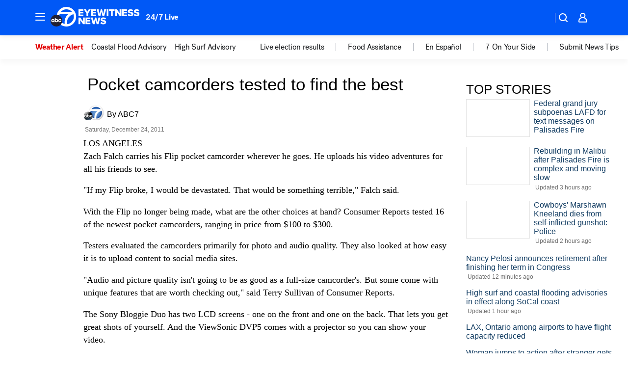

--- FILE ---
content_type: text/html; charset=utf-8
request_url: https://abc7.com/archive/8477947/
body_size: 38109
content:

        <!DOCTYPE html>
        <html lang="en" lang="en">
            <head>
                <!-- ABCOTV | 282f00e98795 | 6300 | 1a422318bb21002629bbff48ac15b7e6e14b8da7 | abc7.com | Thu, 06 Nov 2025 19:12:15 GMT -->
                <meta charSet="utf-8" />
                <meta name="viewport" content="initial-scale=1.0, maximum-scale=3.0, user-scalable=yes" />
                <meta http-equiv="x-ua-compatible" content="IE=edge,chrome=1" />
                <meta property="og:locale" content="en_US" />
                <link href="https://cdn.abcotvs.net/abcotv" rel="preconnect" crossorigin />
                
                <link data-react-helmet="true" rel="manifest" href="/manifest.json"/><link data-react-helmet="true" rel="alternate" href="//abc7.com/feed/" title="ABC7 Los Angeles RSS" type="application/rss+xml"/><link data-react-helmet="true" rel="canonical" href="https://abc7.com/archive/8477947/"/><link data-react-helmet="true" href="//assets-cdn.abcotvs.net/abcotv/1a422318bb21-release-11-05-2025.3/client/abcotv/css/fusion-b48c747b.css" rel="stylesheet"/><link data-react-helmet="true" href="//assets-cdn.abcotvs.net/abcotv/1a422318bb21-release-11-05-2025.3/client/abcotv/css/7987-3f6c1b98.css" rel="stylesheet"/><link data-react-helmet="true" href="//assets-cdn.abcotvs.net/abcotv/1a422318bb21-release-11-05-2025.3/client/abcotv/css/abcotv-fecb128a.css" rel="stylesheet"/><link data-react-helmet="true" href="//assets-cdn.abcotvs.net/abcotv/1a422318bb21-release-11-05-2025.3/client/abcotv/css/7283-ad684cc2.css" rel="stylesheet"/><link data-react-helmet="true" href="//assets-cdn.abcotvs.net/abcotv/1a422318bb21-release-11-05-2025.3/client/abcotv/css/265-38d87aad.css" rel="stylesheet"/><link data-react-helmet="true" href="//assets-cdn.abcotvs.net/abcotv/1a422318bb21-release-11-05-2025.3/client/abcotv/css/archive-8600ed65.css" rel="stylesheet"/>
                <script>
                    window.__dataLayer = {"helpersEnabled":true,"page":{},"pzn":{},"site":{"device":"desktop","portal":"news"},"visitor":{}},
                        consentToken = window.localStorage.getItem('consentToken');

                    if (consentToken) {
                        console.log('consentToken', JSON.parse(consentToken))
                        window.__dataLayer.visitor = { consent : JSON.parse(consentToken) }; 
                    }
                </script>
                <script src="https://dcf.espn.com/TWDC-DTCI/prod/Bootstrap.js"></script>
                <link rel="preload" as="font" href="https://s.abcnews.com/assets/dtci/fonts/post-grotesk/PostGrotesk-Book.woff2" crossorigin>
<link rel="preload" as="font" href="https://s.abcnews.com/assets/dtci/fonts/post-grotesk/PostGrotesk-Bold.woff2" crossorigin>
<link rel="preload" as="font" href="https://s.abcnews.com/assets/dtci/fonts/post-grotesk/PostGrotesk-Medium.woff2" crossorigin>
                <script src="//assets-cdn.abcotvs.net/abcotv/1a422318bb21-release-11-05-2025.3/client/abcotv/runtime-d906375c.js" defer></script><script src="//assets-cdn.abcotvs.net/abcotv/1a422318bb21-release-11-05-2025.3/client/abcotv/7987-f890c75e.js" defer></script><script src="//assets-cdn.abcotvs.net/abcotv/1a422318bb21-release-11-05-2025.3/client/abcotv/507-c7ed365d.js" defer></script><script src="//assets-cdn.abcotvs.net/abcotv/1a422318bb21-release-11-05-2025.3/client/abcotv/7299-5f94dbfe.js" defer></script><script src="//assets-cdn.abcotvs.net/abcotv/1a422318bb21-release-11-05-2025.3/client/abcotv/2561-2bebf93f.js" defer></script><script src="//assets-cdn.abcotvs.net/abcotv/1a422318bb21-release-11-05-2025.3/client/abcotv/3167-de689ce3.js" defer></script><script src="//assets-cdn.abcotvs.net/abcotv/1a422318bb21-release-11-05-2025.3/client/abcotv/7941-9801ff90.js" defer></script><script src="//assets-cdn.abcotvs.net/abcotv/1a422318bb21-release-11-05-2025.3/client/abcotv/7283-f183b0f8.js" defer></script>
                <link rel="prefetch" href="//assets-cdn.abcotvs.net/abcotv/1a422318bb21-release-11-05-2025.3/client/abcotv/_manifest.js" as="script" /><link rel="prefetch" href="//assets-cdn.abcotvs.net/abcotv/1a422318bb21-release-11-05-2025.3/client/abcotv/abcotv-216a4e55.js" as="script" />
<link rel="prefetch" href="//assets-cdn.abcotvs.net/abcotv/1a422318bb21-release-11-05-2025.3/client/abcotv/archive-f0ec9b2e.js" as="script" />
                <title data-react-helmet="true">Pocket camcorders tested to find the best | ABC7 Los Angeles | abc7.com - ABC7 Los Angeles</title>
                <meta data-react-helmet="true" name="description" content=""/><meta data-react-helmet="true" name="keywords" content="consumer reports best pocket video cameras, consumer reports best pocket camcorders, best pocket camcorders, consumer reports"/><meta data-react-helmet="true" property="fb:app_id" content="1422894341291785"/><meta data-react-helmet="true" property="fb:pages" content="38245492451"/><meta data-react-helmet="true" property="og:site_name" content="ABC7 Los Angeles"/><meta data-react-helmet="true" property="og:url" content/><meta data-react-helmet="true" property="og:title" content="Pocket camcorders tested to find the best | ABC7 Los Angeles | abc7.com"/><meta data-react-helmet="true" property="og:description" content=""/><meta data-react-helmet="true" property="og:image" content/><meta data-react-helmet="true" property="og:type" content="website"/><meta data-react-helmet="true" name="twitter:site" content="@abc7"/><meta data-react-helmet="true" name="twitter:creator" content="@abc7"/><meta data-react-helmet="true" name="twitter:url" content/><meta data-react-helmet="true" name="twitter:title" content="Pocket camcorders tested to find the best | ABC7 Los Angeles | abc7.com"/><meta data-react-helmet="true" name="twitter:description" content=""/><meta data-react-helmet="true" name="twitter:card" content/><meta data-react-helmet="true" name="twitter:image" content/><meta data-react-helmet="true" name="twitter:app:name:iphone" content="kabc"/><meta data-react-helmet="true" name="twitter:app:id:iphone" content="405387506"/><meta data-react-helmet="true" name="twitter:app:name:googleplay" content="kabc"/><meta data-react-helmet="true" name="twitter:app:id:googleplay" content="com.abclocal.kabc.news"/><meta data-react-helmet="true" name="title" content="Pocket camcorders tested to find the best | ABC7 Los Angeles | abc7.com"/><meta data-react-helmet="true" name="medium" content="website"/>
                <script data-react-helmet="true" src="https://scripts.webcontentassessor.com/scripts/fea4ac1291b1ab4b9e08331b030dbfca29ba761aae7f184704ffd867755688c0"></script>
                
                <script data-rum-type="legacy" data-rum-pct="100">(() => {function gc(n){n=document.cookie.match("(^|;) ?"+n+"=([^;]*)(;|$)");return n?n[2]:null}function sc(n){document.cookie=n}function smpl(n){n/=100;return!!n&&Math.random()<=n}var _nr=!1,_nrCookie=gc("_nr");null!==_nrCookie?"1"===_nrCookie&&(_nr=!0):smpl(100)?(_nr=!0,sc("_nr=1; path=/")):(_nr=!1,sc("_nr=0; path=/"));_nr && (() => {;window.NREUM||(NREUM={});NREUM.init={distributed_tracing:{enabled:true},privacy:{cookies_enabled:true},ajax:{deny_list:["bam.nr-data.net"]}};;NREUM.info = {"beacon":"bam.nr-data.net","errorBeacon":"bam.nr-data.net","sa":1,"licenseKey":"5985ced6ff","applicationID":"367459870"};__nr_require=function(t,e,n){function r(n){if(!e[n]){var o=e[n]={exports:{}};t[n][0].call(o.exports,function(e){var o=t[n][1][e];return r(o||e)},o,o.exports)}return e[n].exports}if("function"==typeof __nr_require)return __nr_require;for(var o=0;o<n.length;o++)r(n[o]);return r}({1:[function(t,e,n){function r(t){try{s.console&&console.log(t)}catch(e){}}var o,i=t("ee"),a=t(31),s={};try{o=localStorage.getItem("__nr_flags").split(","),console&&"function"==typeof console.log&&(s.console=!0,o.indexOf("dev")!==-1&&(s.dev=!0),o.indexOf("nr_dev")!==-1&&(s.nrDev=!0))}catch(c){}s.nrDev&&i.on("internal-error",function(t){r(t.stack)}),s.dev&&i.on("fn-err",function(t,e,n){r(n.stack)}),s.dev&&(r("NR AGENT IN DEVELOPMENT MODE"),r("flags: "+a(s,function(t,e){return t}).join(", ")))},{}],2:[function(t,e,n){function r(t,e,n,r,s){try{l?l-=1:o(s||new UncaughtException(t,e,n),!0)}catch(f){try{i("ierr",[f,c.now(),!0])}catch(d){}}return"function"==typeof u&&u.apply(this,a(arguments))}function UncaughtException(t,e,n){this.message=t||"Uncaught error with no additional information",this.sourceURL=e,this.line=n}function o(t,e){var n=e?null:c.now();i("err",[t,n])}var i=t("handle"),a=t(32),s=t("ee"),c=t("loader"),f=t("gos"),u=window.onerror,d=!1,p="nr@seenError";if(!c.disabled){var l=0;c.features.err=!0,t(1),window.onerror=r;try{throw new Error}catch(h){"stack"in h&&(t(14),t(13),"addEventListener"in window&&t(7),c.xhrWrappable&&t(15),d=!0)}s.on("fn-start",function(t,e,n){d&&(l+=1)}),s.on("fn-err",function(t,e,n){d&&!n[p]&&(f(n,p,function(){return!0}),this.thrown=!0,o(n))}),s.on("fn-end",function(){d&&!this.thrown&&l>0&&(l-=1)}),s.on("internal-error",function(t){i("ierr",[t,c.now(),!0])})}},{}],3:[function(t,e,n){var r=t("loader");r.disabled||(r.features.ins=!0)},{}],4:[function(t,e,n){function r(){U++,L=g.hash,this[u]=y.now()}function o(){U--,g.hash!==L&&i(0,!0);var t=y.now();this[h]=~~this[h]+t-this[u],this[d]=t}function i(t,e){E.emit("newURL",[""+g,e])}function a(t,e){t.on(e,function(){this[e]=y.now()})}var s="-start",c="-end",f="-body",u="fn"+s,d="fn"+c,p="cb"+s,l="cb"+c,h="jsTime",m="fetch",v="addEventListener",w=window,g=w.location,y=t("loader");if(w[v]&&y.xhrWrappable&&!y.disabled){var x=t(11),b=t(12),E=t(9),R=t(7),O=t(14),T=t(8),S=t(15),P=t(10),M=t("ee"),C=M.get("tracer"),N=t(23);t(17),y.features.spa=!0;var L,U=0;M.on(u,r),b.on(p,r),P.on(p,r),M.on(d,o),b.on(l,o),P.on(l,o),M.buffer([u,d,"xhr-resolved"]),R.buffer([u]),O.buffer(["setTimeout"+c,"clearTimeout"+s,u]),S.buffer([u,"new-xhr","send-xhr"+s]),T.buffer([m+s,m+"-done",m+f+s,m+f+c]),E.buffer(["newURL"]),x.buffer([u]),b.buffer(["propagate",p,l,"executor-err","resolve"+s]),C.buffer([u,"no-"+u]),P.buffer(["new-jsonp","cb-start","jsonp-error","jsonp-end"]),a(T,m+s),a(T,m+"-done"),a(P,"new-jsonp"),a(P,"jsonp-end"),a(P,"cb-start"),E.on("pushState-end",i),E.on("replaceState-end",i),w[v]("hashchange",i,N(!0)),w[v]("load",i,N(!0)),w[v]("popstate",function(){i(0,U>1)},N(!0))}},{}],5:[function(t,e,n){function r(){var t=new PerformanceObserver(function(t,e){var n=t.getEntries();s(v,[n])});try{t.observe({entryTypes:["resource"]})}catch(e){}}function o(t){if(s(v,[window.performance.getEntriesByType(w)]),window.performance["c"+p])try{window.performance[h](m,o,!1)}catch(t){}else try{window.performance[h]("webkit"+m,o,!1)}catch(t){}}function i(t){}if(window.performance&&window.performance.timing&&window.performance.getEntriesByType){var a=t("ee"),s=t("handle"),c=t(14),f=t(13),u=t(6),d=t(23),p="learResourceTimings",l="addEventListener",h="removeEventListener",m="resourcetimingbufferfull",v="bstResource",w="resource",g="-start",y="-end",x="fn"+g,b="fn"+y,E="bstTimer",R="pushState",O=t("loader");if(!O.disabled){O.features.stn=!0,t(9),"addEventListener"in window&&t(7);var T=NREUM.o.EV;a.on(x,function(t,e){var n=t[0];n instanceof T&&(this.bstStart=O.now())}),a.on(b,function(t,e){var n=t[0];n instanceof T&&s("bst",[n,e,this.bstStart,O.now()])}),c.on(x,function(t,e,n){this.bstStart=O.now(),this.bstType=n}),c.on(b,function(t,e){s(E,[e,this.bstStart,O.now(),this.bstType])}),f.on(x,function(){this.bstStart=O.now()}),f.on(b,function(t,e){s(E,[e,this.bstStart,O.now(),"requestAnimationFrame"])}),a.on(R+g,function(t){this.time=O.now(),this.startPath=location.pathname+location.hash}),a.on(R+y,function(t){s("bstHist",[location.pathname+location.hash,this.startPath,this.time])}),u()?(s(v,[window.performance.getEntriesByType("resource")]),r()):l in window.performance&&(window.performance["c"+p]?window.performance[l](m,o,d(!1)):window.performance[l]("webkit"+m,o,d(!1))),document[l]("scroll",i,d(!1)),document[l]("keypress",i,d(!1)),document[l]("click",i,d(!1))}}},{}],6:[function(t,e,n){e.exports=function(){return"PerformanceObserver"in window&&"function"==typeof window.PerformanceObserver}},{}],7:[function(t,e,n){function r(t){for(var e=t;e&&!e.hasOwnProperty(u);)e=Object.getPrototypeOf(e);e&&o(e)}function o(t){s.inPlace(t,[u,d],"-",i)}function i(t,e){return t[1]}var a=t("ee").get("events"),s=t("wrap-function")(a,!0),c=t("gos"),f=XMLHttpRequest,u="addEventListener",d="removeEventListener";e.exports=a,"getPrototypeOf"in Object?(r(document),r(window),r(f.prototype)):f.prototype.hasOwnProperty(u)&&(o(window),o(f.prototype)),a.on(u+"-start",function(t,e){var n=t[1];if(null!==n&&("function"==typeof n||"object"==typeof n)){var r=c(n,"nr@wrapped",function(){function t(){if("function"==typeof n.handleEvent)return n.handleEvent.apply(n,arguments)}var e={object:t,"function":n}[typeof n];return e?s(e,"fn-",null,e.name||"anonymous"):n});this.wrapped=t[1]=r}}),a.on(d+"-start",function(t){t[1]=this.wrapped||t[1]})},{}],8:[function(t,e,n){function r(t,e,n){var r=t[e];"function"==typeof r&&(t[e]=function(){var t=i(arguments),e={};o.emit(n+"before-start",[t],e);var a;e[m]&&e[m].dt&&(a=e[m].dt);var s=r.apply(this,t);return o.emit(n+"start",[t,a],s),s.then(function(t){return o.emit(n+"end",[null,t],s),t},function(t){throw o.emit(n+"end",[t],s),t})})}var o=t("ee").get("fetch"),i=t(32),a=t(31);e.exports=o;var s=window,c="fetch-",f=c+"body-",u=["arrayBuffer","blob","json","text","formData"],d=s.Request,p=s.Response,l=s.fetch,h="prototype",m="nr@context";d&&p&&l&&(a(u,function(t,e){r(d[h],e,f),r(p[h],e,f)}),r(s,"fetch",c),o.on(c+"end",function(t,e){var n=this;if(e){var r=e.headers.get("content-length");null!==r&&(n.rxSize=r),o.emit(c+"done",[null,e],n)}else o.emit(c+"done",[t],n)}))},{}],9:[function(t,e,n){var r=t("ee").get("history"),o=t("wrap-function")(r);e.exports=r;var i=window.history&&window.history.constructor&&window.history.constructor.prototype,a=window.history;i&&i.pushState&&i.replaceState&&(a=i),o.inPlace(a,["pushState","replaceState"],"-")},{}],10:[function(t,e,n){function r(t){function e(){f.emit("jsonp-end",[],l),t.removeEventListener("load",e,c(!1)),t.removeEventListener("error",n,c(!1))}function n(){f.emit("jsonp-error",[],l),f.emit("jsonp-end",[],l),t.removeEventListener("load",e,c(!1)),t.removeEventListener("error",n,c(!1))}var r=t&&"string"==typeof t.nodeName&&"script"===t.nodeName.toLowerCase();if(r){var o="function"==typeof t.addEventListener;if(o){var a=i(t.src);if(a){var d=s(a),p="function"==typeof d.parent[d.key];if(p){var l={};u.inPlace(d.parent,[d.key],"cb-",l),t.addEventListener("load",e,c(!1)),t.addEventListener("error",n,c(!1)),f.emit("new-jsonp",[t.src],l)}}}}}function o(){return"addEventListener"in window}function i(t){var e=t.match(d);return e?e[1]:null}function a(t,e){var n=t.match(l),r=n[1],o=n[3];return o?a(o,e[r]):e[r]}function s(t){var e=t.match(p);return e&&e.length>=3?{key:e[2],parent:a(e[1],window)}:{key:t,parent:window}}var c=t(23),f=t("ee").get("jsonp"),u=t("wrap-function")(f);if(e.exports=f,o()){var d=/[?&](?:callback|cb)=([^&#]+)/,p=/(.*).([^.]+)/,l=/^(w+)(.|$)(.*)$/,h=["appendChild","insertBefore","replaceChild"];Node&&Node.prototype&&Node.prototype.appendChild?u.inPlace(Node.prototype,h,"dom-"):(u.inPlace(HTMLElement.prototype,h,"dom-"),u.inPlace(HTMLHeadElement.prototype,h,"dom-"),u.inPlace(HTMLBodyElement.prototype,h,"dom-")),f.on("dom-start",function(t){r(t[0])})}},{}],11:[function(t,e,n){var r=t("ee").get("mutation"),o=t("wrap-function")(r),i=NREUM.o.MO;e.exports=r,i&&(window.MutationObserver=function(t){return this instanceof i?new i(o(t,"fn-")):i.apply(this,arguments)},MutationObserver.prototype=i.prototype)},{}],12:[function(t,e,n){function r(t){var e=i.context(),n=s(t,"executor-",e,null,!1),r=new f(n);return i.context(r).getCtx=function(){return e},r}var o=t("wrap-function"),i=t("ee").get("promise"),a=t("ee").getOrSetContext,s=o(i),c=t(31),f=NREUM.o.PR;e.exports=i,f&&(window.Promise=r,["all","race"].forEach(function(t){var e=f[t];f[t]=function(n){function r(t){return function(){i.emit("propagate",[null,!o],a,!1,!1),o=o||!t}}var o=!1;c(n,function(e,n){Promise.resolve(n).then(r("all"===t),r(!1))});var a=e.apply(f,arguments),s=f.resolve(a);return s}}),["resolve","reject"].forEach(function(t){var e=f[t];f[t]=function(t){var n=e.apply(f,arguments);return t!==n&&i.emit("propagate",[t,!0],n,!1,!1),n}}),f.prototype["catch"]=function(t){return this.then(null,t)},f.prototype=Object.create(f.prototype,{constructor:{value:r}}),c(Object.getOwnPropertyNames(f),function(t,e){try{r[e]=f[e]}catch(n){}}),o.wrapInPlace(f.prototype,"then",function(t){return function(){var e=this,n=o.argsToArray.apply(this,arguments),r=a(e);r.promise=e,n[0]=s(n[0],"cb-",r,null,!1),n[1]=s(n[1],"cb-",r,null,!1);var c=t.apply(this,n);return r.nextPromise=c,i.emit("propagate",[e,!0],c,!1,!1),c}}),i.on("executor-start",function(t){t[0]=s(t[0],"resolve-",this,null,!1),t[1]=s(t[1],"resolve-",this,null,!1)}),i.on("executor-err",function(t,e,n){t[1](n)}),i.on("cb-end",function(t,e,n){i.emit("propagate",[n,!0],this.nextPromise,!1,!1)}),i.on("propagate",function(t,e,n){this.getCtx&&!e||(this.getCtx=function(){if(t instanceof Promise)var e=i.context(t);return e&&e.getCtx?e.getCtx():this})}),r.toString=function(){return""+f})},{}],13:[function(t,e,n){var r=t("ee").get("raf"),o=t("wrap-function")(r),i="equestAnimationFrame";e.exports=r,o.inPlace(window,["r"+i,"mozR"+i,"webkitR"+i,"msR"+i],"raf-"),r.on("raf-start",function(t){t[0]=o(t[0],"fn-")})},{}],14:[function(t,e,n){function r(t,e,n){t[0]=a(t[0],"fn-",null,n)}function o(t,e,n){this.method=n,this.timerDuration=isNaN(t[1])?0:+t[1],t[0]=a(t[0],"fn-",this,n)}var i=t("ee").get("timer"),a=t("wrap-function")(i),s="setTimeout",c="setInterval",f="clearTimeout",u="-start",d="-";e.exports=i,a.inPlace(window,[s,"setImmediate"],s+d),a.inPlace(window,[c],c+d),a.inPlace(window,[f,"clearImmediate"],f+d),i.on(c+u,r),i.on(s+u,o)},{}],15:[function(t,e,n){function r(t,e){d.inPlace(e,["onreadystatechange"],"fn-",s)}function o(){var t=this,e=u.context(t);t.readyState>3&&!e.resolved&&(e.resolved=!0,u.emit("xhr-resolved",[],t)),d.inPlace(t,y,"fn-",s)}function i(t){x.push(t),m&&(E?E.then(a):w?w(a):(R=-R,O.data=R))}function a(){for(var t=0;t<x.length;t++)r([],x[t]);x.length&&(x=[])}function s(t,e){return e}function c(t,e){for(var n in t)e[n]=t[n];return e}t(7);var f=t("ee"),u=f.get("xhr"),d=t("wrap-function")(u),p=t(23),l=NREUM.o,h=l.XHR,m=l.MO,v=l.PR,w=l.SI,g="readystatechange",y=["onload","onerror","onabort","onloadstart","onloadend","onprogress","ontimeout"],x=[];e.exports=u;var b=window.XMLHttpRequest=function(t){var e=new h(t);try{u.emit("new-xhr",[e],e),e.addEventListener(g,o,p(!1))}catch(n){try{u.emit("internal-error",[n])}catch(r){}}return e};if(c(h,b),b.prototype=h.prototype,d.inPlace(b.prototype,["open","send"],"-xhr-",s),u.on("send-xhr-start",function(t,e){r(t,e),i(e)}),u.on("open-xhr-start",r),m){var E=v&&v.resolve();if(!w&&!v){var R=1,O=document.createTextNode(R);new m(a).observe(O,{characterData:!0})}}else f.on("fn-end",function(t){t[0]&&t[0].type===g||a()})},{}],16:[function(t,e,n){function r(t){if(!s(t))return null;var e=window.NREUM;if(!e.loader_config)return null;var n=(e.loader_config.accountID||"").toString()||null,r=(e.loader_config.agentID||"").toString()||null,f=(e.loader_config.trustKey||"").toString()||null;if(!n||!r)return null;var h=l.generateSpanId(),m=l.generateTraceId(),v=Date.now(),w={spanId:h,traceId:m,timestamp:v};return(t.sameOrigin||c(t)&&p())&&(w.traceContextParentHeader=o(h,m),w.traceContextStateHeader=i(h,v,n,r,f)),(t.sameOrigin&&!u()||!t.sameOrigin&&c(t)&&d())&&(w.newrelicHeader=a(h,m,v,n,r,f)),w}function o(t,e){return"00-"+e+"-"+t+"-01"}function i(t,e,n,r,o){var i=0,a="",s=1,c="",f="";return o+"@nr="+i+"-"+s+"-"+n+"-"+r+"-"+t+"-"+a+"-"+c+"-"+f+"-"+e}function a(t,e,n,r,o,i){var a="btoa"in window&&"function"==typeof window.btoa;if(!a)return null;var s={v:[0,1],d:{ty:"Browser",ac:r,ap:o,id:t,tr:e,ti:n}};return i&&r!==i&&(s.d.tk=i),btoa(JSON.stringify(s))}function s(t){return f()&&c(t)}function c(t){var e=!1,n={};if("init"in NREUM&&"distributed_tracing"in NREUM.init&&(n=NREUM.init.distributed_tracing),t.sameOrigin)e=!0;else if(n.allowed_origins instanceof Array)for(var r=0;r<n.allowed_origins.length;r++){var o=h(n.allowed_origins[r]);if(t.hostname===o.hostname&&t.protocol===o.protocol&&t.port===o.port){e=!0;break}}return e}function f(){return"init"in NREUM&&"distributed_tracing"in NREUM.init&&!!NREUM.init.distributed_tracing.enabled}function u(){return"init"in NREUM&&"distributed_tracing"in NREUM.init&&!!NREUM.init.distributed_tracing.exclude_newrelic_header}function d(){return"init"in NREUM&&"distributed_tracing"in NREUM.init&&NREUM.init.distributed_tracing.cors_use_newrelic_header!==!1}function p(){return"init"in NREUM&&"distributed_tracing"in NREUM.init&&!!NREUM.init.distributed_tracing.cors_use_tracecontext_headers}var l=t(28),h=t(18);e.exports={generateTracePayload:r,shouldGenerateTrace:s}},{}],17:[function(t,e,n){function r(t){var e=this.params,n=this.metrics;if(!this.ended){this.ended=!0;for(var r=0;r<p;r++)t.removeEventListener(d[r],this.listener,!1);return e.protocol&&"data"===e.protocol?void g("Ajax/DataUrl/Excluded"):void(e.aborted||(n.duration=a.now()-this.startTime,this.loadCaptureCalled||4!==t.readyState?null==e.status&&(e.status=0):i(this,t),n.cbTime=this.cbTime,s("xhr",[e,n,this.startTime,this.endTime,"xhr"],this)))}}function o(t,e){var n=c(e),r=t.params;r.hostname=n.hostname,r.port=n.port,r.protocol=n.protocol,r.host=n.hostname+":"+n.port,r.pathname=n.pathname,t.parsedOrigin=n,t.sameOrigin=n.sameOrigin}function i(t,e){t.params.status=e.status;var n=v(e,t.lastSize);if(n&&(t.metrics.rxSize=n),t.sameOrigin){var r=e.getResponseHeader("X-NewRelic-App-Data");r&&(t.params.cat=r.split(", ").pop())}t.loadCaptureCalled=!0}var a=t("loader");if(a.xhrWrappable&&!a.disabled){var s=t("handle"),c=t(18),f=t(16).generateTracePayload,u=t("ee"),d=["load","error","abort","timeout"],p=d.length,l=t("id"),h=t(24),m=t(22),v=t(19),w=t(23),g=t(25).recordSupportability,y=NREUM.o.REQ,x=window.XMLHttpRequest;a.features.xhr=!0,t(15),t(8),u.on("new-xhr",function(t){var e=this;e.totalCbs=0,e.called=0,e.cbTime=0,e.end=r,e.ended=!1,e.xhrGuids={},e.lastSize=null,e.loadCaptureCalled=!1,e.params=this.params||{},e.metrics=this.metrics||{},t.addEventListener("load",function(n){i(e,t)},w(!1)),h&&(h>34||h<10)||t.addEventListener("progress",function(t){e.lastSize=t.loaded},w(!1))}),u.on("open-xhr-start",function(t){this.params={method:t[0]},o(this,t[1]),this.metrics={}}),u.on("open-xhr-end",function(t,e){"loader_config"in NREUM&&"xpid"in NREUM.loader_config&&this.sameOrigin&&e.setRequestHeader("X-NewRelic-ID",NREUM.loader_config.xpid);var n=f(this.parsedOrigin);if(n){var r=!1;n.newrelicHeader&&(e.setRequestHeader("newrelic",n.newrelicHeader),r=!0),n.traceContextParentHeader&&(e.setRequestHeader("traceparent",n.traceContextParentHeader),n.traceContextStateHeader&&e.setRequestHeader("tracestate",n.traceContextStateHeader),r=!0),r&&(this.dt=n)}}),u.on("send-xhr-start",function(t,e){var n=this.metrics,r=t[0],o=this;if(n&&r){var i=m(r);i&&(n.txSize=i)}this.startTime=a.now(),this.listener=function(t){try{"abort"!==t.type||o.loadCaptureCalled||(o.params.aborted=!0),("load"!==t.type||o.called===o.totalCbs&&(o.onloadCalled||"function"!=typeof e.onload))&&o.end(e)}catch(n){try{u.emit("internal-error",[n])}catch(r){}}};for(var s=0;s<p;s++)e.addEventListener(d[s],this.listener,w(!1))}),u.on("xhr-cb-time",function(t,e,n){this.cbTime+=t,e?this.onloadCalled=!0:this.called+=1,this.called!==this.totalCbs||!this.onloadCalled&&"function"==typeof n.onload||this.end(n)}),u.on("xhr-load-added",function(t,e){var n=""+l(t)+!!e;this.xhrGuids&&!this.xhrGuids[n]&&(this.xhrGuids[n]=!0,this.totalCbs+=1)}),u.on("xhr-load-removed",function(t,e){var n=""+l(t)+!!e;this.xhrGuids&&this.xhrGuids[n]&&(delete this.xhrGuids[n],this.totalCbs-=1)}),u.on("xhr-resolved",function(){this.endTime=a.now()}),u.on("addEventListener-end",function(t,e){e instanceof x&&"load"===t[0]&&u.emit("xhr-load-added",[t[1],t[2]],e)}),u.on("removeEventListener-end",function(t,e){e instanceof x&&"load"===t[0]&&u.emit("xhr-load-removed",[t[1],t[2]],e)}),u.on("fn-start",function(t,e,n){e instanceof x&&("onload"===n&&(this.onload=!0),("load"===(t[0]&&t[0].type)||this.onload)&&(this.xhrCbStart=a.now()))}),u.on("fn-end",function(t,e){this.xhrCbStart&&u.emit("xhr-cb-time",[a.now()-this.xhrCbStart,this.onload,e],e)}),u.on("fetch-before-start",function(t){function e(t,e){var n=!1;return e.newrelicHeader&&(t.set("newrelic",e.newrelicHeader),n=!0),e.traceContextParentHeader&&(t.set("traceparent",e.traceContextParentHeader),e.traceContextStateHeader&&t.set("tracestate",e.traceContextStateHeader),n=!0),n}var n,r=t[1]||{};"string"==typeof t[0]?n=t[0]:t[0]&&t[0].url?n=t[0].url:window.URL&&t[0]&&t[0]instanceof URL&&(n=t[0].href),n&&(this.parsedOrigin=c(n),this.sameOrigin=this.parsedOrigin.sameOrigin);var o=f(this.parsedOrigin);if(o&&(o.newrelicHeader||o.traceContextParentHeader))if("string"==typeof t[0]||window.URL&&t[0]&&t[0]instanceof URL){var i={};for(var a in r)i[a]=r[a];i.headers=new Headers(r.headers||{}),e(i.headers,o)&&(this.dt=o),t.length>1?t[1]=i:t.push(i)}else t[0]&&t[0].headers&&e(t[0].headers,o)&&(this.dt=o)}),u.on("fetch-start",function(t,e){this.params={},this.metrics={},this.startTime=a.now(),this.dt=e,t.length>=1&&(this.target=t[0]),t.length>=2&&(this.opts=t[1]);var n,r=this.opts||{},i=this.target;if("string"==typeof i?n=i:"object"==typeof i&&i instanceof y?n=i.url:window.URL&&"object"==typeof i&&i instanceof URL&&(n=i.href),o(this,n),"data"!==this.params.protocol){var s=(""+(i&&i instanceof y&&i.method||r.method||"GET")).toUpperCase();this.params.method=s,this.txSize=m(r.body)||0}}),u.on("fetch-done",function(t,e){if(this.endTime=a.now(),this.params||(this.params={}),"data"===this.params.protocol)return void g("Ajax/DataUrl/Excluded");this.params.status=e?e.status:0;var n;"string"==typeof this.rxSize&&this.rxSize.length>0&&(n=+this.rxSize);var r={txSize:this.txSize,rxSize:n,duration:a.now()-this.startTime};s("xhr",[this.params,r,this.startTime,this.endTime,"fetch"],this)})}},{}],18:[function(t,e,n){var r={};e.exports=function(t){if(t in r)return r[t];if(0===(t||"").indexOf("data:"))return{protocol:"data"};var e=document.createElement("a"),n=window.location,o={};e.href=t,o.port=e.port;var i=e.href.split("://");!o.port&&i[1]&&(o.port=i[1].split("/")[0].split("@").pop().split(":")[1]),o.port&&"0"!==o.port||(o.port="https"===i[0]?"443":"80"),o.hostname=e.hostname||n.hostname,o.pathname=e.pathname,o.protocol=i[0],"/"!==o.pathname.charAt(0)&&(o.pathname="/"+o.pathname);var a=!e.protocol||":"===e.protocol||e.protocol===n.protocol,s=e.hostname===document.domain&&e.port===n.port;return o.sameOrigin=a&&(!e.hostname||s),"/"===o.pathname&&(r[t]=o),o}},{}],19:[function(t,e,n){function r(t,e){var n=t.responseType;return"json"===n&&null!==e?e:"arraybuffer"===n||"blob"===n||"json"===n?o(t.response):"text"===n||""===n||void 0===n?o(t.responseText):void 0}var o=t(22);e.exports=r},{}],20:[function(t,e,n){function r(){}function o(t,e,n,r){return function(){return u.recordSupportability("API/"+e+"/called"),i(t+e,[f.now()].concat(s(arguments)),n?null:this,r),n?void 0:this}}var i=t("handle"),a=t(31),s=t(32),c=t("ee").get("tracer"),f=t("loader"),u=t(25),d=NREUM;"undefined"==typeof window.newrelic&&(newrelic=d);var p=["setPageViewName","setCustomAttribute","setErrorHandler","finished","addToTrace","inlineHit","addRelease"],l="api-",h=l+"ixn-";a(p,function(t,e){d[e]=o(l,e,!0,"api")}),d.addPageAction=o(l,"addPageAction",!0),d.setCurrentRouteName=o(l,"routeName",!0),e.exports=newrelic,d.interaction=function(){return(new r).get()};var m=r.prototype={createTracer:function(t,e){var n={},r=this,o="function"==typeof e;return i(h+"tracer",[f.now(),t,n],r),function(){if(c.emit((o?"":"no-")+"fn-start",[f.now(),r,o],n),o)try{return e.apply(this,arguments)}catch(t){throw c.emit("fn-err",[arguments,this,t],n),t}finally{c.emit("fn-end",[f.now()],n)}}}};a("actionText,setName,setAttribute,save,ignore,onEnd,getContext,end,get".split(","),function(t,e){m[e]=o(h,e)}),newrelic.noticeError=function(t,e){"string"==typeof t&&(t=new Error(t)),u.recordSupportability("API/noticeError/called"),i("err",[t,f.now(),!1,e])}},{}],21:[function(t,e,n){function r(t){if(NREUM.init){for(var e=NREUM.init,n=t.split("."),r=0;r<n.length-1;r++)if(e=e[n[r]],"object"!=typeof e)return;return e=e[n[n.length-1]]}}e.exports={getConfiguration:r}},{}],22:[function(t,e,n){e.exports=function(t){if("string"==typeof t&&t.length)return t.length;if("object"==typeof t){if("undefined"!=typeof ArrayBuffer&&t instanceof ArrayBuffer&&t.byteLength)return t.byteLength;if("undefined"!=typeof Blob&&t instanceof Blob&&t.size)return t.size;if(!("undefined"!=typeof FormData&&t instanceof FormData))try{return JSON.stringify(t).length}catch(e){return}}}},{}],23:[function(t,e,n){var r=!1;try{var o=Object.defineProperty({},"passive",{get:function(){r=!0}});window.addEventListener("testPassive",null,o),window.removeEventListener("testPassive",null,o)}catch(i){}e.exports=function(t){return r?{passive:!0,capture:!!t}:!!t}},{}],24:[function(t,e,n){var r=0,o=navigator.userAgent.match(/Firefox[/s](d+.d+)/);o&&(r=+o[1]),e.exports=r},{}],25:[function(t,e,n){function r(t,e){var n=[a,t,{name:t},e];return i("storeMetric",n,null,"api"),n}function o(t,e){var n=[s,t,{name:t},e];return i("storeEventMetrics",n,null,"api"),n}var i=t("handle"),a="sm",s="cm";e.exports={constants:{SUPPORTABILITY_METRIC:a,CUSTOM_METRIC:s},recordSupportability:r,recordCustom:o}},{}],26:[function(t,e,n){function r(){return s.exists&&performance.now?Math.round(performance.now()):(i=Math.max((new Date).getTime(),i))-a}function o(){return i}var i=(new Date).getTime(),a=i,s=t(33);e.exports=r,e.exports.offset=a,e.exports.getLastTimestamp=o},{}],27:[function(t,e,n){function r(t,e){var n=t.getEntries();n.forEach(function(t){"first-paint"===t.name?l("timing",["fp",Math.floor(t.startTime)]):"first-contentful-paint"===t.name&&l("timing",["fcp",Math.floor(t.startTime)])})}function o(t,e){var n=t.getEntries();if(n.length>0){var r=n[n.length-1];if(f&&f<r.startTime)return;var o=[r],i=a({});i&&o.push(i),l("lcp",o)}}function i(t){t.getEntries().forEach(function(t){t.hadRecentInput||l("cls",[t])})}function a(t){var e=navigator.connection||navigator.mozConnection||navigator.webkitConnection;if(e)return e.type&&(t["net-type"]=e.type),e.effectiveType&&(t["net-etype"]=e.effectiveType),e.rtt&&(t["net-rtt"]=e.rtt),e.downlink&&(t["net-dlink"]=e.downlink),t}function s(t){if(t instanceof w&&!y){var e=Math.round(t.timeStamp),n={type:t.type};a(n),e<=h.now()?n.fid=h.now()-e:e>h.offset&&e<=Date.now()?(e-=h.offset,n.fid=h.now()-e):e=h.now(),y=!0,l("timing",["fi",e,n])}}function c(t){"hidden"===t&&(f=h.now(),l("pageHide",[f]))}if(!("init"in NREUM&&"page_view_timing"in NREUM.init&&"enabled"in NREUM.init.page_view_timing&&NREUM.init.page_view_timing.enabled===!1)){var f,u,d,p,l=t("handle"),h=t("loader"),m=t(30),v=t(23),w=NREUM.o.EV;if("PerformanceObserver"in window&&"function"==typeof window.PerformanceObserver){u=new PerformanceObserver(r);try{u.observe({entryTypes:["paint"]})}catch(g){}d=new PerformanceObserver(o);try{d.observe({entryTypes:["largest-contentful-paint"]})}catch(g){}p=new PerformanceObserver(i);try{p.observe({type:"layout-shift",buffered:!0})}catch(g){}}if("addEventListener"in document){var y=!1,x=["click","keydown","mousedown","pointerdown","touchstart"];x.forEach(function(t){document.addEventListener(t,s,v(!1))})}m(c)}},{}],28:[function(t,e,n){function r(){function t(){return e?15&e[n++]:16*Math.random()|0}var e=null,n=0,r=window.crypto||window.msCrypto;r&&r.getRandomValues&&(e=r.getRandomValues(new Uint8Array(31)));for(var o,i="xxxxxxxx-xxxx-4xxx-yxxx-xxxxxxxxxxxx",a="",s=0;s<i.length;s++)o=i[s],"x"===o?a+=t().toString(16):"y"===o?(o=3&t()|8,a+=o.toString(16)):a+=o;return a}function o(){return a(16)}function i(){return a(32)}function a(t){function e(){return n?15&n[r++]:16*Math.random()|0}var n=null,r=0,o=window.crypto||window.msCrypto;o&&o.getRandomValues&&Uint8Array&&(n=o.getRandomValues(new Uint8Array(t)));for(var i=[],a=0;a<t;a++)i.push(e().toString(16));return i.join("")}e.exports={generateUuid:r,generateSpanId:o,generateTraceId:i}},{}],29:[function(t,e,n){function r(t,e){if(!o)return!1;if(t!==o)return!1;if(!e)return!0;if(!i)return!1;for(var n=i.split("."),r=e.split("."),a=0;a<r.length;a++)if(r[a]!==n[a])return!1;return!0}var o=null,i=null,a=/Version\/(\S+)\s+Safari/;if(navigator.userAgent){var s=navigator.userAgent,c=s.match(a);c&&s.indexOf("Chrome")===-1&&s.indexOf("Chromium")===-1&&(o="Safari",i=c[1])}e.exports={agent:o,version:i,match:r}},{}],30:[function(t,e,n){function r(t){function e(){t(s&&document[s]?document[s]:document[i]?"hidden":"visible")}"addEventListener"in document&&a&&document.addEventListener(a,e,o(!1))}var o=t(23);e.exports=r;var i,a,s;"undefined"!=typeof document.hidden?(i="hidden",a="visibilitychange",s="visibilityState"):"undefined"!=typeof document.msHidden?(i="msHidden",a="msvisibilitychange"):"undefined"!=typeof document.webkitHidden&&(i="webkitHidden",a="webkitvisibilitychange",s="webkitVisibilityState")},{}],31:[function(t,e,n){function r(t,e){var n=[],r="",i=0;for(r in t)o.call(t,r)&&(n[i]=e(r,t[r]),i+=1);return n}var o=Object.prototype.hasOwnProperty;e.exports=r},{}],32:[function(t,e,n){function r(t,e,n){e||(e=0),"undefined"==typeof n&&(n=t?t.length:0);for(var r=-1,o=n-e||0,i=Array(o<0?0:o);++r<o;)i[r]=t[e+r];return i}e.exports=r},{}],33:[function(t,e,n){e.exports={exists:"undefined"!=typeof window.performance&&window.performance.timing&&"undefined"!=typeof window.performance.timing.navigationStart}},{}],ee:[function(t,e,n){function r(){}function o(t){function e(t){return t&&t instanceof r?t:t?f(t,c,a):a()}function n(n,r,o,i,a){if(a!==!1&&(a=!0),!l.aborted||i){t&&a&&t(n,r,o);for(var s=e(o),c=m(n),f=c.length,u=0;u<f;u++)c[u].apply(s,r);var p=d[y[n]];return p&&p.push([x,n,r,s]),s}}function i(t,e){g[t]=m(t).concat(e)}function h(t,e){var n=g[t];if(n)for(var r=0;r<n.length;r++)n[r]===e&&n.splice(r,1)}function m(t){return g[t]||[]}function v(t){return p[t]=p[t]||o(n)}function w(t,e){l.aborted||u(t,function(t,n){e=e||"feature",y[n]=e,e in d||(d[e]=[])})}var g={},y={},x={on:i,addEventListener:i,removeEventListener:h,emit:n,get:v,listeners:m,context:e,buffer:w,abort:s,aborted:!1};return x}function i(t){return f(t,c,a)}function a(){return new r}function s(){(d.api||d.feature)&&(l.aborted=!0,d=l.backlog={})}var c="nr@context",f=t("gos"),u=t(31),d={},p={},l=e.exports=o();e.exports.getOrSetContext=i,l.backlog=d},{}],gos:[function(t,e,n){function r(t,e,n){if(o.call(t,e))return t[e];var r=n();if(Object.defineProperty&&Object.keys)try{return Object.defineProperty(t,e,{value:r,writable:!0,enumerable:!1}),r}catch(i){}return t[e]=r,r}var o=Object.prototype.hasOwnProperty;e.exports=r},{}],handle:[function(t,e,n){function r(t,e,n,r){o.buffer([t],r),o.emit(t,e,n)}var o=t("ee").get("handle");e.exports=r,r.ee=o},{}],id:[function(t,e,n){function r(t){var e=typeof t;return!t||"object"!==e&&"function"!==e?-1:t===window?0:a(t,i,function(){return o++})}var o=1,i="nr@id",a=t("gos");e.exports=r},{}],loader:[function(t,e,n){function r(){if(!T++){var t=O.info=NREUM.info,e=m.getElementsByTagName("script")[0];if(setTimeout(f.abort,3e4),!(t&&t.licenseKey&&t.applicationID&&e))return f.abort();c(E,function(e,n){t[e]||(t[e]=n)});var n=a();s("mark",["onload",n+O.offset],null,"api"),s("timing",["load",n]);var r=m.createElement("script");0===t.agent.indexOf("http://")||0===t.agent.indexOf("https://")?r.src=t.agent:r.src=l+"://"+t.agent,e.parentNode.insertBefore(r,e)}}function o(){"complete"===m.readyState&&i()}function i(){s("mark",["domContent",a()+O.offset],null,"api")}var a=t(26),s=t("handle"),c=t(31),f=t("ee"),u=t(29),d=t(21),p=t(23),l=d.getConfiguration("ssl")===!1?"http":"https",h=window,m=h.document,v="addEventListener",w="attachEvent",g=h.XMLHttpRequest,y=g&&g.prototype,x=!1;NREUM.o={ST:setTimeout,SI:h.setImmediate,CT:clearTimeout,XHR:g,REQ:h.Request,EV:h.Event,PR:h.Promise,MO:h.MutationObserver};var b=""+location,E={beacon:"bam.nr-data.net",errorBeacon:"bam.nr-data.net",agent:"js-agent.newrelic.com/nr-spa-1216.min.js"},R=g&&y&&y[v]&&!/CriOS/.test(navigator.userAgent),O=e.exports={offset:a.getLastTimestamp(),now:a,origin:b,features:{},xhrWrappable:R,userAgent:u,disabled:x};if(!x){t(20),t(27),m[v]?(m[v]("DOMContentLoaded",i,p(!1)),h[v]("load",r,p(!1))):(m[w]("onreadystatechange",o),h[w]("onload",r)),s("mark",["firstbyte",a.getLastTimestamp()],null,"api");var T=0}},{}],"wrap-function":[function(t,e,n){function r(t,e){function n(e,n,r,c,f){function nrWrapper(){var i,a,u,p;try{a=this,i=d(arguments),u="function"==typeof r?r(i,a):r||{}}catch(l){o([l,"",[i,a,c],u],t)}s(n+"start",[i,a,c],u,f);try{return p=e.apply(a,i)}catch(h){throw s(n+"err",[i,a,h],u,f),h}finally{s(n+"end",[i,a,p],u,f)}}return a(e)?e:(n||(n=""),nrWrapper[p]=e,i(e,nrWrapper,t),nrWrapper)}function r(t,e,r,o,i){r||(r="");var s,c,f,u="-"===r.charAt(0);for(f=0;f<e.length;f++)c=e[f],s=t[c],a(s)||(t[c]=n(s,u?c+r:r,o,c,i))}function s(n,r,i,a){if(!h||e){var s=h;h=!0;try{t.emit(n,r,i,e,a)}catch(c){o([c,n,r,i],t)}h=s}}return t||(t=u),n.inPlace=r,n.flag=p,n}function o(t,e){e||(e=u);try{e.emit("internal-error",t)}catch(n){}}function i(t,e,n){if(Object.defineProperty&&Object.keys)try{var r=Object.keys(t);return r.forEach(function(n){Object.defineProperty(e,n,{get:function(){return t[n]},set:function(e){return t[n]=e,e}})}),e}catch(i){o([i],n)}for(var a in t)l.call(t,a)&&(e[a]=t[a]);return e}function a(t){return!(t&&t instanceof Function&&t.apply&&!t[p])}function s(t,e){var n=e(t);return n[p]=t,i(t,n,u),n}function c(t,e,n){var r=t[e];t[e]=s(r,n)}function f(){for(var t=arguments.length,e=new Array(t),n=0;n<t;++n)e[n]=arguments[n];return e}var u=t("ee"),d=t(32),p="nr@original",l=Object.prototype.hasOwnProperty,h=!1;e.exports=r,e.exports.wrapFunction=s,e.exports.wrapInPlace=c,e.exports.argsToArray=f},{}]},{},["loader",2,17,5,3,4]);;NREUM.info={"beacon":"bam.nr-data.net","errorBeacon":"bam.nr-data.net","sa":1,"licenseKey":"8d01ff17d1","applicationID":"415461361"}})();})();</script>
                <link href="//assets-cdn.abcotvs.net" rel="preconnect" />
                <link href="https://cdn.abcotvs.net/abcotv" rel="preconnect" crossorigin />
                <script>(function(){function a(a){var b,c=g.floor(65535*g.random()).toString(16);for(b=4-c.length;0<b;b--)c="0"+c;return a=(String()+a).substring(0,4),!Number.isNaN(parseInt(a,16))&&a.length?a+c.substr(a.length):c}function b(){var a=c(window.location.hostname);return a?"."+a:".go.com"}function c(a=""){var b=a.match(/[^.]+(?:.com?(?:.[a-z]{2})?|(?:.[a-z]+))?$/i);if(b&&b.length)return b[0].replace(/:[0-9]+$/,"")}function d(a,b,c,d,g,h){var i,j=!1;if(f.test(c)&&(c=c.replace(f,""),j=!0),!a||/^(?:expires|max-age|path|domain|secure)$/i.test(a))return!1;if(i=a+"="+b,g&&g instanceof Date&&(i+="; expires="+g.toUTCString()),c&&(i+="; domain="+c),d&&(i+="; path="+d),h&&(i+="; secure"),document.cookie=i,j){var k="www"+(/^./.test(c)?"":".")+c;e(a,k,d||"")}return!0}function e(a,b,c){return document.cookie=encodeURIComponent(a)+"=; expires=Thu, 01 Jan 1970 00:00:00 GMT"+(b?"; domain="+b:"")+(c?"; path="+c:""),!0}var f=/^.?www/,g=Math;(function(a){for(var b,d=a+"=",e=document.cookie.split(";"),f=0;f<e.length;f++){for(b=e[f];" "===b.charAt(0);)b=b.substring(1,b.length);if(0===b.indexOf(d))return b.substring(d.length,b.length)}return null})("SWID")||function(a){if(a){var c=new Date(Date.now());c.setFullYear(c.getFullYear()+1),d("SWID",a,b(),"/",c)}}(function(){return String()+a()+a()+"-"+a()+"-"+a("4")+"-"+a((g.floor(10*g.random())%4+8).toString(16))+"-"+a()+a()+a()}())})();</script>
            </head>
            <body class="">
                
                <div id="abcotv"><div id="fitt-analytics"><div class="bp-mobileMDPlus bp-mobileLGPlus bp-tabletPlus bp-desktopPlus bp-desktopLGPlus"><div class="wrapper archive"><div id="themeProvider" class="theme-light "><section class="nav sticky topzero"><header class="VZTD lZur JhJDA tomuH qpSyx crEfr duUVQ "><div id="NavigationContainer" class="VZTD nkdHX mLASH OfbiZ gbxlc OAKIS OrkQb sHsPe lqtkC glxIO HfYhe vUYNV McMna WtEci pdYhu seFhp "><div class="VZTD ZaRVE URqSb "><div id="NavigationMenu" class="UbGlr awXxV lZur QNwmF SrhIT CSJky fKGaR MELDj bwJpP oFbxM sCAKu JmqhH LNPNz XedOc INRRi zyWBh HZYdm KUWLd ghwbF " aria-expanded="false" aria-label="Site Menu" role="button" tabindex="0"><div id="NavigationMenuIcon" class="xwYCG chWWz xItUF awXxV lZur dnyYA SGbxA CSJky klTtn TqWpy hDYpx LEjY VMTsP AqjSi krKko MdvlB SwrCi PMtn qNrLC PriDW HkWF oFFrS kGyAC "></div></div><div class="VZTD mLASH "><a href="https://abc7.com/" aria-label="ABC7 Los Angeles homepage"><img class="Hxa-d QNwmF CKa-dw " src="https://cdn.abcotvs.net/abcotv/assets/news/global/images/feature-header/kabc-lg.svg"/><img class="Hxa-d NzyJW hyWKA BKvsz " src="https://cdn.abcotvs.net/abcotv/assets/news/global/images/feature-header/kabc-sm.svg"/></a></div><div class="feature-nav-local"><div class="VZTD HNQqj ZaRVE "><span class="NzyJW bfzCU OlYnP vtZdS BnAMJ ioHuy QbACp vLCTF AyXGx ubOdK WtEci FfVOu seFhp "><a class="Ihhcd glfEG fCZkS hfDkF rUrN QNwmF eXeQK wzfDA kZHXs Mwuoo QdTjf ubOdK ACtel FfVOu hBmQi " href="https://abc7.com/watch/live/">24/7 Live</a></span><span class="NzyJW bfzCU OlYnP vtZdS BnAMJ ioHuy QbACp vLCTF AyXGx ubOdK WtEci FfVOu seFhp "><a class="Ihhcd glfEG fCZkS hfDkF rUrN QNwmF eXeQK wzfDA kZHXs Mwuoo QdTjf ubOdK ACtel FfVOu hBmQi " href="https://abc7.com/los-angeles/">Los Angeles</a></span><span class="NzyJW bfzCU OlYnP vtZdS BnAMJ ioHuy QbACp vLCTF AyXGx ubOdK WtEci FfVOu seFhp "><a class="Ihhcd glfEG fCZkS hfDkF rUrN QNwmF eXeQK wzfDA kZHXs Mwuoo QdTjf ubOdK ACtel FfVOu hBmQi " href="https://abc7.com/orange-county/">Orange County</a></span><span class="NzyJW bfzCU OlYnP vtZdS BnAMJ ioHuy QbACp vLCTF AyXGx ubOdK WtEci FfVOu seFhp "><a class="Ihhcd glfEG fCZkS hfDkF rUrN QNwmF eXeQK wzfDA kZHXs Mwuoo QdTjf ubOdK ACtel FfVOu hBmQi " href="https://abc7.com/inland-empire/">Inland Empire</a></span><span class="NzyJW bfzCU OlYnP vtZdS BnAMJ ioHuy QbACp vLCTF AyXGx ubOdK WtEci FfVOu seFhp "><a class="Ihhcd glfEG fCZkS hfDkF rUrN QNwmF eXeQK wzfDA kZHXs Mwuoo QdTjf ubOdK ACtel FfVOu hBmQi " href="https://abc7.com/ventura-county/">Ventura County</a></span><span class="NzyJW bfzCU OlYnP vtZdS BnAMJ ioHuy QbACp vLCTF AyXGx ubOdK WtEci FfVOu seFhp "><a class="Ihhcd glfEG fCZkS hfDkF rUrN QNwmF eXeQK wzfDA kZHXs Mwuoo QdTjf ubOdK ACtel FfVOu hBmQi " href="https://abc7.com/california/">California</a></span></div></div><a class="feature-local-expand" href="#"></a></div><div class="VZTD ZaRVE "><div class="VZTD mLASH ZRifP iyxc REstn crufr EfJuX DycYT "><a class="Ihhcd glfEG fCZkS hfDkF rUrN QNwmF VZTD HNQqj tQNjZ wzfDA kZHXs hjGhr vIbgY ubOdK DTlmW FfVOu hBmQi " href="https://abc7.com/weather/" aria-label="Weather Temperature"><div class="Ihhcd glfEG fCZkS ZfQkn rUrN TJBcA ugxZf WtEci huQUD seFhp "></div><div class="mhCCg QNwmF lZur oRZBf FqYsI RoVHj gSlSZ mZWbG " style="background-image:"></div></a></div><div class="UbGlr awXxV lZur QNwmF mhCCg SrhIT CSJky fCZkS mHilG MELDj bwJpP EmnZP TSHkB JmqhH LNPNz mphTr PwViZ SQFkJ DTlmW GCxLR JrdoJ " role="button" aria-label="Open Search Overlay" tabindex="0"><svg aria-hidden="true" class="prism-Iconography prism-Iconography--menu-search kDSxb xOPbW dlJpw " focusable="false" height="1em" viewBox="0 0 24 24" width="1em" xmlns="http://www.w3.org/2000/svg" xmlns:xlink="http://www.w3.org/1999/xlink"><path fill="currentColor" d="M5 11a6 6 0 1112 0 6 6 0 01-12 0zm6-8a8 8 0 104.906 14.32l3.387 3.387a1 1 0 001.414-1.414l-3.387-3.387A8 8 0 0011 3z"></path></svg></div><a class="UbGlr awXxV lZur QNwmF mhCCg SrhIT CSJky fCZkS mHilG MELDj bwJpP EmnZP TSHkB JmqhH LNPNz mphTr PwViZ SQFkJ DTlmW GCxLR JrdoJ CKa-dw " role="button" aria-label="Open Login Modal" tabindex="0"><svg aria-hidden="true" class="prism-Iconography prism-Iconography--menu-account kDSxb xOPbW dlJpw " focusable="false" height="1em" viewBox="0 0 24 24" width="1em" xmlns="http://www.w3.org/2000/svg" xmlns:xlink="http://www.w3.org/1999/xlink"><path fill="currentColor" d="M8.333 7.444a3.444 3.444 0 116.889 0 3.444 3.444 0 01-6.89 0zm7.144 3.995a5.444 5.444 0 10-7.399 0A8.003 8.003 0 003 18.889v1.288a1.6 1.6 0 001.6 1.6h14.355a1.6 1.6 0 001.6-1.6V18.89a8.003 8.003 0 00-5.078-7.45zm-3.7 1.45H11a6 6 0 00-6 6v.889h13.555v-.89a6 6 0 00-6-6h-.778z"></path></svg></a></div></div></header><div class="lZur OfbiZ gbxlc OAKIS fTMZn sHsPe lqtkC glxIO HfYhe vUYNV "><div class="HtZMI GpQCA SGbxA ihLsD NqeUA oSvsm UzzHi yLif "><div class="guRMk CCrGH gFwTS Bmkuh rUrN McMna ubPuV pdYhu RBrva "><div class="hHgsh "><div class="VNsBw pQZYj ">Welcome, <!-- -->Mickey</div><div class="sqMtM uvrxY IpKpX ">mickey@disney.com</div></div><div class="Ihhcd glfEG CQpHT Ubbuh bmjsw FuEs VKUPl rUrN ICQCm MQZZq oHMPe tRPtl Hffum lqxJM uoxk beHGI uKfvu kZHXs zyWBh HZYdm KUWLd ghwbF " role="button" tabindex="-1" aria-label="Edit Profile">Manage MyDisney Account</div><div class="Ihhcd glfEG xItUF Ubbuh bmjsw FuEs VKUPl rUrN ICQCm tcOR oHMPe tRPtl DUbPY lqxJM bwfeb beHGI uKfvu kZHXs zyWBh HZYdm KUWLd ghwbF " role="link" tabindex="-1" aria-label="Log Out">Log Out</div></div></div></div><div class="xItUF gFwTS "><div class="fiKAF OfbiZ gbxlc OAKIS DCuxd TRHNP lqtkC glxIO HfYhe vUYNV "><div class="bmjsw hsDdd "><div class="ihLsD VZTD fiKAF mLASH lZur "><div class="VZTD wIPHd xTell EtpKY avctS ubPuV "><div class="EtpKY BcIWk lZur XYehN ztzXw BNrYb VZTD UoWrx wIPHd uJYPp weKRE uPcsp tiyeh coxyh gwrHW kSjgS KRoja YETAC tDXW CRCus NHTWs KSzh " id="kabc-subnavigation-menu-weather-alerts"><h2 class="oQtGj nyteQ TKoEr VZTD NcKpY "><span class="kNHBc wdvwp hUNvd Ihhcd glfEG spGqg ">Weather Alert</span></h2></div></div><div class="VZTD wIPHd xTell EtpKY avctS ubPuV "><div class="EtpKY BcIWk lZur XYehN ztzXw BNrYb " id="kabc-subnavigation-menu-weather-alert-0"><h2 class="oQtGj nyteQ TKoEr VZTD NcKpY "><a class="AnchorLink EGxVT yywph DlUxc stno AZDrP nEuPq rjBgt oQtGj nyteQ SQMtl NTRyE PRQLW nikKd " tabindex="0" role="menuitem" aria-label="kabc-subnavigation-menu-weather-alert-0" href="https://abc7.com/weather/alerts/">Coastal Flood Advisory</a></h2></div></div><div class="VZTD wIPHd xTell EtpKY avctS "><div class="EtpKY BcIWk lZur XYehN ztzXw BNrYb " id="kabc-subnavigation-menu-weather-alert-1"><h2 class="oQtGj nyteQ TKoEr VZTD NcKpY "><a class="AnchorLink EGxVT yywph DlUxc stno AZDrP nEuPq rjBgt oQtGj nyteQ SQMtl NTRyE PRQLW nikKd " tabindex="0" role="menuitem" aria-label="kabc-subnavigation-menu-weather-alert-1" href="https://abc7.com/weather/alerts/">High Surf Advisory</a></h2></div><div class="RrTVU cYfNW aVGFt beQNW mdYuN uPlNC lrZJa GYydp DcwgP paZQx BNBfM "></div></div><div class="VZTD wIPHd xTell EtpKY avctS "><div class="EtpKY BcIWk lZur XYehN ztzXw BNrYb " id="kabc-subnavigation-menu-item-17929767"><h2 class="oQtGj nyteQ TKoEr VZTD NcKpY "><a class="AnchorLink EGxVT yywph DlUxc stno AZDrP nEuPq rjBgt oQtGj nyteQ SQMtl NTRyE PRQLW nikKd " tabindex="0" role="menuitem" aria-label="kabc-subnavigation-menu-item-17929767" href="https://abc7.com/politics/elections/local/">Live election results</a></h2></div><div class="RrTVU cYfNW aVGFt beQNW mdYuN uPlNC lrZJa GYydp DcwgP paZQx BNBfM "></div></div><div class="VZTD wIPHd xTell EtpKY avctS "><div class="EtpKY BcIWk lZur XYehN ztzXw BNrYb " id="kabc-subnavigation-menu-item-18095421"><h2 class="oQtGj nyteQ TKoEr VZTD NcKpY "><a class="AnchorLink EGxVT yywph DlUxc stno AZDrP nEuPq rjBgt oQtGj nyteQ SQMtl NTRyE PRQLW nikKd " tabindex="0" role="menuitem" aria-label="kabc-subnavigation-menu-item-18095421" href="https://abc7.com/community/">Food Assistance</a></h2></div><div class="RrTVU cYfNW aVGFt beQNW mdYuN uPlNC lrZJa GYydp DcwgP paZQx BNBfM "></div></div><div class="VZTD wIPHd xTell EtpKY avctS "><div class="EtpKY BcIWk lZur XYehN ztzXw BNrYb " id="kabc-subnavigation-menu-item-15432513"><h2 class="oQtGj nyteQ TKoEr VZTD NcKpY "><a class="AnchorLink EGxVT yywph DlUxc stno AZDrP nEuPq rjBgt oQtGj nyteQ SQMtl NTRyE PRQLW nikKd " tabindex="0" role="menuitem" aria-label="kabc-subnavigation-menu-item-15432513" href="https://abc7.com/espanol/">En Español</a></h2></div><div class="RrTVU cYfNW aVGFt beQNW mdYuN uPlNC lrZJa GYydp DcwgP paZQx BNBfM "></div></div><div class="VZTD wIPHd xTell EtpKY avctS "><div class="EtpKY BcIWk lZur XYehN ztzXw BNrYb " id="kabc-subnavigation-menu-item-15432515"><h2 class="oQtGj nyteQ TKoEr VZTD NcKpY "><a class="AnchorLink EGxVT yywph DlUxc stno AZDrP nEuPq rjBgt oQtGj nyteQ SQMtl NTRyE PRQLW nikKd " tabindex="0" role="menuitem" aria-label="kabc-subnavigation-menu-item-15432515" href="https://abc7.com/7onyourside/">7 On Your Side</a></h2></div><div class="RrTVU cYfNW aVGFt beQNW mdYuN uPlNC lrZJa GYydp DcwgP paZQx BNBfM "></div></div><div class="VZTD wIPHd xTell EtpKY avctS "><div class="EtpKY BcIWk lZur XYehN ztzXw BNrYb " id="kabc-subnavigation-menu-item-15432746"><h2 class="oQtGj nyteQ TKoEr VZTD NcKpY "><a class="AnchorLink EGxVT yywph DlUxc stno AZDrP nEuPq rjBgt oQtGj nyteQ SQMtl NTRyE PRQLW nikKd " tabindex="0" role="menuitem" aria-label="kabc-subnavigation-menu-item-15432746" href="https://abc7.com/post/submit-los-angeles-southern-california-news-tips-abc7-abc7eyewitness/27721/?userab=kfsn_web_player-447*variant_a_kfsn_control-1860">Submit News Tips</a></h2></div></div></div></div></div></div></section><main role="main" class="story"><div data-box-type="fitt-adbox-leaderboard1"><div class="Ad ad-slot" data-slot-type="leaderboard1" data-slot-kvps="pos=leaderboard1"></div></div><div class="content"><div class="side-left"><div class="StickyContainer" data-sticky-parent="true"><div class="" data-sticky="true"></div></div></div><div class="main-wide main-left"><section class="lead-story inner post"><h1 class="headline">Pocket camcorders tested to find the best</h1></section><div class="story-body-wrapper post"><section class="story-body inner"><div class="originBylineContainer"><div class="global-caption kabc image-caption"><div class="origin-logo kabc origin-image"><span class="kabc">kabc</span></div></div><div class="kabc byline">By <!-- -->ABC7</div></div><time class="meta lastmodified">Saturday, December 24, 2011</time><div class="body-text">LOS ANGELES <p>Zach Falch carries his Flip pocket camcorder wherever he goes. He uploads his video adventures for all his friends to see. 

</p><p>"If my Flip broke, I would be devastated. That would be something terrible," Falch said.

</p><p>With the Flip no longer being made, what are the other choices at hand? Consumer Reports tested 16 of the newest pocket camcorders, ranging in price from $100 to $300. 

</p><p>Testers evaluated the camcorders primarily for photo and audio quality. They also looked at how easy it is to upload content to social media sites.

</p><p>"Audio and picture quality isn't going to be as good as a full-size camcorder's. But some come with unique features that are worth checking out," said Terry Sullivan of Consumer Reports.

</p><p>The Sony Bloggie Duo has two LCD screens - one on the front and one on the back. That lets you get great shots of yourself.  And the ViewSonic DVP5 comes with a projector so you can show your video.

</p><p>"That's a neat feature, but the overall picture quality was not that great," Sullivan said.

</p><p>Consumer Reports also evaluated some 3D pocket camcorders, but none did well enough to be recommended. 

</p> <p>Then there's Kodak's PlaySport ZX5, which claims it is waterproof and shockproof. It earned top ratings in Consumer Reports' tests, and at $150, it's a best buy. 

</p> <p>The Zoom Q3HD also got top ratings. It's pricey at $300, but it has the best audio quality of all the pocket camcorders tested.


</p> <p>Be aware that pocket camcorders typically don't come with much memory; however, both of the recommended models are upgradeable. Consumer Reports says you'll want around eight gigabytes and that will cost about $20 extra. 
</p> 
</div><div class="meta">Copyright © 2025 KABC Television, LLC. All rights reserved.</div></section></div><div class="side-wide-inner" data-set="right-sidebar-content"></div></div><div class="side side-right"><div data-box-type="fitt-adbox-halfpage"><div class="Ad ad-slot" data-slot-type="halfpage" data-slot-kvps="pos=halfpage"></div></div><section class="top-stories headlines-list inner"><div class="section-header"><div>TOP STORIES</div> </div><div class="top-stories-expanded"><div class="headlines-images"><div class="headline-list-item has-image" data-media="video"><a class="AnchorLink" tabindex="0" target="_self" href="https://abc7.com/post/federal-grand-jury-subpoenas-lafd-firefighter-text-messages-palisades-fire-report-says/18120591/"><div class="image dynamic-loaded" data-imgsrc="https://cdn.abcotvs.com/dip/images/18120721_110625-kabc-palisades-fire-clean-AP-TN-img.jpg?w=300&amp;r=16%3A9" data-imgalt="The report says the subpoena seeks any and all communications related to reports of fire, smoke or hot spots between 10 p.m. on New Year&#x27;s Eve and 10 a.m. on January 7."><div class="placeholderWrapper dynamic-img"><div class="withLazyLoading"><img draggable="false" class="dynamic-img" src="[data-uri]"/></div></div></div><div class="headline">Federal grand jury subpoenas LAFD for text messages on Palisades Fire</div></a></div><div class="headline-list-item item-1 has-image" data-media="video"><a class="AnchorLink" tabindex="0" target="_self" href="https://abc7.com/post/california-wildfires-rebuilding-malibu-palisades-fire-is-complex-moving-slow/18096436/"><div class="image dynamic-loaded" data-imgsrc="https://cdn.abcotvs.com/dip/images/18120957_rebuilding-in-malibu-clean-TN-img.jpg?w=300&amp;r=16%3A9" data-imgalt="It&#x27;s been 10 months since the Palisades Fire, and the city of Malibu has issued only 11 permits to rebuild."><div class="placeholderWrapper dynamic-img"><div class="withLazyLoading"><img draggable="false" class="dynamic-img" src="[data-uri]"/></div></div></div><div class="headline">Rebuilding in Malibu after Palisades Fire is complex and moving slow</div><time class="meta lastmodified">Updated 3 hours ago</time></a></div><div class="headline-list-item item-2 has-image" data-media="video"><a class="AnchorLink" tabindex="0" target="_self" href="https://abc7.com/post/dallas-cowboys-second-year-de-marshawn-kneeland-dies-24/18120755/"><div class="image dynamic-loaded" data-imgsrc="https://cdn.abcotvs.com/dip/images/18120756_110625-cc-ap-kneeland-img.jpg?w=300&amp;r=16%3A9" data-imgalt=""><div class="placeholderWrapper dynamic-img"><div class="withLazyLoading"><img draggable="false" class="dynamic-img" src="[data-uri]"/></div></div></div><div class="headline">Cowboys&#x27; Marshawn Kneeland dies from self-inflicted gunshot: Police</div><time class="meta lastmodified">Updated 2 hours ago</time></a></div></div><div class="top-stories-more headlines-noimages single-line"><div class="headline-list-item no-image" data-media="post"><a class="AnchorLink" tabindex="0" target="_self" href="https://abc7.com/post/former-house-speaker-nancy-pelosi-announces-retirement-end-term-congress-2027/18120442/"><div class="headline">Nancy Pelosi announces retirement after finishing her term in Congress</div><time class="meta lastmodified">Updated 12 minutes ago</time></a></div><div class="headline-list-item item-1 no-image" data-media="post"><a class="AnchorLink" tabindex="0" target="_self" href="https://abc7.com/post/high-surf-advisories-effect-socal-coast-saturday-coastal-flood-advisory-impacting-los-angeles-ventura-counties/18121073/"><div class="headline">High surf and coastal flooding advisories in effect along SoCal coast</div><time class="meta lastmodified">Updated 1 hour ago</time></a></div><div class="headline-list-item item-2 no-image" data-media="post"><a class="AnchorLink" tabindex="0" target="_self" href="https://abc7.com/post/lax-ontario-among-airports-have-flight-capacity-reduced-10-due-government-shutdown/18118969/"><div class="headline">LAX, Ontario among airports to have flight capacity reduced</div></a></div><div class="headline-list-item item-3 no-image" data-media="post"><a class="AnchorLink" tabindex="0" target="_self" href="https://abc7.com/post/woman-jumps-action-stranger-hops-sportscar-west-hollywood-gas-station-video-shows/18119682/"><div class="headline">Woman jumps to action after stranger gets in car at WeHo gas station</div></a></div></div></div><a class="AnchorLink show-button-more button button-block" tabindex="0">Show More <div class="expand-arrow"></div></a><div class="top-stories-collapsed"><div class="top-stories-more headlines-noimages single-line"><div class="headline-list-item no-image" data-media="post"><a class="AnchorLink" tabindex="0" target="_self" href="https://abc7.com/post/deadly-fiery-crash-shuts-down-eastbound-lanes-10-freeway-mid-city-area-los-angeles/18120298/"><div class="headline">Deadly fiery crash shuts down EB lanes of 10 Fwy</div><time class="meta lastmodified">Updated 3 hours ago</time></a></div><div class="headline-list-item item-1 no-image" data-media="post"><a class="AnchorLink" tabindex="0" target="_self" href="https://abc7.com/post/new-research-links-melatonin-heart-risk-doctors-say-sleep-aid-may-not-real-problem/18119289/"><div class="headline">Could melatonin affect heart health? Doctors weigh in on new research</div><time class="meta lastmodified">Updated 27 minutes ago</time></a></div><div class="headline-list-item item-2 no-image" data-media="post"><a class="AnchorLink" tabindex="0" target="_self" href="https://abc7.com/post/bronx-car-explosion-7-firefighters-injured-nyc-fire-leads-massive-blast-fdny-officials-say/18120169/"><div class="headline">7 firefighters injured after fire, massive explosion in NYC</div></a></div><div class="headline-list-item item-3 no-image" data-media="post"><a class="AnchorLink" tabindex="0" target="_self" href="https://abc7.com/post/rat-infested-home-orange-county-declared-public-nuisance-rodents-roam-around-neighborhood/18118020/"><div class="headline">Rat-infested OC home frustrates neighbors as rodents run wild</div></a></div><div class="headline-list-item item-4 no-image" data-media="post"><a class="AnchorLink" tabindex="0" target="_self" href="https://abc7.com/post/covid-patient-recruited-stanford-participate-free-research-study-gets-hit-69k-bills/18117634/"><div class="headline">Patient agrees to join study, gets $6.9K bills for &#x27;free&#x27; treatments</div><time class="meta lastmodified">Updated 2 hours ago</time></a></div></div><a class="AnchorLink button button-block" tabindex="0" href="/news/">More <!-- -->TOP STORIES News<div class="arrow-blue arrow-pos-right"></div></a></div></section></div><div class="clear"></div></div></main><footer class="Lzoqa VZTD jIRH " role="contentinfo"><div class="FuEs Lzoqa VZTD rEPuv lXmrg SYgF cISEV RozLF SWRZq AJij wMyuT PLkpX ZGDTY svGGW sxOx rtmFC WeOoK StNUh uMcEP xJUJa IENXw TNtry hbSdJ ndNOi PXIyK DpnnV "><div class="VZTD HNQqj lZur nkdHX NipJX "><div class="VZTD oimqG MTjhY "><a class="AnchorLink" tabindex="0" aria-label="kabc home page" href="https://abc7.com/"><img alt="ABC7 Los Angeles" class="hsDdd NDJZt sJeUN IJwXl iUlsA RcaoW EGdsb " data-testid="prism-image" draggable="false" src="https://assets-cdn.abcotvs.net/static/images/KABC_white.svg"/></a></div><div class=" "><div class="JWNrx MXXUY vwIee BPgNI OQsQv PgsNx ugxCY oiNht XTPeP xFkBg tEOYQ kcsEH vEeCU lLraA jSHHw ILXNv zenom yBqnZ UFiBR TZZsb Dhlif "><div class="WIKQ xAXie UoVV WtEci dSKvB seFhp "><a class="EyqJQ Ihhcd glfEG hHgsh hsDdd suKNX uCNn KjgPP YsrfZ qoFbh BXaNp UptLU vtrYX ghmIy eeLll ucZkc IIvPK TDQv yUHmN OXBSj XTza-d SGHRA " data-clink="**Filler**">Topics</a><div class="JWNrx MXXUY vwIee BPgNI OQsQv PgsNx ugxCY oiNht XTPeP xFkBg tEOYQ kcsEH vEeCU lLraA jSHHw ILXNv zenom yBqnZ UFiBR TZZsb Dhlif ucZkc IhTEN onUc zLrqq ZoDQw IBkC IpFTn "><span><a class="AnchorLink" tabindex="0" href="https://abc7.com/">Home</a></span><span><a class="AnchorLink" tabindex="0" href="https://abc7.com/weather/">Weather</a></span><span><a class="AnchorLink" tabindex="0" href="https://abc7.com/traffic">Traffic</a></span><span><a class="AnchorLink" tabindex="0" href="https://abc7.com/us-world/">U.S. &amp; World</a></span><span><a class="AnchorLink" tabindex="0" href="https://abc7.com/politics/">Politics</a></span><span><a class="AnchorLink" tabindex="0" href="https://abc7.com/consumer/">Consumer</a></span></div></div></div></div><div class=" "><div class="JWNrx MXXUY vwIee BPgNI OQsQv PgsNx ugxCY oiNht XTPeP xFkBg tEOYQ kcsEH vEeCU lLraA jSHHw ILXNv zenom yBqnZ UFiBR TZZsb Dhlif "><div class="WIKQ xAXie UoVV WtEci dSKvB seFhp "><a class="EyqJQ Ihhcd glfEG hHgsh hsDdd suKNX uCNn KjgPP YsrfZ qoFbh BXaNp UptLU vtrYX ghmIy eeLll ucZkc IIvPK TDQv yUHmN OXBSj XTza-d SGHRA " data-clink="**Filler**">Regions</a><div class="JWNrx MXXUY vwIee BPgNI OQsQv PgsNx ugxCY oiNht XTPeP xFkBg tEOYQ kcsEH vEeCU lLraA jSHHw ILXNv zenom yBqnZ UFiBR TZZsb Dhlif ucZkc IhTEN onUc zLrqq ZoDQw IBkC IpFTn "><span><a class="AnchorLink" tabindex="0" href="https://abc7.com/los-angeles/">Los Angeles</a></span><span><a class="AnchorLink" tabindex="0" href="https://abc7.com/orange-county/">Orange County</a></span><span><a class="AnchorLink" tabindex="0" href="https://abc7.com/inland-empire/">Inland Empire</a></span><span><a class="AnchorLink" tabindex="0" href="https://abc7.com/ventura-county/">Ventura County</a></span><span><a class="AnchorLink" tabindex="0" href="https://abc7.com/california/">California</a></span></div></div></div></div><div class=" "><div class="JWNrx MXXUY vwIee BPgNI OQsQv PgsNx ugxCY oiNht XTPeP xFkBg tEOYQ kcsEH vEeCU lLraA jSHHw ILXNv zenom yBqnZ UFiBR TZZsb Dhlif "><div class="WIKQ xAXie UoVV WtEci dSKvB seFhp "><a class="EyqJQ Ihhcd glfEG hHgsh hsDdd suKNX uCNn KjgPP YsrfZ qoFbh BXaNp UptLU vtrYX ghmIy eeLll ucZkc IIvPK TDQv yUHmN OXBSj XTza-d SGHRA " data-clink="**Filler**">More</a><div class="JWNrx MXXUY vwIee BPgNI OQsQv PgsNx ugxCY oiNht XTPeP xFkBg tEOYQ kcsEH vEeCU lLraA jSHHw ILXNv zenom yBqnZ UFiBR TZZsb Dhlif ucZkc IhTEN onUc zLrqq ZoDQw IBkC IpFTn "><span><a class="AnchorLink" tabindex="0" href="https://abc7.com/watch/live/">Live Video</a></span><span><a class="AnchorLink" tabindex="0" href="https://abc7.com/apps/">Apps</a></span><span><a class="AnchorLink" tabindex="0" href="https://abc7.com/espanol/">ABC7 En Español</a></span><span><a class="AnchorLink" tabindex="0" href="https://abc7.com/investigations/">Investigations</a></span><span><a class="AnchorLink" tabindex="0" href="https://abc7.com/shop/">Shop</a></span></div></div></div></div><div class="Lwepn "><div class="JWNrx MXXUY vwIee BPgNI OQsQv PgsNx ugxCY oiNht XTPeP xFkBg tEOYQ kcsEH vEeCU lLraA jSHHw ILXNv zenom yBqnZ UFiBR TZZsb Dhlif "><div class="WIKQ xAXie UoVV WtEci dSKvB seFhp "><a class="EyqJQ Ihhcd glfEG hHgsh hsDdd suKNX uCNn KjgPP YsrfZ qoFbh BXaNp UptLU vtrYX ghmIy eeLll ucZkc IIvPK TDQv yUHmN OXBSj XTza-d SGHRA " data-clink="**Filler**">Company</a><div class="JWNrx MXXUY vwIee BPgNI OQsQv PgsNx ugxCY oiNht XTPeP xFkBg tEOYQ kcsEH vEeCU lLraA jSHHw ILXNv zenom yBqnZ UFiBR TZZsb Dhlif ucZkc IhTEN onUc zLrqq ZoDQw IBkC IpFTn "><span><a class="AnchorLink" tabindex="0" href="https://abc7.com/news-tips-submit-a-tip-contact-abc7-abc7eyewitness/27721/">Submit News Tips</a></span><span><a class="AnchorLink" tabindex="0" href="https://abc7.com/tvlistings/">TV Listings</a></span><span><a class="AnchorLink" tabindex="0" href="https://abc7.com/about/">About ABC7</a></span><span><a class="AnchorLink" tabindex="0" href="https://abc7.com/about/newsteam/">Meet the News Team</a></span><span><a class="AnchorLink" tabindex="0" href="https://abc7.com/jobs/">Jobs/Internships</a></span><span><a class="AnchorLink" tabindex="0" href="https://shopabctv.com/collections/abc7la?utm_source=abc7-com&amp;utm_medium=referral&amp;utm_campaign=abc7-nav">ABC7 Merchandise</a></span></div></div></div></div></div><div class="VZTD MTjhY fJdcs BndfS ONrI EOewI vwWtc jrqIJ vhIWe dBvgZ "><div class="footer-icons"><a class="awXxV xDtM mhCCg QNwmF biLzk lyQZL gBxqO VPfBy VEQIh AvVxe iGIS gpqL NsyxD VwyFL VmrlE mLASH jIRH VLWsR kqZLf uYYmP pCfXx GfSCI aARnN vphOc " href="https://facebook.com/abc7" target="_blank" aria-label="ABC7 Los Angeles on facebook"><svg aria-hidden="true" class="kDSxb xOPbW lZur ZaRMF " data-testid="prism-iconography" height="1em" role="presentation" viewBox="0 0 32 32" width="1em" xmlns="http://www.w3.org/2000/svg" xmlns:xlink="http://www.w3.org/1999/xlink" data-icon="social-facebook"><path fill="currentColor" d="M32 16.098C32 7.207 24.837 0 16 0S0 7.207 0 16.098C0 24.133 5.851 30.793 13.5 32V20.751H9.437v-4.653H13.5v-3.547c0-4.035 2.389-6.263 6.043-6.263 1.751 0 3.582.314 3.582.314v3.962h-2.018c-1.988 0-2.607 1.241-2.607 2.514v3.02h4.438l-.709 4.653h-3.728V32c7.649-1.207 13.5-7.867 13.5-15.902z"/></svg></a><a class="awXxV xDtM mhCCg QNwmF biLzk lyQZL gBxqO VPfBy VEQIh AvVxe iGIS gpqL NsyxD VwyFL VmrlE mLASH jIRH VLWsR kqZLf uYYmP pCfXx GfSCI aARnN vphOc " href="https://twitter.com/abc7" target="_blank" aria-label="ABC7 Los Angeles on twitter"><svg aria-hidden="true" class="kDSxb xOPbW lZur ZaRMF " data-testid="prism-iconography" height="1em" role="presentation" viewBox="0 0 32 32" width="1em" xmlns="http://www.w3.org/2000/svg" xmlns:xlink="http://www.w3.org/1999/xlink" data-icon="social-x"><path fill="currentColor" d="M23.668 4h4.089l-8.933 10.21 10.509 13.894h-8.23l-6.445-8.427-7.375 8.427H3.191l9.555-10.921L2.665 4h8.436l5.826 7.702L23.664 4zm-1.437 21.657h2.266L9.874 6.319H7.443l14.791 19.338z"/></svg></a><a class="awXxV xDtM mhCCg QNwmF biLzk lyQZL gBxqO VPfBy VEQIh AvVxe iGIS gpqL NsyxD VwyFL VmrlE mLASH jIRH VLWsR kqZLf uYYmP pCfXx GfSCI aARnN vphOc " href="https://instagram.com/abc7la/" target="_blank" aria-label="ABC7 Los Angeles on instagram"><svg aria-hidden="true" class="kDSxb xOPbW lZur ZaRMF " data-testid="prism-iconography" height="1em" role="presentation" viewBox="0 0 32 32" width="1em" xmlns="http://www.w3.org/2000/svg" xmlns:xlink="http://www.w3.org/1999/xlink" data-icon="social-instagram"><path fill="currentColor" d="M10.7 16c0-2.9 2.4-5.3 5.3-5.3s5.3 2.4 5.3 5.3-2.4 5.3-5.3 5.3-5.3-2.4-5.3-5.3zm-2.9 0c0 4.5 3.7 8.2 8.2 8.2s8.2-3.7 8.2-8.2-3.7-8.2-8.2-8.2-8.2 3.7-8.2 8.2zm14.8-8.5c0 1.1.9 1.9 1.9 1.9 1.1 0 1.9-.9 1.9-1.9s-.9-1.9-1.9-1.9c-1-.1-1.9.8-1.9 1.9zM9.5 29c-1.5-.1-2.4-.3-3-.5-.7-.3-1.3-.7-1.9-1.2-.5-.5-.9-1.1-1.2-1.9-.1-.5-.3-1.4-.4-2.9-.1-1.7-.1-2.2-.1-6.5s0-4.8.1-6.5c.1-1.5.3-2.4.5-3 .3-.7.7-1.3 1.2-1.9.5-.5 1.1-.9 1.9-1.2.5-.1 1.4-.3 2.9-.4 1.7-.1 2.2-.1 6.5-.1s4.8 0 6.5.1c1.5.1 2.4.3 3 .5.7.3 1.3.7 1.9 1.2.5.5.9 1.1 1.2 1.9.2.5.5 1.4.5 3 .1 1.7.1 2.2.1 6.5s0 4.8-.1 6.5c-.1 1.5-.3 2.4-.5 3-.3.7-.7 1.3-1.2 1.9-.5.5-1.1.9-1.9 1.2-.5.2-1.4.5-3 .5-1.7.1-2.2.1-6.5.1-4.3-.2-4.8-.2-6.5-.3zM9.4.1C7.7.1 6.5.4 5.5.8c-1.1.5-1.9 1-2.9 1.9-.8.8-1.4 1.8-1.8 2.8-.4 1-.7 2.2-.7 3.9C0 11.1 0 11.7 0 16s0 4.9.1 6.6c.1 1.7.3 2.9.7 3.9.5 1.1 1 1.9 1.9 2.9.9.9 1.8 1.5 2.9 1.9 1 .4 2.2.7 3.9.7H16c4.3 0 4.9 0 6.6-.1 1.7-.1 2.9-.3 3.9-.7 1.1-.4 1.9-.9 2.9-1.9.9-.9 1.5-1.8 1.9-2.9.4-1 .7-2.2.7-3.9V16c0-4.3 0-4.9-.1-6.6-.1-1.7-.3-2.9-.7-3.9-.5-1.1-1-1.9-1.9-2.9-.9-.9-1.8-1.5-2.9-1.9-1-.4-2.2-.7-3.9-.7H16c-4.3 0-4.9 0-6.6.1z"/></svg></a><a class="awXxV xDtM mhCCg QNwmF biLzk lyQZL gBxqO VPfBy VEQIh AvVxe iGIS gpqL NsyxD VwyFL VmrlE mLASH jIRH VLWsR kqZLf uYYmP pCfXx GfSCI aARnN vphOc " href="https://abc7.com/newsletters" target="_blank" aria-label="Sign up for ABC7 Los Angeles newsletters"><svg aria-hidden="true" class="kDSxb xOPbW lZur ZaRMF " data-testid="prism-iconography" height="1em" role="presentation" viewBox="0 0 39 32" width="1em" xmlns="http://www.w3.org/2000/svg" xmlns:xlink="http://www.w3.org/1999/xlink" data-icon="social-email"><path fill="currentColor" d="M5.092 1.013a5.437 5.437 0 00-1.589.572l.028-.014c-1.447.768-2.42 1.988-2.894 3.625l-.148.507v20.599l.148.508c.58 2 1.931 3.399 3.927 4.066l.553.185h28.812l.587-.185c1.989-.626 3.374-2.048 3.959-4.066l.148-.508V5.703l-.148-.507c-.585-2.018-1.979-3.451-3.959-4.068l-.587-.183-14.21-.012C7.787.924 5.442.937 5.091 1.013zm28.188 3.49c.512.096.836.27 1.209.652.455.468.597.889.599 1.771 0 .651-.014.729-.201 1.108-.11.224-.313.516-.45.649-.196.188-1.676.916-6.994 3.431a2032.113 2032.113 0 00-6.955 3.298 2.081 2.081 0 01-1.296.183 2.756 2.756 0 01-.588-.188l.017.007c-.114-.059-3.243-1.543-6.955-3.3C6.491 9.666 4.864 8.87 4.683 8.692c-.549-.533-.777-1.335-.647-2.274.082-.587.244-.923.62-1.301a1.925 1.925 0 011.067-.592l.012-.002c.487-.108 26.962-.126 27.543-.02zM10.818 15.636c-2.858-1.138-.576-.047 1.71 1.033l5.235 2.225c1.033.386 2.718.348 3.796-.085.206-.084 3.292-1.532 6.859-3.223a910.028 910.028 0 016.601-3.108c.11-.036.116.244.116 6.34-.002 3.824-.028 6.553-.066 6.82-.036.244-.124.562-.199.706-.196.384-.665.823-1.09 1.024l-.372.174H5.703l-.372-.174c-.425-.201-.894-.64-1.09-1.024a2.66 2.66 0 01-.197-.691l-.002-.015c-.073-.507-.092-13.188-.021-13.188.027 0 3.084 1.435 6.796 3.186z"/></svg></a></div><div class="VZTD ZaRVE "><div class="hyWKA tgOW "><a class="AnchorLink" tabindex="0" aria-label="Download ABC7 Los Angeles on the app store" target="_blank" href="https://apps.apple.com/us/app/abc7-los-angeles/id405387506"><img class="hsDdd NDJZt sJeUN IJwXl " data-testid="prism-image" draggable="false" src="https://assets-cdn.abcotvs.net/static/images/devices/ios-white.svg" ratio="image"/></a></div><div class="hyWKA tgOW "><a class="AnchorLink" tabindex="0" aria-label="Download ABC7 Los Angeles on Google Play" target="_blank" href="https://play.google.com/store/apps/details?id=com.abclocal.kabc.news&amp;hl=en_US&amp;gl=US"><img class="hsDdd NDJZt sJeUN IJwXl " data-testid="prism-image" draggable="false" src="https://assets-cdn.abcotvs.net/static/images/devices/android-white.svg" ratio="image"/></a></div></div></div><div class="tZYyx SxSmJ "><div class="NSTt ihLsD hsDdd ucZkc fJdcs "><div class="gYkWv "><a class="uvrxY oFFrS jqNCG xDtM XqYig JSkMx aARnN UCWTg bmqZr " href="https://disneyprivacycenter.com/" target="_blank">Privacy Policy</a></div><div class="gYkWv "><a class="ot-sdk-show-settings uvrxY oFFrS jqNCG xDtM XqYig JSkMx aARnN UCWTg bmqZr " href="https://privacy.thewaltdisneycompany.com/en/dnssmpi/" target="_blank">Do Not Sell or Share My Personal Information</a></div><div class="gYkWv "><a class="uvrxY oFFrS jqNCG xDtM XqYig JSkMx aARnN UCWTg bmqZr " href="https://disneyprivacycenter.com/kids-privacy-policy/english/" target="_blank">Children&#x27;s Privacy Policy</a></div><div class="gYkWv "><a class="uvrxY oFFrS jqNCG xDtM XqYig JSkMx aARnN UCWTg bmqZr " href="https://privacy.thewaltdisneycompany.com/en/current-privacy-policy/your-us-state-privacy-rights/" target="_blank">Your US State Privacy Rights</a></div><div class="gYkWv "><a class="uvrxY oFFrS jqNCG xDtM XqYig JSkMx aARnN UCWTg bmqZr " href="https://disneytermsofuse.com/" target="_blank">Terms of Use</a></div><div class="gYkWv "><a class="uvrxY oFFrS jqNCG xDtM XqYig JSkMx aARnN UCWTg bmqZr " href="https://privacy.thewaltdisneycompany.com/en/privacy-controls/online-tracking-and-advertising/" target="_blank">Interest-Based Ads</a></div><div class="gYkWv "><a class="uvrxY oFFrS jqNCG xDtM XqYig JSkMx aARnN UCWTg bmqZr " href="https://publicfiles.fcc.gov/tv-profile/kabc-tv" target="_blank">Public Inspection File</a></div><div class="gYkWv "><a class="uvrxY oFFrS jqNCG xDtM XqYig JSkMx aARnN UCWTg bmqZr " href="https://abc7.com/fccapplications" target="_blank">FCC Applications</a></div><div class="uvrxY YiFgv HUcap ">Copyright © <!-- -->2025 KABC Television, LLC. All Rights Reserved.</div></div></div></div></footer><div><script type='text/javascript'>
            (function(){var g=function(e,h,f,g){
            this.get=function(a){for(var a=a+"=",c=document.cookie.split(";"),b=0,e=c.length;b<e;b++){for(var d=c[b];" "==d.charAt(0);)d=d.substring(1,d.length);if(0==d.indexOf(a))return d.substring(a.length,d.length)}return null};
            this.set=function(a,c){var b="",b=new Date;b.setTime(b.getTime()+6048E5);b="; expires="+b.toGMTString();document.cookie=a+"="+c+b+"; path=/; "};
            this.check=function(){var a=this.get(f);if(a)a=a.split(":");else if(100!=e)"v"==h&&(e=Math.random()>=e/100?0:100),a=[h,e,0],this.set(f,a.join(":"));else return!0;var c=a[1];if(100==c)return!0;switch(a[0]){case "v":return!1;case "r":return c=a[2]%Math.floor(100/c),a[2]++,this.set(f,a.join(":")),!c}return!0};
            this.go=function(){if(this.check()){var a=document.createElement("script");a.type="text/javascript";a.src=g+ "&t=" + (new Date()).getTime();document.body&&document.body.appendChild(a)}};
            this.start=function(){var a=this;window.addEventListener?window.addEventListener("load",function(){a.go()},!1):window.attachEvent&&window.attachEvent("onload",function(){a.go()})}};
            try{(new g(100,"r","QSI_S_ZN_5hSLIyrLhlJ7ndr","//zn5hsliyrlhlj7ndr-abcotv.siteintercept.qualtrics.com/WRSiteInterceptEngine/?Q_ZID=ZN_5hSLIyrLhlJ7ndr&Q_LOC="+encodeURIComponent(window.location.href))).start()}catch(i){}})();
        </script>
        <div id="ZN_5hSLIyrLhlJ7ndr"></div></div><div>
<script>
/*Copyright (c) 2011-2016 Moat Inc. All Rights Reserved.*/
function initMoatTracking(a,c,d,h,k){var f=document.createElement("script"),b=[];c={adData:{ids:c,duration:d,url:k},dispatchEvent:function(a){this.sendEvent?(b&&(b.push(a),a=b,b=!1),this.sendEvent(a)):b.push(a)}};d="_moatApi"+Math.floor(1E8*Math.random());var e,g;try{e=a.ownerDocument,g=e.defaultView||e.parentWindow}catch(l){e=document,g=window}g[d]=c;f.type="text/javascript";a&&a.insertBefore(f,a.childNodes[0]||null);f.src="https://z.moatads.com/"+h+"/moatvideo.js#"+d;return c};
</script></div><div data-box-type="fitt-adbox-adhesion"><div class="Ad ad-slot" data-slot-type="adhesion" data-slot-kvps="pos=adhesion"></div></div><div data-box-type="fitt-adbox-interstitial"><div class="Ad ad-slot" data-slot-type="interstitial" data-slot-kvps="pos=interstitial"></div></div></div></div></div></div></div>
                
                
                <script>window['__CONFIG__']={"uid":"abcotv","strictMode":false,"mode":"server","logLevel":"info","logOutput":"json","tms":{"enabled":true,"env":"dev","tag":"https://nexus.ensighten.com/TWDC-DTCI/dev/Bootstrap.js","tagNS":"Boostrapper","emitEvent":"tms:ready","loadScript":false,"loadAsync":false},"allowMocks":true,"globalVar":"__abcotv__","cdnPath":"//assets-cdn.abcotvs.net/abcotv/1a422318bb21-release-11-05-2025.3/client","buildHash":false,"http":{"timeout":{"client":10000}},"apiEnv":"production","envName":"prod","mockDataPort":1981,"host":"localhost","basename":""};window['__abcotv__']={"app":{"uid":"abcotv","mode":"server","apiEnv":"production","envName":"prod","cdnPath":"//assets-cdn.abcotvs.net/abcotv/1a422318bb21-release-11-05-2025.3/client","allowMocks":true,"mockDataPort":1981,"excludePageCSS":false,"assets":{"chunks":["//assets-cdn.abcotvs.net/abcotv/1a422318bb21-release-11-05-2025.3/client/abcotv/runtime-d906375c.js","//assets-cdn.abcotvs.net/abcotv/1a422318bb21-release-11-05-2025.3/client/abcotv/7987-f890c75e.js","//assets-cdn.abcotvs.net/abcotv/1a422318bb21-release-11-05-2025.3/client/abcotv/507-c7ed365d.js","//assets-cdn.abcotvs.net/abcotv/1a422318bb21-release-11-05-2025.3/client/abcotv/7299-5f94dbfe.js","//assets-cdn.abcotvs.net/abcotv/1a422318bb21-release-11-05-2025.3/client/abcotv/2561-2bebf93f.js","//assets-cdn.abcotvs.net/abcotv/1a422318bb21-release-11-05-2025.3/client/abcotv/3167-de689ce3.js","//assets-cdn.abcotvs.net/abcotv/1a422318bb21-release-11-05-2025.3/client/abcotv/7941-9801ff90.js","//assets-cdn.abcotvs.net/abcotv/1a422318bb21-release-11-05-2025.3/client/abcotv/7283-f183b0f8.js"],"entries":["//assets-cdn.abcotvs.net/abcotv/1a422318bb21-release-11-05-2025.3/client/abcotv/abcotv-216a4e55.js","//assets-cdn.abcotvs.net/abcotv/1a422318bb21-release-11-05-2025.3/client/abcotv/archive-f0ec9b2e.js"],"css":["//assets-cdn.abcotvs.net/abcotv/1a422318bb21-release-11-05-2025.3/client/abcotv/css/fusion-b48c747b.css","//assets-cdn.abcotvs.net/abcotv/1a422318bb21-release-11-05-2025.3/client/abcotv/css/7987-3f6c1b98.css","//assets-cdn.abcotvs.net/abcotv/1a422318bb21-release-11-05-2025.3/client/abcotv/css/abcotv-fecb128a.css","//assets-cdn.abcotvs.net/abcotv/1a422318bb21-release-11-05-2025.3/client/abcotv/css/7283-ad684cc2.css","//assets-cdn.abcotvs.net/abcotv/1a422318bb21-release-11-05-2025.3/client/abcotv/css/265-38d87aad.css","//assets-cdn.abcotvs.net/abcotv/1a422318bb21-release-11-05-2025.3/client/abcotv/css/archive-8600ed65.css"]},"device":"desktop","modifier":"","flags":{"gpt":true,"gptVod":true,"gptLive":true,"ads":true,"analytics":true,"taboola":true,"comments":true,"googAmp":true,"enableFullEpisodes":true,"enableDistroAPI":false,"enableWebPlayer":false},"tms":{"enabled":true,"env":"dev","tag":"https://dcf.espn.com/TWDC-DTCI/prod/Bootstrap.js","tagNS":"Bootstrapper","emitEvent":"tms:ready","loadScript":false,"loadAsync":false,"frameTag":"https://dcf.espn.com/TWDC-DTCI/embed_privacy_prod/Bootstrap.js"},"toodles":{},"station":"kabc","domain":"https://abc7.com/","host":"abc7.com","navData":{"legal1":[{"uri":"https://disneyprivacycenter.com/","label":"Privacy Policy"},{"uri":"https://privacy.thewaltdisneycompany.com/en/dnssmpi/","label":"Do Not Sell or Share My Personal Information","className":"ot-sdk-show-settings"},{"uri":"https://disneyprivacycenter.com/kids-privacy-policy/english/","label":"Children's Privacy Policy"},{"uri":"https://privacy.thewaltdisneycompany.com/en/current-privacy-policy/your-us-state-privacy-rights/","label":"Your US State Privacy Rights"}],"legal2":[{"uri":"https://disneytermsofuse.com/","label":"Terms of Use"},{"uri":"https://privacy.thewaltdisneycompany.com/en/privacy-controls/online-tracking-and-advertising/","label":"Interest-Based Ads"},{"uri":"https://publicfiles.fcc.gov/tv-profile/kabc-tv","label":"Public Inspection File","isPublicInspection":true},{"uri":"/fccapplications","label":"FCC Applications"}]},"siteConfig":{"name":{"long":"ABC7 Los Angeles","short":"ABC7","legal":"KABC Television, LLC"},"domain":"https://abc7.com/","mediaTrustID":"fea4ac1291b1ab4b9e08331b030dbfca29ba761aae7f184704ffd867755688c0","masterControlID":"7650","meta":{"title":"Los Angeles and Southern California News - ABC7 KABC","description":"Los Angeles' source for breaking news and live streaming video online. Covering Los Angeles, Orange County and all of the greater Southern California area."},"foundingDate":1947,"contact":{"telephone":"+1-818-863-7777","email":"pr@abc7.com","reportTypoEmail":"webops@myabc7.com","stationEmail":"webops@myabc7.com","tip":"https://abc7.com/tips/","address":{"address":"500 Circle Seven Drive","city":"Glendale","state":"CA","zip":"91201","country":"USA"},"geo":{"latitude":34.1577077,"longitude":-118.2883735}},"images":{"slate":"https://cdn.abcotvs.net/abcotv/assets/news/kabc/images/logos/default_800x450.jpg"},"partner":{"apple":{"app":{"id":405387506,"uri":"https://itunes.apple.com/us/app/abc7-los-angeles/id405387506","desc":"Get the top local headlines for the Los Angeles area, as well as news from around the U.S. and the world."}},"adobe":{"main":"wdgotvkabcresponsive","amp":"wdgotvkabcgoogleamp","fbia":"wdgotvkabcfacebookinstantarticles"},"amazon":{"firetv":{"uri":"https://www.amazon.com/ABC7-Los-Angeles-Local-Weather/dp/B01N9F7T10/","desc":"Getting LA's Eyewitness News just got easier. Watch the latest news, weather, and everything else Los Angeles is talking about on the ABC7 Los Angeles app for Amazon Fire TV. You choose the stories when it fits YOUR schedule."},"echo":{"uri":"https://www.amazon.com/ABC-Digital-ABC7-Los-Angeles/dp/B01MY00ZKK/","desc":"Let Alexa read you the day's top stories from ABC7 Eyewitness News Los Angeles. The ABC7 Los Angeles Flash Briefing reads you the top news stories from Los Angeles, Orange County and all of the greater Southern California area. By enabling, this skill can be accessed on all your available Alexa devices."}},"bamtech":{},"connatix":{"id":"ps_4ca96194-68b6-450b-9209-da386ef93198"},"chartbeat":{},"cnn":{"vanZone":"547297"},"facebook":{"appId":"1422894341291785","pageId":"38245492451","pixelId":365646980739398},"google":{"adx":{"adclient":"ca-pub-9811502795429889","adslot":1309766271,"networkid":21783347309},"app":{"id":"com.abclocal.kabc.news","uri":"https://play.google.com/store/apps/details?id=com.abclocal.kabc.news"},"assistant":{"audioIntro":"https://cdn.abcotv.com/googleassistant/intros/KABC.mp3","logo":"https://cdn.abcotv.com/googleassistant/logos/KABC.png","title":"ABC7 Los Angeles"},"siteVerification":"EdOBOAYqKfbqQJzNUJrGqoH-NtxxBX7CsrhINpBYeKg"},"localish":{"homepageId":4394931},"shopModule":{"id":13445718},"titantv":{"id":50189},"uplynk":{"vod":"72750b711f704e4a94b5cfe6dc99f5e1","live":"KABCLive1"},"freewheel":{"sfid":205733,"types":{"homepage":7650,"tvlistings":8380,"weather_main":8364,"weather_cams":8383,"weather_doppler":8384,"weather_alerts":8382,"weather_location":"weather:location"}},"trueanthem":{"id":"1239"},"yieldmo":{"postAdId":123049,"ampPostAdId":123055,"ampBodyAds":{"abc7.com_weather_200":2001348,"abc7.com_weather_120":2001349,"abc7.com_news_200":2001350,"abc7.com_news_120":2001351,"abc7.com_entertainment_200":2001352,"abc7.com_entertainment_120":2001353,"abc7.com_business_200":2001354,"abc7.com_business_120":2001355,"abc7.com_sports_200":2001356,"abc7.com_sports_120":2001357,"abc7.com_newssmall_200":2001358,"abc7.com_newssmall_120":2001359}},"trumba":{"submitCode":"w4ekenn4vavg9r1tbk2739184m"}},"publicInspectionFileLink":"https://publicfiles.fcc.gov/tv-profile/kabc-tv","social":{"facebook":{"id":"abc7","uri":"https://facebook.com/abc7"},"instagram":{"id":"abc7la","uri":"https://instagram.com/abc7la/"},"pinterest":{"id":"ABC7LA","uri":"https://www.pinterest.com/ABC7LA/"},"twitter":{"feed":"abc7","uri":"https://twitter.com/abc7"},"youtube":{"id":"ABC7","uri":"https://www.youtube.com/c/ABC7"}},"weather":{"id":"kabc","lat":34.01551,"long":-118.22335,"twitter":{"id":"359393229319311361","feed":"abc7weather"},"radarmaps":"https://www.accuweather.com/en/us/southern-california/weather-radar"},"timezone":{"short":"PT","long":"America/Los_Angeles"},"inTouchLinks":{"send":"/about/","meet":"/about/newsteam/","about":"/about/","contact":"/about/"},"megaphoneID":{"live":"khg66"},"chimneyEmbed":{"campaignID":"99fc1f7e-549b-4f1b-9364-3c723c7d4135","appSupportCampaignID":"346a7fd9-1dbf-4618-93da-34962409a614"}},"environment":"production","mobileBreakpoint":false,"desktopBreakpoint":false,"userAB":"kfsn_web_player-447*variant_b_kfsn_dmp-1861","webpack":{}},"ads":{},"analytics":{},"routing":{"location":{"pathname":"/archive/8477947/","port":"","hash":"","path":"/archive/8477947/","host":"","protocol":"","params":{"userab":"kfsn_web_player-447*variant_b_kfsn_dmp-1861"},"query":{"userab":"kfsn_web_player-447*variant_b_kfsn_dmp-1861"}},"params":{"userab":"kfsn_web_player-447*variant_b_kfsn_dmp-1861","id":"8477947","pageType":"archive"}},"page":{"key":"","title":"","type":"archive","meta":{"title":"Pocket camcorders tested to find the best | ABC7 Los Angeles | abc7.com","description":null,"url":"https://abc7.com/archive/8477947/","ogUrl":"https://abc7.com/archive/8477947/","keywords":"consumer reports best pocket video cameras, consumer reports best pocket camcorders, best pocket camcorders, consumer reports","origin":"kabc","canonical":"https://abc7.com/archive/8477947/"},"content":{"shell":{"navigationData":[{"id":"kabc-subnavigation-menu-weather-alerts","type":"menuitem","components":[{"id":"kabc-subnavigation-menu-weather-alert-0","type":"menuitem","title":"Coastal Flood Advisory","url":"https://abc7.com/weather/alerts/"},{"id":"kabc-subnavigation-menu-weather-alert-1","type":"menuitem","title":"High Surf Advisory","url":"https://abc7.com/weather/alerts/"}],"title":"Weather Alert"},{"id":"kabc-subnavigation-menu-item-17929767","type":"menuitem","title":"Live election results","url":"https://abc7.com/politics/elections/local/"},{"id":"kabc-subnavigation-menu-item-18095421","type":"menuitem","title":"Food Assistance","url":"https://abc7.com/community/"},{"id":"kabc-subnavigation-menu-item-15432513","type":"menuitem","title":"En Español","url":"https://abc7.com/espanol/"},{"id":"kabc-subnavigation-menu-item-15432515","type":"menuitem","title":"7 On Your Side","url":"https://abc7.com/7onyourside/"},{"id":"kabc-subnavigation-menu-item-15432746","type":"menuitem","title":"Submit News Tips","url":"https://abc7.com/post/submit-los-angeles-southern-california-news-tips-abc7-abc7eyewitness/27721/?userab=kfsn_web_player-447*variant_a_kfsn_control-1860"}],"configData":{"chimneyVersion":"1.70.0","OSCARS_START_DATE":"2024-03-09T02:00:00Z","OSCARS_END_DATE":"2024-03-12T02:00:00Z","ELECTION_START_DATE":"2024-11-05T22:00:00Z","ELECTION_END_DATE":"2024-11-06T01:00:00Z","ELECTION_YEAR":"2024","OLY_START_DATE":"2024-07-26T05:00:00Z","OLY_END_DATE":"2024-08-09T05:00:00Z","OLY_TRACKER_URL":"https://www.espn.com/olympics/summer/2024/medals?appsrc=sc&lang=en&region=us&partial=olympics&test=true&platform=abc&view=embed","PARTY_KEYS":{"DEM":"Democrat","D":"Democrat","(D)":"Democrat","Dem":"Democrat","dem":"Democrat","REP":"Republican","Rep":"Republican","rep":"Republican","R":"Republican","(R)":"Republican","GOP":"Republican","LIB":"Libertarian","L":"Libertarian","GRE":"Green","G":"Green","GRN":"Green","CST":"Constitution","C":"Constitution","Con":"Constitution","I":"Independent","O":"Other"},"PERCENT_VOTES_TEXT":{"kabc":"Expected Vote Reporting: ","kgo":"Expected Vote Reporting: ","kfsn":"Expected Vote Reporting: ","ktrk":"Expected Vote Reporting: ","wabc":"Expected Vote Reporting: ","wls":"Expected Vote Reporting: ","wpvi":"Expected Vote Reporting: ","wtvd":"Expected Vote Reporting: "},"TOPIC_OVERRIDE":{"its a big deal":"It's A Big Deal","pope francis":"Pope Francis"},"WIDGET_CONFIG":{"kabc":"https://abcnews.go.com/widgets/balanceofpower?chamber=electoral%2Chouse%2Csenate%2Cgovernor&year=2024&dist=true&padding=false","kfsn":"https://abcnews.go.com/widgets/balanceofpower?chamber=electoral%2Chouse%2Csenate%2Cgovernor&year=2024&dist=true&padding=false","kgo":"https://abcnews.go.com/widgets/balanceofpower?chamber=electoral%2Chouse%2Csenate%2Cgovernor&year=2024&dist=true&padding=false","ktrk":"https://abcnews.go.com/widgets/balanceofpower?chamber=electoral%2Chouse%2Csenate%2Cgovernor&year=2024&dist=true&padding=false","wabc":"https://abcnews.go.com/widgets/balanceofpower?chamber=electoral%2Chouse%2Csenate%2Cgovernor&year=2024&dist=true&padding=false","wls":"https://abcnews.go.com/widgets/balanceofpower?chamber=electoral%2Chouse%2Csenate%2Cgovernor&year=2024&dist=true&padding=false","wpvi":"https://abcnews.go.com/widgets/balanceofpower?chamber=electoral%2Chouse%2Csenate%2Cgovernor&year=2024&dist=true&padding=false","wtvd":"https://abcnews.go.com/widgets/balanceofpower?chamber=electoral%2Chouse%2Csenate%2Cgovernor&year=2024&dist=true&padding=false"},"UEW_CONFIG":{"kabc":{"mapPage":"https://abc7.com/live-updates/trump-harris-2024-election-updates/15454438/","liveBlog":15454438},"kfsn":{"mapPage":"https://abc30.com/live-updates/trump-harris-2024-election-updates/15454438/","liveBlog":15454438},"kgo":{"mapPage":"https://abc7news.com/live-updates/trump-harris-2024-election-updates/15454438/","liveBlog":15454438},"ktrk":{"mapPage":"https://abc13.com/live-updates/trump-harris-2024-election-updates/15454438/","liveBlog":15454438},"wabc":{"mapPage":"https://abc7ny.com/live-updates/trump-harris-2024-election-updates/15454438/","liveBlog":15454438},"wls":{"mapPage":"https://abc7chicago.com/live-updates/trump-harris-2024-election-updates/15454438/","liveBlog":15454438},"wpvi":{"mapPage":"https://6abc.com/live-updates/trump-harris-2024-election-updates/15454438/","liveBlog":15454438},"wtvd":{"mapPage":"https://abc11.com/live-updates/trump-harris-2024-election-updates/15454438/","liveBlog":15454438}}},"parsedGlobalNav":[{"title":"Regions","links":[{"label":"Los Angeles","uri":"/los-angeles/"},{"label":"Orange County","uri":"/orange-county/"},{"label":"Inland Empire","uri":"/inland-empire/"},{"label":"Ventura County","uri":"/ventura-county/"},{"label":"California","uri":"/california/"}]}],"parsedsubNav":[{"title":"Topics","links":[{"label":"Traffic","uri":"/traffic/"},{"label":"Weather","uri":"/weather/"},{"label":"Community","uri":"/community/"},{"label":"U.S. & World","uri":"/us-world/"},{"label":"Politics","uri":"/politics/"},{"label":"Health","uri":"https://abc7.com/health/"},{"label":"Entertainment","uri":"/entertainment/"},{"label":"Sports","uri":"/sports/"},{"label":"Consumer","uri":"/consumer/"},{"label":"Automotive","uri":"/automotive/"}]},{"title":"Series","links":[{"label":"Investigations","uri":"/investigations/"},{"label":"Solutions","uri":"https://abc7.com/solutions/"},{"label":"On The Red Carpet","uri":"/ontheredcarpet/"},{"label":"Newsmakers","uri":"/newsmakers/"},{"label":"Destination","uri":"https://abc7.com/destination/"},{"label":"Our America","uri":"/ouramerica/"},{"label":"Localish","uri":"/localish/"},{"label":"Pride 365","uri":"https://abc7.com/pride/"}]},{"title":"More","links":[{"label":"TV Listings","uri":"https://abc7.com/tvlistings/"},{"label":"Recent Newscasts","uri":"https://abc7.com/newscasts/"},{"label":"News Team","uri":"https://abc7.com/about/newsteam/"},{"label":"Contact ABC7","uri":"https://abc7.com/about/"},{"label":"Jobs & Internships","uri":"https://abc7.com/jobs/"},{"label":"Apps","uri":"https://abc7.com/apps/"},{"label":"Shop","uri":"https://abc7.com/shop/"},{"label":"ABC7 En Español","uri":"/espanol/"},{"label":"Equity Report","uri":"https://ouramericaabc.com/equity-report/los-angeles"},{"label":"More News","uri":"/news/"}]}],"parsedFooter":[{"title":"Topics","links":[{"label":"Home","uri":""},{"label":"Weather","uri":"/weather/"},{"label":"Traffic","uri":"/traffic"},{"label":"U.S. & World","uri":"/us-world/"},{"label":"Politics","uri":"/politics/"},{"label":"Consumer","uri":"/consumer/"}]},{"title":"Regions","links":[{"label":"Los Angeles","uri":"/los-angeles/"},{"label":"Orange County","uri":"/orange-county/"},{"label":"Inland Empire","uri":"/inland-empire/"},{"label":"Ventura County","uri":"/ventura-county/"},{"label":"California","uri":"/california/"}]},{"title":"More","links":[{"label":"Live Video","uri":"/watch/live/"},{"label":"Apps","uri":"/apps/"},{"label":"ABC7 En Español","uri":"/espanol/"},{"label":"Investigations","uri":"/investigations/"},{"label":"Shop","uri":"/shop/"}]},{"title":"Company","links":[{"label":"Submit News Tips","uri":"https://abc7.com/news-tips-submit-a-tip-contact-abc7-abc7eyewitness/27721/"},{"label":"TV Listings","uri":"/tvlistings/"},{"label":"About ABC7","uri":"/about/"},{"label":"Meet the News Team","uri":"/about/newsteam/"},{"label":"Jobs/Internships","uri":"https://abc7.com/jobs/"},{"label":"ABC7 Merchandise","uri":"https://shopabctv.com/collections/abc7la?utm_source=abc7-com&utm_medium=referral&utm_campaign=abc7-nav"}]}],"breakingNews":[],"broadcasts":{"onair":true,"current":{"exid":"null","otv":true,"isNews":true,"title":"Eyewitness News 11AM","description":"The latest local, regional and national news events of the morning are presented by the Eyewitness Team along with updated sports, weather and traffic.","timestamp":1762455600,"date":"Thu, 06 Nov 2025 11:00:00 -0800","duration":3600,"isLive":true,"hashtag":"#abc7eyewitness","url":"abc7.com","endTimestamp":1762459200},"next":{"exid":"null","otv":true,"isNews":true,"title":"Eyewitness News 11AM","description":"The latest local, regional and national news events of the morning are presented by the Eyewitness Team along with updated sports, weather and traffic.","timestamp":1762459200,"date":"Thu, 06 Nov 2025 12:00:00 -0800","duration":3600,"isLive":false,"hashtag":"#abc7eyewitness","url":"abc7.com","endTimestamp":1762462800},"m3u8":"https://content.uplynk.com/channel/ext/2118d9222a87420ab69223af9cfa0a0f/kabc_24x7_news.m3u8?ad._v=2&ad.preroll=0&ad.fill_slate=1&ad.ametr=1&ad.vid=otv-11316941"},"feedNumber":1,"liveStory":[{"id":18120755,"type":"post","title":"Cowboys' Marshawn Kneeland dies from self-inflicted gunshot: Police","date":1762448352,"hideDate":false,"callout":"Dallas Cowboys defensive end Marshawn Kneeland was found dead of a self-inflicted gunshot wound following a police chase on Wednesday night, according to the Texas Department of Public Safety.","link":"/post/dallas-cowboys-second-year-de-marshawn-kneeland-dies-24/18120755/","absoluteLink":"https://abc7.com/post/dallas-cowboys-second-year-de-marshawn-kneeland-dies-24/18120755/","postLink":false,"topic":"sports","featuredTag":{"name":"Dallas Cowboys","data":"dallas-cowboys"},"sponsored":false,"externalUrl":false,"featuredMedia":{"m3u8":"https://content.uplynk.com/channel/ext/a4e18e29d9624114a7eac2829aac559e/abcnewslive.m3u8?ad._v=2&ad.preroll=0&ad.fill_slate=1&ad.ametr=1&ad.vid=otv-11316941","isLive":true,"isClone":false,"img":"https://cdn.abcotvs.com/dip/images/18120756_110625-cc-ap-kneeland-img.jpg","src":"https://cdn.abcotvs.com/dip/images/16369000_ABCNL_TN.png","adPreRoll":false,"playbackId":"eyJjaGFubmVsSWQiOiI3OTQ0OTMxMi03OWRkLTQ3M2QtODczYy01MTVlYmY0YjVlNWYiLCJjb250ZW50VHlwZSI6ImxpbmVhciIsInNvdXJjZUlkIjoiZGlzbmV5LWVudGVydGFpbm1lbnQtc3RhdGljIn0=","network":{"type":"linear"},"station":"creativeContent","section":"live","id":"9621586","cmsTitle":"ABC News Live","title":"ABC News Live","caption":"","desc":"Watch ABC News live news stream and get 24/7 latest, breaking news coverage, and live video.","date":1759428492,"callout":"Watch ABC News live news stream and get 24/7 latest, breaking news coverage, and live video.","type":"video","viewType":"","firstPublished":1727827200,"firstPub":"2024-10-02 00:00:00 +00:00","dateModified":"2024-10-02 00:00:00 +00:00","tracking":{"comscore":{},"heartbeats":{},"nielsen":{}},"placement":"featured","trackingName":"creativeContent","location":"","keywords":"","cmsVideoType":"","seasonNumber":"","showTitle":"","episodeNumber":"","webHref":"https://abc7.com/live/9621586/","shareUrl":"https://abc7.com/live/9621586/","contentType":"live","appVersion":"prod-1a422318bb21-release-11-05-2025.3","linkHref":"https://abc7.com/post/dallas-cowboys-second-year-de-marshawn-kneeland-dies-24/18120755/","externalId":"abcnewslive","source":{"url":"https://content.uplynk.com/channel/ext/a4e18e29d9624114a7eac2829aac559e/abcnewslive.m3u8?ad._v=2&ad.preroll=0&ad.fill_slate=1&ad.ametr=1&ad.vid=otv-11316941","type":"none"},"images":[{"url":"https://cdn.abcotvs.com/dip/images/16369000_ABCNL_TN.png?w=1024"}],"metaCaption":"","duration":null,"imageCredit":false,"imageCaption":false,"authenticationTypes":[],"cues":[],"description":"Watch ABC News live news stream and get 24/7 latest, breaking news coverage, and live video.","entityType":"shortform","isSyndicatable":false,"isLinear":false,"language":"en","originating_station":"creativeContent","references":{},"streamType":"live","originalImg":"https://cdn.abcotvs.com/dip/images/16369000_ABCNL_TN.png"},"img":"https://cdn.abcotvs.com/dip/images/16369000_ABCNL_TN.png","imageOverride":"https://cdn.abcotvs.com/dip/images/18120756_110625-cc-ap-kneeland-img.jpg"}],"googleAdsDisplay":true,"googleAdsVOD":true,"googleAdsLIVE":true,"enableAdsOverride":true},"rawMetaData":{},"featuredRight":{"topStories":[{"id":18120591,"type":"post","title":"Federal grand jury subpoenas LAFD for text messages on Palisades Fire","date":1762441903,"hideDate":false,"callout":"The subpoena seeks any and all communications related to reports of fire, smoke or hot spots between New Year's Eve and January 7.","link":"/post/federal-grand-jury-subpoenas-lafd-firefighter-text-messages-palisades-fire-report-says/18120591/","absoluteLink":"https://abc7.com/post/federal-grand-jury-subpoenas-lafd-firefighter-text-messages-palisades-fire-report-says/18120591/","postLink":false,"topic":"disasters-accidents","featuredTag":{},"sponsored":false,"externalUrl":false,"featuredMedia":{"m3u8":"https://content.uplynk.com/ext/2118d9222a87420ab69223af9cfa0a0f/110625-kabc-6a-palisdaes-fire-subpoena-vid.m3u8?ad=kabc_video&ad.preroll=&ad._v=2&ad.fill_slate=1&ad.ametr=1","isLive":false,"isClone":false,"img":"https://cdn.abcotvs.com/dip/images/18120721_110625-kabc-palisades-fire-clean-AP-TN-img.jpg","src":"https://cdn.abcotvs.com/dip/images/18120716_110625-kabc-6a-palisdaes-fire-subpoena-vid.jpg","shieldUrl":"","isAmbient":false,"station":"KABC","section":"vod","id":"18120717","cmsTitle":"Federal grand jury subpoenas LAFD for text messages on Palisades Fire","title":"Federal grand jury subpoenas LAFD for text messages on Palisades Fire","caption":"The report says the subpoena seeks any and all communications related to reports of fire, smoke or hot spots between 10 p.m. on New Year's Eve and 10 a.m. on January 7.","desc":"The report says the subpoena seeks any and all communications related to reports of fire, smoke or hot spots between 10 p.m. on New Year's Eve and 10 a.m. on January 7.","date":1762441608,"callout":"The report says the subpoena seeks any and all communications related to reports of fire, smoke or hot spots between 10 p.m. on New Year's Eve and 10 a.m. on January 7.","type":"video","viewType":"hidden","firstPublished":1762441610,"firstPub":"2025-11-06 15:06:50 +00:00","dateModified":"2025-11-06 15:06:50 +00:00","tracking":{"comscore":{},"heartbeats":{},"nielsen":{}},"tags":"los-angeles-police-department,california-wildfires,palisades-fire,lapd,southern-california,los-angeles,wildfire,los-angeles-fire-department","topic":"disasters-accidents","placement":"featured","trackingName":"kabc","location":"los-angeles","keywords":"","cmsVideoType":"","seasonNumber":"","showTitle":"","episodeNumber":"","webHref":"https://abc7.com/federal-grand-jury-subpoenas-lafd-for-text-messages-on-palisades-fire/18120717/","shareUrl":"https://abc7.com/federal-grand-jury-subpoenas-lafd-for-text-messages-on-palisades-fire/18120717/","contentType":"shortform","appVersion":"prod-1a422318bb21-release-11-05-2025.3","linkHref":"https://abc7.com/post/federal-grand-jury-subpoenas-lafd-firefighter-text-messages-palisades-fire-report-says/18120591/","externalId":"110625-kabc-6a-palisdaes-fire-subpoena-vid","source":{"url":"https://content.uplynk.com/ext/2118d9222a87420ab69223af9cfa0a0f/110625-kabc-6a-palisdaes-fire-subpoena-vid.m3u8","type":"none"},"images":[{"url":"https://cdn.abcotvs.com/dip/images/18120716_110625-kabc-6a-palisdaes-fire-subpoena-vid.jpg?w=1024"}],"metaCaption":"","duration":139,"imageCredit":false,"imageCaption":false,"authenticationTypes":[],"cues":[],"description":"The report says the subpoena seeks any and all communications related to reports of fire, smoke or hot spots between 10 p.m. on New Year's Eve and 10 a.m. on January 7.","entityType":"shortform","genre":"disasters-accidents","isSyndicatable":false,"isLinear":false,"language":"en","originating_station":"KABC","references":{},"streamType":"onDemand","image":{"id":18120716,"img":"https://cdn.abcotvs.com/dip/images/18120716_110625-kabc-6a-palisdaes-fire-subpoena-vid.jpg","src":"https://cdn.abcotvs.com/dip/images/18120716_110625-kabc-6a-palisdaes-fire-subpoena-vid.jpg","imgLink":"https://api.abcotvs.com/v2/content?id=18120716","alt":null,"pano360":false,"type":"image","owner":{},"aspectRatio":""},"fmViewType":"hidden","originalImg":"https://cdn.abcotvs.com/dip/images/18120716_110625-kabc-6a-palisdaes-fire-subpoena-vid.jpg"},"img":"https://cdn.abcotvs.com/dip/images/18120716_110625-kabc-6a-palisdaes-fire-subpoena-vid.jpg","imageOverride":"https://cdn.abcotvs.com/dip/images/18120721_110625-kabc-palisades-fire-clean-AP-TN-img.jpg"},{"id":18096436,"type":"post","title":"Rebuilding in Malibu after Palisades Fire is complex and moving slow","date":1762446937,"hideDate":false,"callout":"It's been 10 months since the Palisades Fire, and the city of Malibu has issued only 11 permits to rebuild.","link":"/post/california-wildfires-rebuilding-malibu-palisades-fire-is-complex-moving-slow/18096436/","absoluteLink":"https://abc7.com/post/california-wildfires-rebuilding-malibu-palisades-fire-is-complex-moving-slow/18096436/","postLink":false,"topic":"disasters-accidents","featuredTag":{"name":"7 on your side investigation","data":"7-on-your-side-investigation"},"sponsored":false,"externalUrl":false,"featuredMedia":{"m3u8":"https://content.uplynk.com/ext/2118d9222a87420ab69223af9cfa0a0f/110625-kabc-8a-AM-malibu-rebuilding-NIELSEN-vid.m3u8?ad=kabc_video&ad.preroll=&ad._v=2&ad.fill_slate=1&ad.ametr=1","isLive":false,"isClone":false,"img":"https://cdn.abcotvs.com/dip/images/18120957_rebuilding-in-malibu-clean-TN-img.jpg","src":"https://cdn.abcotvs.com/dip/images/18120957_rebuilding-in-malibu-clean-TN-img.jpg","shieldUrl":"","isAmbient":false,"station":"KABC","section":"vod","id":"18121020","cmsTitle":"Rebuilding in Malibu after Palisades Fire is complex and moving slow","title":"Rebuilding in Malibu after Palisades Fire is complex and moving slow","caption":"It's been 10 months since the Palisades Fire, and the city of Malibu has issued only 11 permits to rebuild.","desc":"It's been 10 months since the Palisades Fire, and the city of Malibu has issued only 11 permits to rebuild.","date":1762448827,"callout":"It's been 10 months since the Palisades Fire, and the city of Malibu has issued only 11 permits to rebuild.","type":"video","viewType":"hidden","firstPublished":1762446912,"firstPub":"2025-11-06 16:35:12 +00:00","dateModified":"2025-11-06 16:35:12 +00:00","tracking":{"comscore":{},"heartbeats":{},"nielsen":{}},"tags":"california-wildfires,palisades-fire,society,real-estate-development,7-on-your-side-investigation,los-angeles,wildfire,malibu-pacific-palisades","topic":"disasters-accidents","placement":"featured","trackingName":"kabc","location":"malibu","keywords":"","cmsVideoType":"","seasonNumber":"","showTitle":"","episodeNumber":"","webHref":"https://abc7.com/rebuilding-in-malibu-after-palisades-fire-is-complex-and-moving-slow/18121020/","shareUrl":"https://abc7.com/rebuilding-in-malibu-after-palisades-fire-is-complex-and-moving-slow/18121020/","contentType":"shortform","appVersion":"prod-1a422318bb21-release-11-05-2025.3","linkHref":"https://abc7.com/post/california-wildfires-rebuilding-malibu-palisades-fire-is-complex-moving-slow/18096436/","externalId":"110625-kabc-8a-AM-malibu-rebuilding-NIELSEN-vid","source":{"url":"https://content.uplynk.com/ext/2118d9222a87420ab69223af9cfa0a0f/110625-kabc-8a-AM-malibu-rebuilding-NIELSEN-vid.m3u8","type":"none"},"images":[{"url":"https://cdn.abcotvs.com/dip/images/18120957_rebuilding-in-malibu-clean-TN-img.jpg?w=1024"}],"metaCaption":"","duration":367,"imageCredit":false,"imageCaption":false,"authenticationTypes":[],"cues":[],"description":"It's been 10 months since the Palisades Fire, and the city of Malibu has issued only 11 permits to rebuild.","entityType":"shortform","genre":"disasters-accidents","isSyndicatable":false,"isLinear":false,"language":"en","originating_station":"KABC","references":{},"streamType":"onDemand","image":{"id":18120957,"img":"https://cdn.abcotvs.com/dip/images/18120957_rebuilding-in-malibu-clean-TN-img.jpg","src":"https://cdn.abcotvs.com/dip/images/18120957_rebuilding-in-malibu-clean-TN-img.jpg","imgLink":"https://api.abcotvs.com/v2/content?id=18120957","alt":null,"pano360":false,"type":"image","owner":{},"aspectRatio":""},"fmViewType":"hidden","originalImg":"https://cdn.abcotvs.com/dip/images/18120957_rebuilding-in-malibu-clean-TN-img.jpg"},"img":"https://cdn.abcotvs.com/dip/images/18120957_rebuilding-in-malibu-clean-TN-img.jpg","imageOverride":"https://cdn.abcotvs.com/dip/images/18120957_rebuilding-in-malibu-clean-TN-img.jpg"},{"id":18120755,"type":"post","title":"Cowboys' Marshawn Kneeland dies from self-inflicted gunshot: Police","date":1762448352,"hideDate":false,"callout":"Dallas Cowboys defensive end Marshawn Kneeland was found dead of a self-inflicted gunshot wound following a police chase on Wednesday night, according to the Texas Department of Public Safety.","link":"/post/dallas-cowboys-second-year-de-marshawn-kneeland-dies-24/18120755/","absoluteLink":"https://abc7.com/post/dallas-cowboys-second-year-de-marshawn-kneeland-dies-24/18120755/","postLink":false,"topic":"sports","featuredTag":{"name":"Dallas Cowboys","data":"dallas-cowboys"},"sponsored":false,"externalUrl":false,"featuredMedia":{"m3u8":"https://content.uplynk.com/channel/ext/a4e18e29d9624114a7eac2829aac559e/abcnewslive.m3u8?ad._v=2&ad.preroll=0&ad.fill_slate=1&ad.ametr=1&ad.vid=otv-11316941","isLive":true,"isClone":false,"img":"https://cdn.abcotvs.com/dip/images/18120756_110625-cc-ap-kneeland-img.jpg","src":"https://cdn.abcotvs.com/dip/images/16369000_ABCNL_TN.png","adPreRoll":false,"playbackId":"eyJjaGFubmVsSWQiOiI3OTQ0OTMxMi03OWRkLTQ3M2QtODczYy01MTVlYmY0YjVlNWYiLCJjb250ZW50VHlwZSI6ImxpbmVhciIsInNvdXJjZUlkIjoiZGlzbmV5LWVudGVydGFpbm1lbnQtc3RhdGljIn0=","network":{"type":"linear"},"station":"creativeContent","section":"live","id":"9621586","cmsTitle":"ABC News Live","title":"ABC News Live","caption":"","desc":"Watch ABC News live news stream and get 24/7 latest, breaking news coverage, and live video.","date":1759428492,"callout":"Watch ABC News live news stream and get 24/7 latest, breaking news coverage, and live video.","type":"video","viewType":"","firstPublished":1727827200,"firstPub":"2024-10-02 00:00:00 +00:00","dateModified":"2024-10-02 00:00:00 +00:00","tracking":{"comscore":{},"heartbeats":{},"nielsen":{}},"placement":"featured","trackingName":"creativeContent","location":"","keywords":"","cmsVideoType":"","seasonNumber":"","showTitle":"","episodeNumber":"","webHref":"https://abc7.com/live/9621586/","shareUrl":"https://abc7.com/live/9621586/","contentType":"live","appVersion":"prod-1a422318bb21-release-11-05-2025.3","linkHref":"https://abc7.com/post/dallas-cowboys-second-year-de-marshawn-kneeland-dies-24/18120755/","externalId":"abcnewslive","source":{"url":"https://content.uplynk.com/channel/ext/a4e18e29d9624114a7eac2829aac559e/abcnewslive.m3u8?ad._v=2&ad.preroll=0&ad.fill_slate=1&ad.ametr=1&ad.vid=otv-11316941","type":"none"},"images":[{"url":"https://cdn.abcotvs.com/dip/images/16369000_ABCNL_TN.png?w=1024"}],"metaCaption":"","duration":null,"imageCredit":false,"imageCaption":false,"authenticationTypes":[],"cues":[],"description":"Watch ABC News live news stream and get 24/7 latest, breaking news coverage, and live video.","entityType":"shortform","isSyndicatable":false,"isLinear":false,"language":"en","originating_station":"creativeContent","references":{},"streamType":"live","originalImg":"https://cdn.abcotvs.com/dip/images/16369000_ABCNL_TN.png"},"img":"https://cdn.abcotvs.com/dip/images/16369000_ABCNL_TN.png","imageOverride":"https://cdn.abcotvs.com/dip/images/18120756_110625-cc-ap-kneeland-img.jpg"}],"featuredStories":null,"moreStories":[{"id":18120442,"type":"post","title":"Nancy Pelosi announces retirement after finishing her term in Congress","date":1762455615,"hideDate":false,"callout":"Former House Speaker Nancy Pelosi announced Thursday in a video that she will retire at the end of her current term in Congress in 2027.","link":"/post/former-house-speaker-nancy-pelosi-announces-retirement-end-term-congress-2027/18120442/","absoluteLink":"https://abc7.com/post/former-house-speaker-nancy-pelosi-announces-retirement-end-term-congress-2027/18120442/","postLink":false,"topic":"politics","featuredTag":{},"sponsored":false,"externalUrl":false,"featuredMedia":{"m3u8":"https://content.uplynk.com/ext/4413701bf5a1488db55b767f8ae9d4fa/110625-kgo-5a-pelosi-announcement-vid.m3u8?ad=creativeContent_video&ad.preroll=&ad._v=2&ad.fill_slate=1&ad.ametr=1","isLive":false,"isClone":false,"img":"https://cdn.abcotvs.com/dip/images/18120394_110625-kgo-ap-nancy-pelosi-img.jpg","src":"https://cdn.abcotvs.com/dip/images/18120394_110625-kgo-ap-nancy-pelosi-img.jpg","shieldUrl":"","isAmbient":false,"station":"KGO","section":"vod","id":"18120656","cmsTitle":"Nancy Pelosi announces retirement after finishing her term in Congress","title":"Nancy Pelosi announces retirement after finishing her term in Congress","caption":"Former House Speaker Nancy Pelosi thanked San Francisco Thursday in a video announcing she will retire at the end of her current term in Congress in 2027.","desc":"Former House Speaker Nancy Pelosi thanked San Francisco Thursday in a video announcing she will retire at the end of her current term in Congress in 2027.","date":1762443180,"callout":"Former House Speaker Nancy Pelosi thanked San Francisco Thursday in a video announcing she will retire at the end of her current term in Congress in 2027.","type":"video","viewType":"hidden","firstPublished":1762440780,"firstPub":"2025-11-06 14:53:00 +00:00","dateModified":"2025-11-06 14:53:00 +00:00","tracking":{"comscore":{},"heartbeats":{},"nielsen":{}},"tags":"politics,us-world,nancy-pelosi,congress","topic":"politics","placement":"featured","trackingName":"creativeContent","location":"san-francisco","keywords":"","cmsVideoType":"","seasonNumber":"","showTitle":"","episodeNumber":"","webHref":"https://abc7.com/politics/nancy-pelosi-announces-retirement-after-finishing-her-term-in-congress/18120656/","shareUrl":"https://abc7.com/politics/nancy-pelosi-announces-retirement-after-finishing-her-term-in-congress/18120656/","contentType":"shortform","appVersion":"prod-1a422318bb21-release-11-05-2025.3","linkHref":"https://abc7.com/post/former-house-speaker-nancy-pelosi-announces-retirement-end-term-congress-2027/18120442/","externalId":"110625-kgo-5a-pelosi-announcement-vid","source":{"url":"https://content.uplynk.com/ext/4413701bf5a1488db55b767f8ae9d4fa/110625-kgo-5a-pelosi-announcement-vid.m3u8","type":"none"},"images":[{"url":"https://cdn.abcotvs.com/dip/images/18120394_110625-kgo-ap-nancy-pelosi-img.jpg?w=1024"}],"metaCaption":"","duration":602,"imageCredit":"AP Photo/Charles Rex Arbogast","imageCaption":"Rep. Nancy Pelosi, D-CA, speaks during the Democratic National Convention Wednesday, Aug. 21, 2024, in Chicago.","authenticationTypes":[],"cues":[],"description":"Former House Speaker Nancy Pelosi thanked San Francisco Thursday in a video announcing she will retire at the end of her current term in Congress in 2027.","entityType":"shortform","genre":"politics","isSyndicatable":false,"isLinear":false,"language":"en","originating_station":"KGO","references":{},"streamType":"onDemand","image":{"id":18120394,"img":"https://cdn.abcotvs.com/dip/images/18120394_110625-kgo-ap-nancy-pelosi-img.jpg","src":"https://cdn.abcotvs.com/dip/images/18120394_110625-kgo-ap-nancy-pelosi-img.jpg","imgLink":"https://api.abcotvs.com/v2/content?id=18120394","caption":"Rep. Nancy Pelosi, D-CA, speaks during the Democratic National Convention Wednesday, Aug. 21, 2024, in Chicago.","desc":"Rep. Nancy Pelosi, D-CA, speaks during the Democratic National Convention Wednesday, Aug. 21, 2024, in Chicago. (AP Photo/Charles Rex Arbogast)","alt":"Rep. Nancy Pelosi, D-CA, speaks during the Democratic National Convention Wednesday, Aug. 21, 2024, in Chicago.","pano360":false,"type":"image","owner":{"source":"AP","origin":"AP","logo":"https://cdn.abcotvs.net/abcotv/assets/news/global/images/logos/origin-ap.png","credit":"AP Photo/Charles Rex Arbogast"},"aspectRatio":""},"fmViewType":"hidden","originalImg":"https://cdn.abcotvs.com/dip/images/18120394_110625-kgo-ap-nancy-pelosi-img.jpg"},"img":"https://cdn.abcotvs.com/dip/images/18120394_110625-kgo-ap-nancy-pelosi-img.jpg","imageOverride":"https://cdn.abcotvs.com/dip/images/18120394_110625-kgo-ap-nancy-pelosi-img.jpg"},{"id":18121073,"type":"post","title":"High surf and coastal flooding advisories in effect along SoCal coast","date":1762451780,"hideDate":false,"callout":"A high surf advisory issued by the National Weather Service will be in effect until 3 a.m. Saturday for Los Angeles and Ventura County beaches.","link":"/post/high-surf-advisories-effect-socal-coast-saturday-coastal-flood-advisory-impacting-los-angeles-ventura-counties/18121073/","absoluteLink":"https://abc7.com/post/high-surf-advisories-effect-socal-coast-saturday-coastal-flood-advisory-impacting-los-angeles-ventura-counties/18121073/","postLink":false,"topic":"weather","featuredTag":{},"sponsored":false,"externalUrl":false,"featuredMedia":{"m3u8":"https://content.uplynk.com/ext/2118d9222a87420ab69223af9cfa0a0f/110625-kabc-6a-high-surf-vid.m3u8?ad=kabc_video&ad.preroll=&ad._v=2&ad.fill_slate=1&ad.ametr=1","isLive":false,"isClone":false,"img":"https://cdn.abcotvs.com/dip/images/18121155_110625-kabc-6a-high-surf-vid.jpg","src":"https://cdn.abcotvs.com/dip/images/18121155_110625-kabc-6a-high-surf-vid.jpg","shieldUrl":"","isAmbient":false,"station":"KABC","section":"vod","id":"18121156","cmsTitle":"High surf and coastal flooding advisories in effect along SoCal coast","title":"High surf and coastal flooding advisories in effect along SoCal coast","caption":"A high surf advisory issued by the National Weather Service will be in effect until 3 a.m. Saturday for Los Angeles and Ventura County beaches.","desc":"A high surf advisory issued by the National Weather Service will be in effect until 3 a.m. Saturday for Los Angeles and Ventura County beaches.","date":1762451571,"callout":"A high surf advisory issued by the National Weather Service will be in effect until 3 a.m. Saturday for Los Angeles and Ventura County beaches.","type":"video","viewType":"hidden","firstPublished":1762451460,"firstPub":"2025-11-06 17:51:00 +00:00","dateModified":"2025-11-06 17:51:00 +00:00","tracking":{"comscore":{},"heartbeats":{},"nielsen":{}},"tags":"surfing,high-tide,southern-california,oceans,weather,california","topic":"weather","placement":"featured","trackingName":"kabc","location":"southern-california,los-angeles-county,ventura-county","keywords":"","cmsVideoType":"","seasonNumber":"","showTitle":"","episodeNumber":"","webHref":"https://abc7.com/weather/high-surf-and-coastal-flooding-advisories-in-effect-along-socal-coast/18121156/","shareUrl":"https://abc7.com/weather/high-surf-and-coastal-flooding-advisories-in-effect-along-socal-coast/18121156/","contentType":"shortform","appVersion":"prod-1a422318bb21-release-11-05-2025.3","linkHref":"https://abc7.com/post/high-surf-advisories-effect-socal-coast-saturday-coastal-flood-advisory-impacting-los-angeles-ventura-counties/18121073/","externalId":"110625-kabc-6a-high-surf-vid","source":{"url":"https://content.uplynk.com/ext/2118d9222a87420ab69223af9cfa0a0f/110625-kabc-6a-high-surf-vid.m3u8","type":"none"},"images":[{"url":"https://cdn.abcotvs.com/dip/images/18121155_110625-kabc-6a-high-surf-vid.jpg?w=1024"}],"metaCaption":"","duration":144,"imageCredit":false,"imageCaption":false,"authenticationTypes":[],"cues":[],"description":"A high surf advisory issued by the National Weather Service will be in effect until 3 a.m. Saturday for Los Angeles and Ventura County beaches.","entityType":"shortform","genre":"weather","isSyndicatable":false,"isLinear":false,"language":"en","originating_station":"KABC","references":{},"streamType":"onDemand","image":{"id":18121155,"img":"https://cdn.abcotvs.com/dip/images/18121155_110625-kabc-6a-high-surf-vid.jpg","src":"https://cdn.abcotvs.com/dip/images/18121155_110625-kabc-6a-high-surf-vid.jpg","imgLink":"https://api.abcotvs.com/v2/content?id=18121155","alt":null,"pano360":false,"type":"image","owner":{},"aspectRatio":""},"fmViewType":"hidden"},"img":"https://cdn.abcotvs.com/dip/images/18121155_110625-kabc-6a-high-surf-vid.jpg"},{"id":18118969,"type":"post","title":"LAX, Ontario among airports to have flight capacity reduced","date":1762414567,"hideDate":false,"callout":"The decision to reduce flight capacity could cut thousands of flights per day. In total, five California airports are impacted, including three in SoCal.","link":"/post/lax-ontario-among-airports-have-flight-capacity-reduced-10-due-government-shutdown/18118969/","absoluteLink":"https://abc7.com/post/lax-ontario-among-airports-have-flight-capacity-reduced-10-due-government-shutdown/18118969/","postLink":false,"topic":"travel","featuredTag":{},"sponsored":false,"externalUrl":false,"featuredMedia":{"m3u8":"https://content.uplynk.com/ext/2118d9222a87420ab69223af9cfa0a0f/110525-kabc-11pm-faa-flight-restrictions-vid.m3u8?ad=kabc_video&ad.preroll=&ad._v=2&ad.fill_slate=1&ad.ametr=1","isLive":false,"isClone":false,"img":"https://cdn.abcotvs.com/dip/images/18119016_110525-kabc-lax-tn-img.jpg","src":"https://cdn.abcotvs.com/dip/images/18119016_110525-kabc-lax-tn-img.jpg","shieldUrl":"","isAmbient":false,"station":"KABC","section":"vod","id":"18119498","cmsTitle":"LAX, Ontario among airports to have flight capacity reduced","title":"LAX, Ontario among airports to have flight capacity reduced","caption":"The decision to reduce flight capacity could cut thousands of flights per day. In total, five California airports are impacted, including three in SoCal.","desc":"The decision to reduce flight capacity could cut thousands of flights per day. In total, five California airports are impacted, including three in SoCal.","date":1762414549,"callout":"The decision to reduce flight capacity could cut thousands of flights per day. In total, five California airports are impacted, including three in SoCal.","type":"video","viewType":"hidden","firstPublished":1762414551,"firstPub":"2025-11-06 07:35:51 +00:00","dateModified":"2025-11-06 07:35:51 +00:00","tracking":{"comscore":{},"heartbeats":{},"nielsen":{}},"tags":"air-travel,faa,government-shutdown,us-world,politics,flights-restricted","topic":"travel","placement":"featured","trackingName":"kabc","location":"los-angeles,los-angeles-county,ontario,san-bernardino-county","keywords":"","cmsVideoType":"","seasonNumber":"","showTitle":"","episodeNumber":"","webHref":"https://abc7.com/travel/lax-ontario-among-airports-to-have-flight-capacity-reduced/18119498/","shareUrl":"https://abc7.com/travel/lax-ontario-among-airports-to-have-flight-capacity-reduced/18119498/","contentType":"shortform","appVersion":"prod-1a422318bb21-release-11-05-2025.3","linkHref":"https://abc7.com/post/lax-ontario-among-airports-have-flight-capacity-reduced-10-due-government-shutdown/18118969/","externalId":"110525-kabc-11pm-faa-flight-restrictions-vid","source":{"url":"https://content.uplynk.com/ext/2118d9222a87420ab69223af9cfa0a0f/110525-kabc-11pm-faa-flight-restrictions-vid.m3u8","type":"none"},"images":[{"url":"https://cdn.abcotvs.com/dip/images/18119016_110525-kabc-lax-tn-img.jpg?w=1024"}],"metaCaption":"","duration":177,"imageCredit":false,"imageCaption":false,"authenticationTypes":[],"cues":[],"description":"The decision to reduce flight capacity could cut thousands of flights per day. In total, five California airports are impacted, including three in SoCal.","entityType":"shortform","genre":"travel","isSyndicatable":false,"isLinear":false,"language":"en","originating_station":"KABC","references":{},"streamType":"onDemand","image":{"id":18119016,"img":"https://cdn.abcotvs.com/dip/images/18119016_110525-kabc-lax-tn-img.jpg","src":"https://cdn.abcotvs.com/dip/images/18119016_110525-kabc-lax-tn-img.jpg","imgLink":"https://api.abcotvs.com/v2/content?id=18119016","alt":null,"pano360":false,"type":"image","owner":{},"aspectRatio":""},"fmViewType":"hidden","originalImg":"https://cdn.abcotvs.com/dip/images/18119016_110525-kabc-lax-tn-img.jpg"},"img":"https://cdn.abcotvs.com/dip/images/18119016_110525-kabc-lax-tn-img.jpg","imageOverride":"https://cdn.abcotvs.com/dip/images/18119016_110525-kabc-lax-tn-img.jpg"},{"id":18119682,"type":"post","title":"Woman jumps to action after stranger gets in car at WeHo gas station","date":1762419933,"hideDate":false,"callout":"The fight to get the stranger out of the car was all caught on camera. \"I said, 'Ok, I know my wife is strong, but wow, she's strong,'\" the woman's husband said.","link":"/post/woman-jumps-action-stranger-hops-sportscar-west-hollywood-gas-station-video-shows/18119682/","absoluteLink":"https://abc7.com/post/woman-jumps-action-stranger-hops-sportscar-west-hollywood-gas-station-video-shows/18119682/","postLink":false,"topic":"crime-safety","featuredTag":{},"sponsored":false,"externalUrl":false,"featuredMedia":{"m3u8":"https://content.uplynk.com/ext/2118d9222a87420ab69223af9cfa0a0f/110525-kabc-11pm-gas-station-assault-vid.m3u8?ad=kabc_video&ad.preroll=&ad._v=2&ad.fill_slate=1&ad.ametr=1","isLive":false,"isClone":false,"img":"https://cdn.abcotvs.com/dip/images/18119680_110625-kabc-gas-station-assault-tn-img.jpg","src":"https://cdn.abcotvs.com/dip/images/18119680_110625-kabc-gas-station-assault-tn-img.jpg","shieldUrl":"","isAmbient":false,"station":"KABC","section":"vod","id":"18119459","cmsTitle":"Woman jumps to action after stranger gets in car at WeHo gas station","title":"Woman jumps to action after stranger gets in car at WeHo gas station","caption":"The fight to get the stranger out of the car was all caught on camera. \"I said, 'Ok, I know my wife is strong, but wow, she's strong,'\" the woman's husband said.","desc":"The fight to get the stranger out of the car was all caught on camera. \"I said, 'Ok, I know my wife is strong, but wow, she's strong,'\" the woman's husband said.","date":1762419890,"callout":"The fight to get the stranger out of the car was all caught on camera. \"I said, 'Ok, I know my wife is strong, but wow, she's strong,'\" the woman's husband said.","type":"video","viewType":"hidden","firstPublished":1762419600,"firstPub":"2025-11-06 09:00:00 +00:00","dateModified":"2025-11-06 09:00:00 +00:00","tracking":{"comscore":{},"heartbeats":{},"nielsen":{}},"tags":"assault,caught-on-video,surveillance-video","topic":"crime-safety","placement":"featured","trackingName":"kabc","location":"west-hollywood,los-angeles-county","keywords":"","cmsVideoType":"","seasonNumber":"","showTitle":"","episodeNumber":"","webHref":"https://abc7.com/woman-jumps-to-action-after-stranger-gets-in-car-at-weho-gas-station/18119459/","shareUrl":"https://abc7.com/woman-jumps-to-action-after-stranger-gets-in-car-at-weho-gas-station/18119459/","contentType":"shortform","appVersion":"prod-1a422318bb21-release-11-05-2025.3","linkHref":"https://abc7.com/post/woman-jumps-action-stranger-hops-sportscar-west-hollywood-gas-station-video-shows/18119682/","externalId":"110525-kabc-11pm-gas-station-assault-vid","source":{"url":"https://content.uplynk.com/ext/2118d9222a87420ab69223af9cfa0a0f/110525-kabc-11pm-gas-station-assault-vid.m3u8","type":"none"},"images":[{"url":"https://cdn.abcotvs.com/dip/images/18119680_110625-kabc-gas-station-assault-tn-img.jpg?w=1024"}],"metaCaption":"","duration":133,"imageCredit":false,"imageCaption":false,"authenticationTypes":[],"cues":[],"description":"The fight to get the stranger out of the car was all caught on camera. \"I said, 'Ok, I know my wife is strong, but wow, she's strong,'\" the woman's husband said.","entityType":"shortform","genre":"crime-safety","isSyndicatable":false,"isLinear":false,"language":"en","originating_station":"KABC","references":{},"streamType":"onDemand","image":{"id":18119680,"img":"https://cdn.abcotvs.com/dip/images/18119680_110625-kabc-gas-station-assault-tn-img.jpg","src":"https://cdn.abcotvs.com/dip/images/18119680_110625-kabc-gas-station-assault-tn-img.jpg","imgLink":"https://api.abcotvs.com/v2/content?id=18119680","alt":null,"pano360":false,"type":"image","owner":{},"aspectRatio":""},"fmViewType":"hidden","originalImg":"https://cdn.abcotvs.com/dip/images/18119680_110625-kabc-gas-station-assault-tn-img.jpg"},"img":"https://cdn.abcotvs.com/dip/images/18119680_110625-kabc-gas-station-assault-tn-img.jpg","imageOverride":"https://cdn.abcotvs.com/dip/images/18119680_110625-kabc-gas-station-assault-tn-img.jpg"}],"collapsed":[{"id":18120298,"type":"post","title":"Deadly fiery crash shuts down EB lanes of 10 Fwy","date":1762445989,"hideDate":false,"callout":"A deadly and fiery crash involving a food truck and another car shut down several lanes of the eastbound 10 Freeway in the Mid City area Thursday morning.","link":"/post/deadly-fiery-crash-shuts-down-eastbound-lanes-10-freeway-mid-city-area-los-angeles/18120298/","absoluteLink":"https://abc7.com/post/deadly-fiery-crash-shuts-down-eastbound-lanes-10-freeway-mid-city-area-los-angeles/18120298/","postLink":false,"topic":"traffic","featuredTag":{},"sponsored":false,"externalUrl":false,"featuredMedia":{"m3u8":"https://content.uplynk.com/ext/2118d9222a87420ab69223af9cfa0a0f/110625-kabc-6am-crenshaw-fiery-fatal-vid.m3u8?ad=kabc_video&ad.preroll=&ad._v=2&ad.fill_slate=1&ad.ametr=1","isLive":false,"isClone":false,"img":"https://cdn.abcotvs.com/dip/images/18120735_110625-kabc-6am-crenshaw-fiery-fatal-vid.jpg","src":"https://cdn.abcotvs.com/dip/images/18120735_110625-kabc-6am-crenshaw-fiery-fatal-vid.jpg","shieldUrl":"","isAmbient":false,"station":"kabc","section":"vod","id":"18120736","cmsTitle":"Deadly fiery crash shuts down EB lanes of 10 Fwy","title":"Deadly fiery crash shuts down EB lanes of 10 Fwy","caption":"A deadly and fiery crash involving a food truck and another car shut down several lanes of the eastbound 10 Freeway in the Mid City area Thursday.","desc":"A deadly and fiery crash involving a food truck and another car shut down several lanes of the eastbound 10 Freeway in the Mid City area Thursday.","date":1762445829,"callout":"A deadly and fiery crash involving a food truck and another car shut down several lanes of the eastbound 10 Freeway in the Mid City area Thursday.","type":"video","viewType":"hidden","firstPublished":1762445863,"firstPub":"2025-11-06 16:17:43 +00:00","dateModified":"2025-11-06 16:17:43 +00:00","tracking":{"comscore":{},"heartbeats":{},"nielsen":{}},"tags":"car-crash,chp,i-10,man-killed,crash","topic":"traffic","placement":"featured","trackingName":"kabc","location":"mid-city,los-angeles,los-angeles-county","keywords":"","cmsVideoType":"","seasonNumber":"","showTitle":"","episodeNumber":"","webHref":"https://abc7.com/traffic/deadly-fiery-crash-shuts-down-eb-lanes-of-10-fwy/18120736/","shareUrl":"https://abc7.com/traffic/deadly-fiery-crash-shuts-down-eb-lanes-of-10-fwy/18120736/","contentType":"shortform","appVersion":"prod-1a422318bb21-release-11-05-2025.3","linkHref":"https://abc7.com/post/deadly-fiery-crash-shuts-down-eastbound-lanes-10-freeway-mid-city-area-los-angeles/18120298/","externalId":"110625-kabc-6am-crenshaw-fiery-fatal-vid","source":{"url":"https://content.uplynk.com/ext/2118d9222a87420ab69223af9cfa0a0f/110625-kabc-6am-crenshaw-fiery-fatal-vid.m3u8","type":"none"},"images":[{"url":"https://cdn.abcotvs.com/dip/images/18120735_110625-kabc-6am-crenshaw-fiery-fatal-vid.jpg?w=1024"}],"metaCaption":"","duration":48,"imageCredit":false,"imageCaption":false,"authenticationTypes":[],"cues":[],"description":"A deadly and fiery crash involving a food truck and another car shut down several lanes of the eastbound 10 Freeway in the Mid City area Thursday.","entityType":"shortform","genre":"traffic","isSyndicatable":false,"isLinear":false,"language":"en","originating_station":"kabc","references":{},"streamType":"onDemand","image":{"id":18120735,"img":"https://cdn.abcotvs.com/dip/images/18120735_110625-kabc-6am-crenshaw-fiery-fatal-vid.jpg","src":"https://cdn.abcotvs.com/dip/images/18120735_110625-kabc-6am-crenshaw-fiery-fatal-vid.jpg","imgLink":"https://api.abcotvs.com/v2/content?id=18120735","alt":"Deadly fiery crash shuts down several eastbound lanes of 10 Fwy in Mid-City area","pano360":false,"type":"image","owner":{"source":"KABC","origin":"KABC","logo":"https://cdn.abcotvs.net/abcotv/assets/news/kabc/images/logos/origin.png"},"aspectRatio":""},"fmViewType":"hidden"},"img":"https://cdn.abcotvs.com/dip/images/18120735_110625-kabc-6am-crenshaw-fiery-fatal-vid.jpg"},{"id":18119289,"type":"post","title":"Could melatonin affect heart health? Doctors weigh in on new research","date":1762454726,"hideDate":false,"callout":"Many experts have questioned the research, saying it's not likely the supplement itself causes a higher risk of heart problems, but rather melatonin might be masking other problems.","link":"/post/new-research-links-melatonin-heart-risk-doctors-say-sleep-aid-may-not-real-problem/18119289/","absoluteLink":"https://abc7.com/post/new-research-links-melatonin-heart-risk-doctors-say-sleep-aid-may-not-real-problem/18119289/","postLink":false,"topic":"health","featuredTag":{"name":"Circle of Health","data":"circle-of-health"},"sponsored":false,"externalUrl":false,"featuredMedia":{"m3u8":"https://content.uplynk.com/ext/2118d9222a87420ab69223af9cfa0a0f/110525-kabc-5pm-melatonin-vid.m3u8?ad=kabc_video&ad.preroll=&ad._v=2&ad.fill_slate=1&ad.ametr=1","isLive":false,"isClone":false,"img":"https://cdn.abcotvs.com/dip/images/18121520_melatonin-clean-TN-img.jpg","src":"https://cdn.abcotvs.com/dip/images/18121520_melatonin-clean-TN-img.jpg","shieldUrl":"","isAmbient":false,"station":"KABC","section":"vod","id":"18118422","cmsTitle":"Could melatonin affect heart health? Doctors weigh in on new research","title":"Could melatonin affect heart health? Doctors weigh in on new research","caption":"Many experts have questioned the research, saying it's not likely the supplement itself causes a higher risk of heart problems, but rather melatonin might be masking other problems.","desc":"Many experts have questioned the research, saying it's not likely the supplement itself causes a higher risk of heart problems, but rather melatonin might be masking other problems.","date":1762454741,"callout":"Many experts have questioned the research, saying it's not likely the supplement itself causes a higher risk of heart problems, but rather melatonin might be masking other problems.","type":"video","viewType":"hidden","firstPublished":1762454460,"firstPub":"2025-11-06 18:41:00 +00:00","dateModified":"2025-11-06 18:41:00 +00:00","tracking":{"comscore":{},"heartbeats":{},"nielsen":{}},"tags":"health,circle-of-health,sleep-apnea,us-world,heart-disease,sleep,heart-health","topic":"health","placement":"featured","trackingName":"kabc","location":"los-angeles","keywords":"","cmsVideoType":"","seasonNumber":"","showTitle":"","episodeNumber":"","webHref":"https://abc7.com/health/could-melatonin-affect-heart-health-doctors-weigh-in-on-new-research/18118422/","shareUrl":"https://abc7.com/health/could-melatonin-affect-heart-health-doctors-weigh-in-on-new-research/18118422/","contentType":"shortform","appVersion":"prod-1a422318bb21-release-11-05-2025.3","linkHref":"https://abc7.com/post/new-research-links-melatonin-heart-risk-doctors-say-sleep-aid-may-not-real-problem/18119289/","externalId":"110525-kabc-5pm-melatonin-vid","source":{"url":"https://content.uplynk.com/ext/2118d9222a87420ab69223af9cfa0a0f/110525-kabc-5pm-melatonin-vid.m3u8","type":"none"},"images":[{"url":"https://cdn.abcotvs.com/dip/images/18121520_melatonin-clean-TN-img.jpg?w=1024"}],"metaCaption":"","duration":134,"imageCredit":false,"imageCaption":false,"authenticationTypes":[],"cues":[],"description":"Many experts have questioned the research, saying it's not likely the supplement itself causes a higher risk of heart problems, but rather melatonin might be masking other problems.","entityType":"shortform","genre":"health","isSyndicatable":false,"isLinear":false,"language":"en","originating_station":"KABC","references":{},"streamType":"onDemand","image":{"id":18121520,"img":"https://cdn.abcotvs.com/dip/images/18121520_melatonin-clean-TN-img.jpg","src":"https://cdn.abcotvs.com/dip/images/18121520_melatonin-clean-TN-img.jpg","imgLink":"https://api.abcotvs.com/v2/content?id=18121520","alt":null,"pano360":false,"type":"image","owner":{},"aspectRatio":""},"fmViewType":"hidden","originalImg":"https://cdn.abcotvs.com/dip/images/18121520_melatonin-clean-TN-img.jpg"},"img":"https://cdn.abcotvs.com/dip/images/18121520_melatonin-clean-TN-img.jpg","imageOverride":"https://cdn.abcotvs.com/dip/images/18121520_melatonin-clean-TN-img.jpg"},{"id":18120169,"type":"post","title":"7 firefighters injured after fire, massive explosion in NYC","date":1762436045,"hideDate":false,"callout":"Officials say garbage and debris on the sidewalk, and a couple of cars were on fire at the location before a large explosion occurred.","link":"/post/bronx-car-explosion-7-firefighters-injured-nyc-fire-leads-massive-blast-fdny-officials-say/18120169/","absoluteLink":"https://abc7.com/post/bronx-car-explosion-7-firefighters-injured-nyc-fire-leads-massive-blast-fdny-officials-say/18120169/","postLink":false,"topic":"disasters-accidents","featuredTag":{"name":"explosion","data":"explosion"},"sponsored":false,"externalUrl":false,"featuredMedia":{"m3u8":"https://content.uplynk.com/ext/10b98e7c615f43a98b180d51797e74aa/110625-wpvi-bronx-explosion-530a-vo-video--vid.m3u8?ad=creativeContent_video&ad.preroll=&ad._v=2&ad.fill_slate=1&ad.ametr=1","isLive":false,"isClone":false,"img":"https://cdn.abcotvs.com/dip/images/18120126_110625-wpvi-bronx-explosion-530a-vo-video--vid.jpg","src":"https://cdn.abcotvs.com/dip/images/18120126_110625-wpvi-bronx-explosion-530a-vo-video--vid.jpg","shieldUrl":"","isAmbient":false,"station":"WPVI","section":"vod","id":"18120127","cmsTitle":"7 firefighters hurt after fire spreads to parked cars, leads to massive explosion in the Bronx","title":"7 firefighters hurt after fire spreads to parked cars, leads to massive explosion in the Bronx","caption":"People watched from their windows as the fire burned on the street below.","desc":"People watched from their windows as the fire burned on the street below.","date":1762430498,"callout":"People watched from their windows as the fire burned on the street below.","type":"video","viewType":"hidden","firstPublished":1762430500,"firstPub":"2025-11-06 12:01:40 +00:00","dateModified":"2025-11-06 12:01:40 +00:00","tracking":{"comscore":{},"heartbeats":{},"nielsen":{}},"tags":"explosion,fire,caught-on-video,us-world,car-fire","topic":"crime-safety","placement":"featured","trackingName":"creativeContent","location":"new-york","keywords":"","cmsVideoType":"","seasonNumber":"","showTitle":"","episodeNumber":"","webHref":"https://abc7.com/7-firefighters-hurt-after-fire-spreads-to-parked-cars-leads-to-massive-explosion-in-the-bronx/18120127/","shareUrl":"https://abc7.com/7-firefighters-hurt-after-fire-spreads-to-parked-cars-leads-to-massive-explosion-in-the-bronx/18120127/","contentType":"shortform","appVersion":"prod-1a422318bb21-release-11-05-2025.3","linkHref":"https://abc7.com/post/bronx-car-explosion-7-firefighters-injured-nyc-fire-leads-massive-blast-fdny-officials-say/18120169/","externalId":"110625-wpvi-bronx-explosion-530a-vo-video--vid","source":{"url":"https://content.uplynk.com/ext/10b98e7c615f43a98b180d51797e74aa/110625-wpvi-bronx-explosion-530a-vo-video--vid.m3u8","type":"none"},"images":[{"url":"https://cdn.abcotvs.com/dip/images/18120126_110625-wpvi-bronx-explosion-530a-vo-video--vid.jpg?w=1024"}],"metaCaption":"People watched from their windows as the fire burned on the street below.","duration":24,"imageCredit":false,"imageCaption":"People watched from their windows as the fire burned on the street below.","authenticationTypes":[],"cues":[],"description":"People watched from their windows as the fire burned on the street below.","entityType":"shortform","genre":"crime-safety","isSyndicatable":false,"isLinear":false,"language":"en","originating_station":"WPVI","references":{},"streamType":"onDemand","image":{"id":18120126,"img":"https://cdn.abcotvs.com/dip/images/18120126_110625-wpvi-bronx-explosion-530a-vo-video--vid.jpg","src":"https://cdn.abcotvs.com/dip/images/18120126_110625-wpvi-bronx-explosion-530a-vo-video--vid.jpg","imgLink":"https://api.abcotvs.com/v2/content?id=18120126","caption":"People watched from their windows as the fire burned on the street below.","alt":null,"pano360":false,"type":"image","owner":{"source":"WPVI","origin":"WPVI","logo":"https://cdn.abcotvs.net/abcotv/assets/news/wpvi/images/logos/origin.png"},"aspectRatio":""},"fmViewType":"hidden"},"img":"https://cdn.abcotvs.com/dip/images/18120126_110625-wpvi-bronx-explosion-530a-vo-video--vid.jpg"},{"id":18118020,"type":"post","title":"Rat-infested OC home frustrates neighbors as rodents run wild","date":1762414469,"hideDate":false,"callout":"A house overrun with rats has been declared a public nuisance by the city of Irvine as neighbors grow frustrated with rodents roaming around freely.","link":"/post/rat-infested-home-orange-county-declared-public-nuisance-rodents-roam-around-neighborhood/18118020/","absoluteLink":"https://abc7.com/post/rat-infested-home-orange-county-declared-public-nuisance-rodents-roam-around-neighborhood/18118020/","postLink":false,"topic":"pets-animals","featuredTag":{},"sponsored":false,"externalUrl":false,"featuredMedia":{"m3u8":"https://content.uplynk.com/ext/2118d9222a87420ab69223af9cfa0a0f/110525-kabc-11pm-irvine-rat-house-vid.m3u8?ad=kabc_video&ad.preroll=&ad._v=2&ad.fill_slate=1&ad.ametr=1","isLive":false,"isClone":false,"img":"https://cdn.abcotvs.com/dip/images/18119288_110525-TN-IRVINE-RAT-HOUSE.jpg","src":"https://cdn.abcotvs.com/dip/images/18119288_110525-TN-IRVINE-RAT-HOUSE.jpg","shieldUrl":"","isAmbient":false,"station":"KABC","section":"vod","id":"18119471","cmsTitle":"Rat-infested OC home frustrates neighbors as rodents run wild","title":"Rat-infested OC home frustrates neighbors as rodents run wild","caption":"","desc":"","date":1762414445,"callout":"","type":"video","viewType":"hidden","firstPublished":1762414449,"firstPub":"2025-11-06 07:34:09 +00:00","dateModified":"2025-11-06 07:34:09 +00:00","tracking":{"comscore":{},"heartbeats":{},"nielsen":{}},"tags":"orange-county-news,mice,animal,animals,rats","topic":"pets-animals","placement":"featured","trackingName":"kabc","location":"irvine,orange-county","keywords":"","cmsVideoType":"","seasonNumber":"","showTitle":"","episodeNumber":"","webHref":"https://abc7.com/pets-animals/rat-infested-oc-home-frustrates-neighbors-as-rodents-run-wild/18119471/","shareUrl":"https://abc7.com/pets-animals/rat-infested-oc-home-frustrates-neighbors-as-rodents-run-wild/18119471/","contentType":"shortform","appVersion":"prod-1a422318bb21-release-11-05-2025.3","linkHref":"https://abc7.com/post/rat-infested-home-orange-county-declared-public-nuisance-rodents-roam-around-neighborhood/18118020/","externalId":"110525-kabc-11pm-irvine-rat-house-vid","source":{"url":"https://content.uplynk.com/ext/2118d9222a87420ab69223af9cfa0a0f/110525-kabc-11pm-irvine-rat-house-vid.m3u8","type":"none"},"images":[{"url":"https://cdn.abcotvs.com/dip/images/18119288_110525-TN-IRVINE-RAT-HOUSE.jpg?w=1024"}],"metaCaption":"","duration":125,"imageCredit":"TWIN HOME EXPERTS","imageCaption":"David Shuelke, an exterminator and rat expert with Twin Home Experts, captured the deplorable conditions inside the rat-infested home in Irvine.","authenticationTypes":[],"cues":[],"description":"","entityType":"shortform","genre":"pets-animals","isSyndicatable":false,"isLinear":false,"language":"en","originating_station":"KABC","references":{},"streamType":"onDemand","image":{"id":18119288,"img":"https://cdn.abcotvs.com/dip/images/18119288_110525-TN-IRVINE-RAT-HOUSE.jpg","src":"https://cdn.abcotvs.com/dip/images/18119288_110525-TN-IRVINE-RAT-HOUSE.jpg","imgLink":"https://api.abcotvs.com/v2/content?id=18119288","caption":"David Shuelke, an exterminator and rat expert with Twin Home Experts, captured the deplorable conditions inside the rat-infested home in Irvine.","desc":"David Shuelke, an exterminator and rat expert with Twin Home Experts, captured the deplorable conditions inside the rat-infested home in Irvine. (TWIN HOME EXPERTS)","alt":null,"pano360":false,"type":"image","owner":{"credit":"TWIN HOME EXPERTS"},"aspectRatio":""},"fmViewType":"hidden"},"img":"https://cdn.abcotvs.com/dip/images/18119288_110525-TN-IRVINE-RAT-HOUSE.jpg"},{"id":18117634,"type":"post","title":"Patient agrees to join study, gets $6.9K bills for 'free' treatments","date":1762447376,"hideDate":false,"callout":"Stanford had reached out by phone call, asking her to participate after she was diagnosed with COVID. \"I was like, that's just not right! They contacted you first of all,\" the mom recalled saying to her daughter.","link":"/post/covid-patient-recruited-stanford-participate-free-research-study-gets-hit-69k-bills/18117634/","absoluteLink":"https://abc7.com/post/covid-patient-recruited-stanford-participate-free-research-study-gets-hit-69k-bills/18117634/","postLink":false,"topic":"society","featuredTag":{"name":"7 On Your Side","data":"7-on-your-side"},"sponsored":false,"externalUrl":false,"featuredMedia":{"m3u8":"https://content.uplynk.com/ext/4413701bf5a1488db55b767f8ae9d4fa/110525-kgo-5p-covid-study-vid.m3u8?ad=kgo_video&ad.preroll=&ad._v=2&ad.fill_slate=1&ad.ametr=1","isLive":false,"isClone":false,"img":"https://cdn.abcotvs.com/dip/images/18119321_110525-kgo-covid-study-split-img.jpg","src":"https://cdn.abcotvs.com/dip/images/18119321_110525-kgo-covid-study-split-img.jpg","shieldUrl":"","isAmbient":false,"station":"KGO","section":"vod","id":"18119110","cmsTitle":"Patient agrees to join study, gets $6.9k bills for 'free' treatments","title":"Patient agrees to join study, gets $6.9k bills for 'free' treatments","caption":"A Bay Area family thought they did a nice thing when they participated in Stanford's free COVID treatment study. Then they were hit with a hefty bill.","desc":"A Bay Area family thought they did a nice thing when they participated in Stanford's free COVID treatment study. Then they were hit with a hefty bill.","date":1762410177,"callout":"A Bay Area family thought they did a nice thing when they participated in Stanford's free COVID treatment study. Then they were hit with a hefty bill.","type":"video","viewType":"hidden","firstPublished":1762410178,"firstPub":"2025-11-06 06:22:58 +00:00","dateModified":"2025-11-06 06:22:58 +00:00","tracking":{"comscore":{},"heartbeats":{},"nielsen":{}},"tags":"stanford-university,insurance,coronavirus,us-world,health-care,7-on-your-side,health-insurance,consumer,consumer-concerns,covid-19","topic":"society","placement":"featured","trackingName":"kgo","location":"redwood-city,california","keywords":"","cmsVideoType":"","seasonNumber":"","showTitle":"","episodeNumber":"","webHref":"https://abc7.com/society/patient-agrees-to-join-study-gets-$69k-bills-for-free-treatments/18119110/","shareUrl":"https://abc7.com/society/patient-agrees-to-join-study-gets-$69k-bills-for-free-treatments/18119110/","contentType":"shortform","appVersion":"prod-1a422318bb21-release-11-05-2025.3","linkHref":"https://abc7.com/post/covid-patient-recruited-stanford-participate-free-research-study-gets-hit-69k-bills/18117634/","externalId":"110525-kgo-5p-covid-study-vid","source":{"url":"https://content.uplynk.com/ext/4413701bf5a1488db55b767f8ae9d4fa/110525-kgo-5p-covid-study-vid.m3u8","type":"none"},"images":[{"url":"https://cdn.abcotvs.com/dip/images/18119321_110525-kgo-covid-study-split-img.jpg?w=1024"}],"metaCaption":"","duration":207,"imageCredit":false,"imageCaption":false,"authenticationTypes":[],"cues":[],"description":"A Bay Area family thought they did a nice thing when they participated in Stanford's free COVID treatment study. Then they were hit with a hefty bill.","entityType":"shortform","genre":"society","isSyndicatable":false,"isLinear":false,"language":"en","originating_station":"KGO","references":{},"streamType":"onDemand","image":{"id":18119321,"img":"https://cdn.abcotvs.com/dip/images/18119321_110525-kgo-covid-study-split-img.jpg","src":"https://cdn.abcotvs.com/dip/images/18119321_110525-kgo-covid-study-split-img.jpg","imgLink":"https://api.abcotvs.com/v2/content?id=18119321","alt":null,"pano360":false,"type":"image","owner":{},"aspectRatio":""},"fmViewType":"hidden"},"img":"https://cdn.abcotvs.com/dip/images/18119321_110525-kgo-covid-study-split-img.jpg"}]},"archiveData":{"assignedTo":null,"category":null,"collections":{"alsoSee":null,"media":[8477949],"relatedLinks":null,"relatedStories":null},"createDate":"2011/12/23 11:00:57.947 -0800","customProperties":{"EditTimeStamp":"2011/12/24 09:41:28.200 -0800","EnableCAS":"true","addToSiteSearch":"Yes","bodyText":"<p>Zach Falch carries his Flip pocket camcorder wherever he goes. He uploads his video adventures for all his friends to see. \n\n</p><p>\"If my Flip broke, I would be devastated. That would be something terrible,\" Falch said.\n\n</p><p>With the Flip no longer being made, what are the other choices at hand? Consumer Reports tested 16 of the newest pocket camcorders, ranging in price from $100 to $300. \n\n</p><p>Testers evaluated the camcorders primarily for photo and audio quality. They also looked at how easy it is to upload content to social media sites.\n\n</p><p>\"Audio and picture quality isn't going to be as good as a full-size camcorder's. But some come with unique features that are worth checking out,\" said Terry Sullivan of Consumer Reports.\n\n</p><p>The Sony Bloggie Duo has two LCD screens - one on the front and one on the back. That lets you get great shots of yourself.  And the ViewSonic DVP5 comes with a projector so you can show your video.\n\n</p><p>\"That's a neat feature, but the overall picture quality was not that great,\" Sullivan said.\n\n</p><p>Consumer Reports also evaluated some 3D pocket camcorders, but none did well enough to be recommended. \n\n</p> <p>Then there's Kodak's PlaySport ZX5, which claims it is waterproof and shockproof. It earned top ratings in Consumer Reports' tests, and at $150, it's a best buy. \n\n</p> <p>The Zoom Q3HD also got top ratings. It's pricey at $300, but it has the best audio quality of all the pocket camcorders tested.\n\n\n</p> <p>Be aware that pocket camcorders typically don't come with much memory; however, both of the recommended models are upgradeable. Consumer Reports says you'll want around eight gigabytes and that will cost about $20 extra. \n</p> \n","byline":null,"calloutText":"Consumer Reports tested 16 of the newest pocket camcorders, ranging in price from $100 to $300, to find the best. ","copyright":"KABC","d3Text":null,"dateline":"LOS ANGELES","defaultImages":[589],"displayHouseAdsOnly":"No","editorialDate":"2011/12/24 00:00:00.00 -0800","firstParagraph":"When you think of pocket camcorders, Flip is still the biggest name, but unfortunately it has been discontinued. There are more than a dozen newer camcorders, with some that could make a great gift.    ","headline":"Pocket camcorders tested to find the best","linkText":null,"lwhdPageType":"story","metaDescription":null,"metaKeywords":"consumer reports best pocket video cameras, consumer reports best pocket camcorders, best pocket camcorders, consumer reports","origin":"KABC","pageTitle":null,"pollHeight":null,"redirect":null,"searchThumbLocation":"http://cdn.abclocal.go.com/images/kabc/cms_exf_2007/_video_wn_images/8478938_94x53.jpg","subHeadline":null,"superShortHeadline":null,"tags":[5093,5687,5744],"talent":[336],"tempRedesignLocation":null},"dateformat":"yyyy/MM/dd HH:mm:ss.SS Z","id":8477947,"lastModifiedDate":"2011/12/24 09:41:28.230 -0800","location":"story?section=news/consumer&id=8477947","name":"111224_con_ric_pkg_pocket_camcorders+vid","premium":false,"publishedKey":"8477947","references":{"newsLinks":null,"photoGallery":null,"storyImage":null,"storyThumbnailImage":null},"section":"kabc/news/consumer","sectionRoot":"Save Money / Consumer News","site":"ABCLocalProduction","source":null,"stage":"RoughtDraft","type":"Article","formattedDate":1324748488}},"ads":{"network":21783347309,"base":"kabc","kvps":[{"name":"aff","value":"kabc"},{"name":"chan","value":"kabc"},{"name":"lang","value":"en"},{"name":"pgn"},{"name":"pgtyp","value":"story"},{"name":"objid","value":"8477947"}],"selector":".ad-slot","sizes":{"leaderboard1":{"defaultSize":[728,90],"mappings":[{"viewport":[1030,0],"slot":[[970,90],[728,90]]},{"viewport":[748,0],"slot":[728,90]},{"viewport":[0,0],"slot":[320,50]}]},"leaderboard2":{"defaultSize":[728,90],"mappings":[{"viewport":[1030,0],"slot":[[970,90],[728,90]]},{"viewport":[748,0],"slot":[728,90]},{"viewport":[0,0],"slot":[320,50]}]},"leaderboard1home":{"defaultSize":[728,90],"mappings":[{"viewport":[1030,0],"slot":[[728,90]]},{"viewport":[748,0],"slot":[728,90]},{"viewport":[0,0],"slot":[320,50]}]},"leaderboard2home":{"defaultSize":[728,90],"mappings":[{"viewport":[1030,0],"slot":[[728,90]]},{"viewport":[748,0],"slot":[728,90]},{"viewport":[0,0],"slot":[320,50]}]},"leaderboard3home":{"defaultSize":[728,90],"mappings":[{"viewport":[1030,0],"slot":[[728,90]]},{"viewport":[748,0],"slot":[728,90]},{"viewport":[0,0],"slot":[320,50]}]},"leaderboard4home":{"defaultSize":[728,90],"mappings":[{"viewport":[1030,0],"slot":[[728,90]]},{"viewport":[748,0],"slot":[728,90]},{"viewport":[0,0],"slot":[320,50]}]},"leaderboard5home":{"defaultSize":[728,90],"mappings":[{"viewport":[1030,0],"slot":[[728,90]]},{"viewport":[748,0],"slot":[728,90]},{"viewport":[0,0],"slot":[320,50]}]},"sponsoredByLogo":{"defaultSize":[88,31],"mappings":[{"viewport":[748,0],"slot":[320,51]},{"viewport":[0,0],"slot":[88,31]}]},"sponsoredByLogoEvent":{"defaultSize":[88,32],"mappings":[{"viewport":[748,0],"slot":[320,52]},{"viewport":[0,0],"slot":[88,32]}]},"sponsoredByLogoModule":{"defaultSize":[88,33],"mappings":[{"viewport":[748,0],"slot":[320,53]},{"viewport":[0,0],"slot":[88,33]}]},"rectangle":{"defaultSize":[300,250],"mappings":[{"viewport":[0,0],"slot":[300,250]}]},"halfpage":{"defaultSize":[300,250],"mappings":[{"viewport":[748,0],"slot":[[300,600],[300,250]]},{"viewport":[0,0],"slot":[300,250]}]},"incontent1":{"defaultSize":[300,250],"mappings":[{"viewport":[0,0],"slot":[300,250]}]},"incontent2":{"defaultSize":[300,250],"mappings":[{"viewport":[0,0],"slot":[300,250]}]},"incontent3":{"defaultSize":[300,250],"mappings":[{"viewport":[0,0],"slot":[300,250]}]},"native":{"defaultSize":[1,1],"mappings":[{"viewport":[0,0],"slot":[1,1]}]},"interstitial":{"defaultSize":[1,1],"mappings":[{"viewport":[0,0],"slot":[1,1]}]},"fitt-article-right-rail":{"defaultSize":[[300,250],[300,600]],"mappings":[{"viewport":[1024,0],"slot":[[300,250],[300,600]]},{"viewport":[0,0],"slot":[]}]},"fitt-article-top-banner":{"defaultSize":[[970,250],[970,66],[728,90]],"mappings":[{"viewport":[1024,0],"slot":[[970,250],[970,66],[728,90]]},{"viewport":[768,0],"slot":[[728,90]]},{"viewport":[300,0],"slot":[[320,50]]},{"viewport":[0,0],"slot":[]}]},"fitt-article-inline-outstream":{"defaultSize":[[1,3],[300,250]],"mappings":[{"viewport":[1280,0],"slot":[[1,3],[300,250]]},{"viewport":[1024,0],"slot":[[1,3],[300,250]]},{"viewport":[768,0],"slot":[[1,3],[300,250]]},{"viewport":[300,0],"slot":[[1,3],[300,250]]}]},"fitt-article-inline-box":{"defaultSize":[[300,250]],"mappings":[{"viewport":[0,0],"slot":[[300,250]]}]},"prestitial":{"defaultSize":[1,1],"mappings":[{"viewport":[0,0],"slot":[1,1]}]},"overpage":{"defaultSize":[1,1],"mappings":[{"viewport":[0,0],"slot":[1,1]}]},"adhesion":{"defaultSize":[728,90],"mappings":[{"viewport":[1030,0],"slot":[[728,90]]},{"viewport":[748,0],"slot":[[728,90]]},{"viewport":[0,0],"slot":[320,50]}]},"follow_ad":{"defaultSize":[2,2],"mappings":[{"viewport":[0,0],"slot":[2,2]}]},"folding_ad":{"defaultSize":[2,2],"mappings":[{"viewport":[0,0],"slot":[2,2]}]}},"breakpoints":{"l":[1030],"m":[748,1029],"s":[0,747]},"supportDynamicPageLoad":true,"delayInPageAdSlots":true,"disableInitialLoad":true,"refreshOnBreakpointChange":true,"dynamicKeyValues":{"profile":{"key":"prof"}},"id":12129264,"disabled":"false","incontentPositions":{"defaults":{"favorites":-1,"now":4,"news":4},"index":{"top":{"favorites":-1},"nfl":{}}},"load":{"defaults":{"desktop":"init","mobile":"window.load","tablet":"init"},"frontpage":{"desktop":"init","mobile":"window.load","tablet":"init"},"story":{"desktop":"window.load","mobile":"window.load","tablet":"window.load"},"index":{"desktop":"window.load","mobile":"window.load","tablet":"window.load"},"scoreboard":{"desktop":"window.load","mobile":"window.load","tablet":"window.load"},"standings":{"desktop":"window.load","mobile":"window.load","tablet":"window.load"},"schedule":{"desktop":"window.load","mobile":"window.load","tablet":"window.load"}},"preBidConfig":{"usePreBid":true,"usePreBidRefresh":true},"level":"kabc/abc7.com/web"},"analytics":{"accountID":"wdgotvkabcresponsive","ns":"abcotv","pageName":"archive/Article/pocket-camcorders-tested-to-find-the-best=8477947","station":"kabc","stationName":"ABC7 Los Angeles","pageType":"archive","liveTitle":"ABC News Live","canonical":"https://abc7.com/archive/8477947/","userABCookie":"kfsn_web_player-447*variant_b_kfsn_dmp-1861"}},"request":{"headers":{},"httpVersion":"1.1","method":"GET","url":"/archive/8477947/?userab=kfsn_web_player-447*variant_b_kfsn_dmp-1861","vary":{"host":"abc7.com","cached":true,"path":"/archive/8477947/","forwarded-proto":"https","device":"desktop","country":"us","userab":"kfsn_web_player-447*variant_b_kfsn_dmp-1861","region":"gdpr"}},"viewport":{"width":1260,"height":0},"user":{}};</script><script src="//assets-cdn.abcotvs.net/abcotv/1a422318bb21-release-11-05-2025.3/client/abcotv/_manifest.js" defer></script><script src="//assets-cdn.abcotvs.net/abcotv/1a422318bb21-release-11-05-2025.3/client/abcotv/abcotv-216a4e55.js" defer></script><script src="//assets-cdn.abcotvs.net/abcotv/1a422318bb21-release-11-05-2025.3/client/abcotv/archive-f0ec9b2e.js" defer></script>
            </body>
        </html>
    

--- FILE ---
content_type: application/javascript
request_url: https://assets-cdn.abcotvs.net/abcotv/1a422318bb21-release-11-05-2025.3/client/abcotv/archive-f0ec9b2e.js
body_size: 4489
content:
(self.webpackChunkdtci_abcotv=self.webpackChunkdtci_abcotv||[]).push([[3503],{39289:(e,t,a)=>{"use strict";var s=a(99474),n=a.n(s);a(41733).default.load("archive",n())},82887:(e,t,a)=>{var s,n=a(74848),i=(a(96540),a(5556)),r=a(35182),o=a(46942),c=a(82561);(s=r({displayName:"Sticky",propTypes:{addStuckClass:i.bool,children:i.node},getDefaultProps:function(){return{addStuckClass:!1}},getInitialState:function(){return{stuck:!1}},isStuck:function(){this.setState({stuck:!0})},isNotStuck:function(){this.setState({stuck:!1})},render:function(){var e=this.props,t=this.state,a=e&&e._offset,s=e&&e._id,i=e&&e.children,r=e&&e.addStuckClass,l=null,d=null,u=t.stuck;return a>=0&&(l="sticky",d={top:"".concat(a,"px"),zIndex:1e6-s}),l=o(l,{stuck:u}),n.jsxs("div",{className:l,style:d,"data-sticky":!0,children:[r&&n.jsx(c,{dontSpy:!1,onLeaveTop:this.isStuck,onEnterTop:this.isNotStuck,threshold:a,throttleWait:0}),i]})}})).displayName="Sticky",e.exports=s},89878:(e,t,a)=>{var s,n=a(74848),i=a(96540),r=a(35182),o=a(5556),c=a(53131),l=a(66290),d=a(82887),u=i.Children,h=i.cloneElement,p=u.toArray,m=u.map,f=c.forEach,g=c.shallowEq,x=l.qsa,v=l.rect;s=r({displayName:"StickyContainer",stickyContainerRef:null,propTypes:{offset:o.number,children:o.node.isRequired},getDefaultProps:function(){return{offset:0}},setRef:function(e){this.stickyContainerRef=e},getInitialState:function(){return{offsets:[]}},componentDidMount:function(){this.setOffsets()},componentDidUpdate:function(){this.setOffsets()},componentWillUnmount:function(){try{this.stickyContainerRef=null}catch(e){}},getElementHeights:function(e){var t=[];return f(e,(function(e){var a=v(e).h;t.push(a)})),t},getOffsets:function(e){for(var t=this&&this.props,a=e&&e.length,s=t&&t.offset,n=[],i=0;i<a;i++)n.push(s),s+=e[i];return n},setOffsets:function(){var e=this,t=e&&e.state,a=e&&e.stickyContainerRef,s=a&&x("[data-sticky-parent] > [data-sticky]",!1,a),n=s&&e.getElementHeights(s),i=e.getOffsets(n);g(t.offsets,i)||e.setState({offsets:i})},render:function(){var e,t=this,a=t&&t.props,s=t&&t.state,i=a&&p(a.children),r=0;return e=m(i,(function(e){var t,a,n=e&&e.type;return(n&&n.displayName||"")!==d.displayName?e:(t=r++,a=s&&s.offsets[t],h(e,{_offset:a,_id:t}))})),n.jsx("div",{className:"StickyContainer",ref:t.setRef,"data-sticky-parent":!0,children:e})}}),e.exports=s},57864:(e,t,a)=>{e.exports=a(89878)},47377:(e,t,a)=>{var s=a(74848),n=a(58156);a(96540),e.exports=function(e){var t=e&&e.stationName,a=e&&e.author,i=a&&a.name,r=n(a,"link.url"),o=e&&e.article,c=e&&e.siteName;return o?s.jsx("div",{itemProp:"author",itemScope:!0,itemType:"https://schema.org/Person",children:s.jsx("meta",{itemProp:"name",content:"".concat(c," Staff")})}):s.jsxs("span",{itemScope:!0,itemType:"https://schema.org/Person",children:[s.jsx("meta",{itemProp:"url",content:r||""}),s.jsx("meta",{itemProp:"affiliation",content:t}),s.jsx("meta",{itemProp:"jobTitle",content:"Staff"}),r?s.jsx("a",{href:r,itemProp:"name",rel:"author",children:i}):i]})}},10746:(e,t,a)=>{var s=a(74848),n=(a(96540),a(66290)),i=a(98943),r=a(5556),o=a(55378),c=a(46942),l=a(53131),d=l.encURIComp,u=a(44679).SOCIAL_MEDIA,h=u.FACEBOOK,p=u.TWITTER,m=u.GOOGLE_PLUS,f=u.EMAIL,g={};function x(e,t){var a=e.className,n=e.hashtag,i=t&&t.socialMeta||{},r=e.absoluteLink||i.url||i.ogUrl,l=e.shareText,d=e.order;return i.hashtag=n,r?s.jsx("div",{className:c("social-icons",a),children:s.jsxs("ul",{className:"social",children:[l?s.jsx("li",{className:"share-text",children:l}):null,o(d,(function(t){var a=t&&g[t];return a?s.jsx("li",{className:t,children:a(e,i,r)},t):null}))]})}):null}function v(e,t){if(e){var a=n.view(),s=a&&a.open;"function"==typeof s&&(s(e,"_blank","width=550,height=420,scrollbars=no,resizable=yes"),t.preventDefault())}}function y(e){return l.cstr(i(e))}a(52957),g[h]=function(e,t,a){var n="https://www.facebook.com/sharer.php?u=".concat(d(a));return s.jsx("a",{href:n,target:"_blank",onClick:v.bind(null,n),children:s.jsx("span",{className:"text-callout",children:"Share"})})},g[p]=function(e,t,a){var n,i,r=a,o=e.twitterVia||t.twitterVia,c=e.twitterText||t.title,l=t&&((i=t.hashtag)?i.replace(/\#/g,"").split(","):null),d={url:a,text:c,via:o};return l&&(d.hashtags=l),(n=r?"https://twitter.com/intent/tweet?".concat(y(d)):void 0)?s.jsx("a",{href:n,target:"_blank",onClick:v.bind(null,n),children:s.jsx("span",{className:"text-callout",children:"Tweet"})}):null},g[f]=function(e,t,a){var n=e.twitterText||t.title,i=e.description||t.description,r="mailto:?".concat(y({subject:n,body:"".concat(i," - ").concat(a)}));return s.jsx("a",{href:r,target:"_blank",children:s.jsx("span",{className:"text-callout",children:"Email"})})},g[m]=function(e,t,a){var n="https://plus.google.com/share?url=".concat(d(a));return s.jsx("a",{href:n,target:"_blank",onClick:v.bind(null,n),children:s.jsx("span",{className:"text-callout",children:"Share"})})},x.propTypes={className:r.string,obj:r.any,shareText:r.string,twitterText:r.string,twitterVia:r.string,url:r.string},x.contextTypes={socialMeta:r.shape({title:r.string,ogUrl:r.string,origin:r.string,description:r.string})},x.defaultProps={order:[h,p,f]},x.displayName="SocialShare",e.exports=x},61221:(e,t,a)=>{var s=a(58156),n=a(53131),i=a(50507),r=n.PROTO,o=a(44679).PAGE_TYPES;function c(){i.apply(this,arguments)}c[r]={getAdsPageType:function(){return o.STORY},getCAID:function(){var e=this.state;return s(e,"page.content.archiveData.id")},getCanonical:function e(t){var a=this.super(e)(t),n=this.state,i=s(n,"page.content.archiveData.id");return i?"".concat(a).concat(i,"/"):a},getMeta:function(){var e=this,t=e&&e.state,a=t&&t.app,n=a&&a.siteConfig,i=a&&a.host,r=a&&a.station,o=s(t,"page.content"),c=o&&o.archiveData,l=c&&c.customProperties,d=l&&l.headline,u=l&&l.pageTitle,h=l&&l.metaDescription,p=l&&l.metaKeywords,m=s(n,"name.long"),f="".concat(u||d," | ").concat(m," | ").concat(i),g=e.getCanonical(n);return{title:f,description:h,url:g,ogUrl:g,keywords:p,origin:r,canonical:g}},getPageName:function(){var e=this.state,t=s(e,"page.content.archiveData"),a=t&&t.type,n=t&&t.id,i=t&&t.customProperties,r=i&&i.headline;return"archive/"+a+"/"+this.cleanTrackingVal(r)+"="+n}},i.inherits(c,i),e.exports=c},49664:(e,t,a)=>{var s,n,i,r,o,c,l,d,u=a(5556),h=a(16570).PropTypes,p=u.string,m=u.bool,f=u.number,g=u.object,x=h.arrayOrObservableArray,v=u.oneOfType,y=u.shape;n=y({channel:p,entityType:p,eventId:p,externalId:p,gameId:p,id:p,original:p,resumeTime:f,simulcastAiringId:p,source:p,type:p}),i=y({url:p}),r=u.array,o=y({id:p,type:p,name:p,resource:p}),c=y({cerebroId:p,eventId:v([p,f]),simulcastAiringId:p,trackingId:p}),l=y({commercialReplacement:p,hasEspnId3Heartbeats:m,hasNielsenWatermarks:m,hasPassThroughAds:m,startSessionUrl:p,type:p,url:p.isRequired,variant:p}),d=y({comscore:g,heartbeats:g,nielsen:g}),s=y({apiEnv:p,authenticationTypes:x,caption:p,cues:x,description:p,domain:p,duration:f,endOfClip:m,id:v([f,p]),images:r,img:p,isClone:m,isEmbed:m,isIOS:m,isLive:m,isSyndicatable:m,language:p,m3u8:p,mrss:p,network:o,pageTitle:p,playlistId:f,references:c,seekInSeconds:f,showCaption:m,source:l,station:p,streamType:p,tag:p,title:p,tracking:d,type:p,userStarted:m,videoData:g,videoId:f}),e.exports={MediaItem:s,MediaItemNetwork:o,MediaItemImage:i,MediaItemImages:r,MediaItemIdentifier:n,MediaItemReferences:c,MediaItemSource:l,MediaItemTracking:d}},99474:(e,t,a)=>{var s,n,i=a(74848),r=a(53131),o=a(58156),c=(a(96540),a(7226).g6),l=a(46942),d=a(94163).v3,u=new(a(49401)),h=a(35716),p=a(15621),m=a(54726),f=a(59869),g=a(19700),x=a(149),v=a(6779),y=a(57864),j=a(82887),N=a(10746),k=a(44679),S=o(k,"SITE_BREAKPOINTS.STORY"),b=o(k,"ASSET_PATHS.CDNS"),T=a(61221),w=a(59243);a(61037),s=new c({componentName:"Archive",fetchData:function(e,t,a,s){var n=t&&t.id,i=o(a,"app.station"),r="otv.web.".concat(i,".archive");return d.getData("archive",{id:n,key:r,translation:"sites"},e)},parser:w,updateState:function(e,t,a){return e},render:function(){var e=this&&this.props,t=e&&e.state,a=t&&t.app,s=o(t,"viewport.width"),n=o(t,"app.station"),c=o(t,"request.vary.host"),d=a&&a.siteConfig,k=d&&d.domain,T=o(d,"name.short"),w=o(t,"page.content"),I=w&&w.featuredRight,C=w&&w.archiveData,O=C&&C.formattedDate,P=C&&C.customProperties,D=P&&P.headline,E=P&&P.subHeadline,_=P&&P.bodyText,M=P&&P.dateline||"",R={source:n,origin:n,logo:"".concat(b,"/assets/news/").concat(n,"/images/logos/origin.png")},A=u.convertClassName(n),L=r.struc(n),U=u.convertOriginCopyright(L);return i.jsxs("main",{role:"main",className:"story",children:[i.jsx(v,{type:"leaderboard1"}),i.jsxs("div",{className:"content",children:[i.jsx("div",{className:"side-left",children:i.jsx(y,{offset:10,children:i.jsx(j,{children:i.jsx(N,{className:"left-outer"})})})}),i.jsxs("div",{className:"main-wide main-left",children:[i.jsxs("section",{className:"lead-story inner post",children:[i.jsx(h,{headline:D}),i.jsx(p,{deckline:E}),i.jsx(N,{className:"horizontal",shareText:"Share:"})]}),i.jsxs("div",{className:"story-body-wrapper post",children:[i.jsx(N,{className:"left-inner",shareText:"Share:"}),i.jsxs("section",{className:"story-body inner",children:[i.jsxs("div",{className:"originBylineContainer",children:[i.jsx(m,{owner:R,originClassName:A}),i.jsx(f,{owner:R,domain:k,stationName:T,originClassName:A,byline:T})]}),i.jsx(g,{date:O}),i.jsx("div",{className:"body-text",dangerouslySetInnerHTML:{__html:"".concat(M," ").concat(_)}}),i.jsx("div",{className:"meta",children:U})]}),i.jsx(N,{className:"horizontal",shareText:"Share:"})]}),i.jsx("div",{className:"side-wide-inner","data-set":"right-sidebar-content",children:s<S.COLUMNS_2_MAX?i.jsx(v,{className:"adRectangle-pos-medium",type:"rectangle"}):null})]}),i.jsxs("div",{className:"side side-right",children:[i.jsx(v,{type:"halfpage"}),i.jsx(x,{title:"TOP STORIES",topStories:I,showMore:!0,view:"list",url:"/news/",host:c,className:l("top-stories","headlines-list","inner"),hideHR:!0})]}),i.jsx("div",{className:"clear"})]})]})},metaData:T}),n=c.createPage(s),e.exports=n},59243:(e,t,a)=>{var s=a(58156),n=new(a(48181)),i=new(a(49401));e.exports=function(e,t,a){var r=i.parse(e),o=s(r,"archive[0]"),c=o&&o.lastModifiedDate;return o.formattedDate=n.convertDateToEpoch(c),{archiveData:o}}},59869:(e,t,a)=>{var s=a(74848),n=a(55378),i=a(96540),r=a(46942),o=a(53131).cstr,c=a(47377);function l(e,t,a){var s=t-e;return 1==t?null:2==t&&0==e&&!a||2==s&&!a?" and ":2==t&&0==e&&a||2==s&&a||s>1?", ":null}e.exports=function(e){var t,a=e&&e.domain,d=e&&e.stationName,u=e&&e.owner,h=e&&e.originClassName,p=o(e&&e.byline),m=u&&u.authors||[];return t=n(m,(function(e,t){var n=m.length;return s.jsxs(i.Fragment,{children:[s.jsx(c,{author:e,domain:a,name:d}),l(t,n,p)]},t)})),p&&t.push(s.jsxs(i.Fragment,{children:[t.length>0?" and ":null,p]},"byline")),s.jsxs("div",{className:r(h,"byline"),children:[p||m.length>0?"By ":null,t]})}},15621:(e,t,a)=>{var s=a(74848);a(96540),a(36068),e.exports=function(e){var t=e&&e.deckline;return t?s.jsx("div",{className:"deckline",children:t}):null}},35716:(e,t,a)=>{var s=a(74848);a(96540),a(11489),e.exports=function(e){var t=e&&e.headline;return t?s.jsx("h1",{className:"headline",dangerouslySetInnerHTML:{__html:"".concat(t)}}):null}},54726:(e,t,a)=>{var s=a(74848),n=a(58156),i=(a(96540),a(46942)),r=a(53131),o=r.cstr,c=r.cbool;a(13347),e.exports=function(e){var t,a,l=o(n(e,"owner.origin")),d=e&&e.originClassName,u=e&&e.caption,h=e&&e.credit,p=e&&c(e.byline),m=!r.empty(l),f=!(!u&&!h);return null!=u&&"none"==d||(a=d),h&&(h="(".concat(h,")")),f&&(t=s.jsx("span",{className:i("meta","caption-text",{"origin-image":m}),children:s.jsxs("p",{children:[u," ",h]})})),s.jsxs("div",{className:i("global-caption",a,{"image-caption":m,byline:p}),children:[s.jsx("div",{className:i("origin-logo",d,{"origin-image":m,byline:p}),children:s.jsx("span",{className:i(d,{byline:p}),children:l})}),t]})}},52957:(e,t,a)=>{"use strict";a.r(t)},61037:(e,t,a)=>{"use strict";a.r(t)},36068:(e,t,a)=>{"use strict";a.r(t)},11489:(e,t,a)=>{"use strict";a.r(t)},13347:(e,t,a)=>{"use strict";a.r(t)}},e=>{e.O(0,[507,7299,2561,3167,7941,7283,265,7987,8878],(()=>(39289,e(e.s=39289)))),e.O()}]);

--- FILE ---
content_type: application/javascript
request_url: https://assets-cdn.abcotvs.net/abcotv/1a422318bb21-release-11-05-2025.3/client/abcotv/3167-de689ce3.js
body_size: 12711
content:
(self.webpackChunkdtci_abcotv=self.webpackChunkdtci_abcotv||[]).push([[3167],{25552:(e,t,i)=>{var n=i(7186);e.exports=n({InitialBackground:{KDD:"VZTD",yIV:"mLASH",HVv:"jIRH",wNx:"osmqx",qVv:"TmzDJ",rrz:"UbGlr"},PlayButtonContainer:{aCj:"Dyf",Syd:"BPJf",KDD:"VZTD",yIV:"mLASH",HVv:"jIRH",eec:"qixXf",qVv:"mUvtK"}})},85222:(e,t,i)=>{var n=i(43693),a=i(74848);function o(e,t){var i=Object.keys(e);if(Object.getOwnPropertySymbols){var n=Object.getOwnPropertySymbols(e);t&&(n=n.filter((function(t){return Object.getOwnPropertyDescriptor(e,t).enumerable}))),i.push.apply(i,n)}return i}function r(e){for(var t=1;t<arguments.length;t++){var i=null!=arguments[t]?arguments[t]:{};t%2?o(Object(i),!0).forEach((function(t){n(e,t,i[t])})):Object.getOwnPropertyDescriptors?Object.defineProperties(e,Object.getOwnPropertyDescriptors(i)):o(Object(i)).forEach((function(t){Object.defineProperty(e,t,Object.getOwnPropertyDescriptor(i,t))}))}return e}var s,d,c=i(96540),l=i(35182),p=i(65598),u=i(5556),v=i(53131),m=i(80712),y=i(70016),f=i(71063),g=i(32612),b=i(16570),h=b.toJS,P=i(79859),I=i(62193),O=i(63560),S=i(58156),E=i(47091),A=i(37530),x=i(80218),w=i(83472),N=i(46942),j=i(73119).getGMTOffset,C=i(41360),D=b.inject,_=i(58524),L=i(29397),T=i(74159),k=i(32360),V=L.withEventProps,R=L.withQueryParamConfigs,U=L.withTMSSupport,M=i(45490),B=i(74643),F=i(22917),G=F.withUplynkAdParameters,H=F.setUplynkAdParameters,K=i(44679),Y=K.BRAND_ID_MAP,W=K.MEDIA_TYPES,q=i(31273),z=i(3731),Q=i(25552),J=i(78577),Z=i(48565),X=i(94163).v3,$=v.emptyObj,ee=v.emptyAry,te=v.FALSE,ie=v.isFunc,ne=v.struc,ae=v.cbool,oe=v.TRUE,re=v.UNDEF,se=v.NULL,de=v.noop,ce=v.strMatch,le=v.isAry,pe=v.first,ue=q.DTCI_VIDEO_PLAYER_VERSION,ve="",me="OTVVideoPlayer",ye="prod",fe="24x7_news",ge={autoplay:oe,brand:"abcotv",iphoneplaysinline:oe,playsinline:oe,skipInitialFocus:oe,social:te,disableAutoplayMenu:oe,adProvider:{provider:"Google",options:{requestMode:"onplay",disableAdRequestOnBackgroundedVideo:oe}},programChangeMonitor:{source:"interceptor",interval:6e4,watchProp:"title"},captions:{disabled:te,positionAdjust:"cc-lower-third"},enableQoe:oe,volume:{namespace:"otv"}},be=[".espn-endCard-medium .vjs-social-overlay .social-form .vjs-social-share-links .vjs-icon-email {\n            margin: 0 0 0 40px; display: inline-block;\n        }",".vjs-paused video, .video-js button {\n            cursor: pointer;\n        }","@media (max-width: 400px) {\n            .video-js .vjs-fast-forward, .video-js .vjs-rewind {\n                display: none;\n            }\n        }",".vjs-captions-button:not(.vjs-hidden) {\n            display: inline-block !important;\n        }",".video-js .vjs-seek-to-live-control {\n            display: none;\n        }",".video-js .vjs-error-display.vjs-modal-dialog .vjs-modal-dialog-content:before {\n            background: none;\n        }",".video-js .vjs-current-time {\n            font-family: Tahoma, Helvetica;\n        }",".video-js .vjs-time-control {\n            font-family: Tahoma, Helvetica;\n        }",".video-js .vjs-duration-display {\n            font-family: Tahoma, Helvetica;\n        }","#start-offset-container {\n            display: none;\n        }",".evp-endcard-headline {\n            height: 50px;\n            max-width: 75%;\n            top: 50px;\n        }",".evp-endcard-headline span.evp-endcard-next-title {\n            overflow: hidden;\n            text-overflow: ellipsis;\n            white-space: initial;\n            display: -webkit-box;\n            -webkit-line-clamp: 2;\n            -webkit-box-orient: vertical;\n        }","@media (min-width: 450px) {\n            .universal-endcard-thumbnail {\n                display: inline-block;\n                max-width: 150px;\n            }\n        }"],he=["dtci.ads.ssaiAdEnded","dtci.ads-ad-ended","dtci.ads-ad-skipped","dtci.ads.ssaiAdStarted","dtci.ads-ad-started","dtci.ads-pause","dtci.ads-play","dtci.ads.adEnded","dtci.ads.adSkipped","dtci.ads.adStarted","dtci.ads.pause","dtci.ads.play","dtci.ads.podEnded","dtci.ads.podStarted","dtci.id3.cueChange","dtci.playing","dtci.play","dtci.pause","dtci.ended","dtci.dispose","dtci.seeking","dtci.seeked","dtci.timeupdate","dtci.loaded","dtci.getNextContent","dtci.contentEnded","dtci.programChange","dtci.checkProgramChange","dtci.qoe","dtci.socialOverlay.opened","dtci.socialOverlay.closed","dtci.endcard.dismiss"];function Pe(){return!1}function Ie(e,t,i){var n=e||ee,a=n.caption?n.caption:n.description||n.title,o=n.caption||n.description||n.desc||ve;return O(t,"videoId",n.id),O(t,"caption",a),O(t,"title",a),O(t,"lines",4),i&&O(t,"text",o),t}_=M(k(B(G(V(R(U(_,z))))))),i(36409),s={analytics:{adobeDCR:{NIELSEN_DATA:{APP_INFO:$}}},disableComscore:oe,disableChartbeat:oe,social:te},(d=l({componentDidMount:function(){var e=this||$,t=e.props||$,i=t.state||$,n=t.mediaItem||$,a=(S(i,"routing.params.slug")||ve)===W.FULL_EPISODE?oe:te,o=n.id,r=i.app||$,s=r.station,d="fullepisodes~".concat(o),c=ne(s),l=S(i,"routing.params._useLocal")||te,u=S(r,"flags.enableFullEpisodes"),v=r.apiEnv||ye;this._mounted=oe,u&&a&&(p("getVideo",{_useLocal:l,_apiEnv:v,videoId:d,appProfileId:c},r,{allowError:oe}).then((function(t){var i=S(t||$,"data.data.video")||$,n=i.videoId,a=i.cues||ee,o=i.lastModified,r=i.episodeNumber,s=i.externalId,d=i.firstPublished,c=i.seasonNumber,l=i.showName;e.setState({playerReady:oe,fullepisode:{videoId:n,cues:a,dateModified:o,episodeNumber:r,externalId:s,firstPub:d,seasonNumber:c,showName:l}})})),e.playerTimer=setTimeout((function(){e.setState({playerReady:oe})}),5e3))},componentWillUnmount:function(){var e=this;e._mounted=te,clearTimeout(e.playerTimer),clearTimeout(e.timer)},displayName:me,getInitialState:function(){var e=this.props||$,t=e.mediaItem||$,i=e.isLeadVideo?"LeadVideo-".concat(t.id):t.id;return{activeIndex:0,mediaReady:te,videoPlaying:te,currentVideoId:i,isLive:te,playerEl:null,mediaItemTitle:t.title,mediaItem:t}},onContentLoaded:function(e){var t=this,i=t.props,n=t.state.captionBox||$,a=i.onContentLoaded;ie(a)&&a(e),t.safeSetState({mediaReady:oe,captionBox:n})},onPlaying:function(e){var t=(this.props||$).onPlaying;t&&t(e),this.safeSetState({videoPlaying:oe})},onPlay:function(e){var t=this,i=(t.props||$).onPlay,n=(t.state||$).currentVideoId;i&&i(e),t.updateVideoIdContext(n),t.safeSetState({videoPlaying:oe})},onPlayAd:function(e){var t=this,i=(t.props||$).onPlayAd,n=(t.state||$).currentVideoId;i&&ie(i)&&i(e),t.updateVideoIdContext(n)},onPause:function(){var e=this.props||$,t=this.context||$,i=e.mediaItem||$,n=t.setVideoId,a=i.id||ve;t.videoId===a&&n(ve)},render:function(){var e,t,i,n=this,o=n.props,d=n.state,l=o.state,p=o.className,u=o.showCaption,m=o.configuration||$,b=d.mediaItem||o.mediaItem||$,h=o.isLeadVideo||te,P=b.images||ee,O=A(P),x=o.aspectRatio||re,C=o.adMeta||$,D=S(l,"routing.params",{}),L=D._useQaPlayerApi,k=l.app||S(l,"state.app",{}),V=S(k,"flags.enableFullEpisodes"),R=k.station,U=S(l,"page.content.storyData.link.url")||S(l,"page.content.story.storyData.link.url")||ve,M=k.apiEnv||"production",B=k.envName||ye,F=B!==ye&&D._affiliate||se,G=d.isLive||b.isLive,H=b.adPreRoll||te,K=-1!==(S(b,"source.url")||ve).indexOf(fe),q=o.domain||S(l,"app.siteConfig.domain")||ve,z=j(o.station),X=y.applyOffset(new Date,60*z,!1,"h:mm A"),ie=b.isClone,Ie=b.tags||ve,Oe=b.topic||ve,Se=b.viewType||ve,Ee=o.children,Ae=(n.context||$).videoId,xe=d.currentVideoId,we=d.videoPlaying,Ne=0!==E(b.playlist)?b.playlist:o.playlist||ee,je=!I(Ne),Ce=(S(l,"routing.params.slug")||ve)===W.FULL_EPISODE?oe:te,De=V&&Ce?ae(d.playerReady):oe,_e=S(d,"fullepisode.videoId"),Le=S(d,"fullepisode.cues"),Te=S(d,"fullepisode.dateModified")||ve,ke=w(w(Te,/T/g," "),/Z/g," +00:00"),Ve=S(d,"fullepisode.episodeNumber"),Re=S(d,"fullepisode.firstPub")||ve,Ue=S(d,"fullepisode.externalId"),Me=w(w(Re,/T/g," "),/Z/g," +00:00"),Be=S(d,"fullepisode.seasonNumber"),Fe=S(d,"fullepisode.showName"),Ge=m.userInitiatedPlayback,He=m.autoplay,Ke=S(o,"state.routing.params.pageType"),Ye="HOME"===ne(Ke),We=S(o,"configuration.isAmbient"),qe={nielsen:We,adobe:We,comscore:We,conviva:te},ze=Ae===xe,Qe=!Ye&&Ge,Je=o.usePropsPlayVideo||!we||Qe||We?o.playVideo:ze,Ze=o.onSocialOpened||de,Xe=o.onSocialClosed||de,$e=o.hip,et=o.noAds||te,tt=!(G||ie)&&je,it=S(o,"state.routing.params._debugQoe"),nt={"dtci.ads.play":n.onPlayAd,"dtci.play":n.onPlay,"dtci.playing":n.onPlaying,"dtci.pause":n.onPause},at={"dtci.loaded":n.onContentLoaded,"dtci.contentEnded":n.onContentEnded,"dtci.getNextContent":n.getNextInterceptor,"dtci.checkProgramChange":n.checkCurrentProgram,"dtci.socialOverlay.opened":Ze,"dtci.socialOverlay.closed":Xe,"dtci.endcard.dismiss":n.endcardDismissed,"dtci.adProvider.shouldRequestAds":function(){var e=(n.state||$).is24x7Stream||K||te;return!(ie||et||e)&&(!!(G&&H||!G)||void 0)}},ot={},rt=d.captionBox||$,st=f({},o.captionBox,rt)||$,dt=v.getGlobal(),ct=g.UA()||$,lt=g.isMobile(),pt=ct.ios>0,ut=S(dt,"navigator.userAgent")||ve,vt=/CriOS\//g.test(ut),mt=/Gecko\//g.test(ut);if(we&&Ae!==xe&&!We&&(Je=te),h&&(st.title=ve),Ce&&pt&&vt)return a.jsxs(c.Fragment,{children:[a.jsx("div",{className:"VideoPlayerRoadblock",children:a.jsx("div",{className:"VideoPlayerRoadblock__text",children:"This video is not supported by this browser. Please view in Safari."})}),u&&a.jsx(T,r({},st),"caption")]});if(("sandbox"==B||L)&&(m["api.apienv"]="qa"),et&&(m=f({},m,s)),q&&(i='<iframe width="640" height="360" src="'.concat(q,'video/embed/?pid={{ID}}" allowfullscreen frameborder="0"></iframe>'),ge.social={embedCode:i}),m=f({},ge,m,{endcard:tt?{type:"universal",remaining:5,countdown:5}:te,analytics:{qoe:{DEBUG:it}},isLiveInPlaylist:G&&je?oe:te,disableDCF:qe}),He===oe&&(m=f({},m,{bypassBrowserAutoPlayPolicies:oe})),e=ce(xe,/\d+/),b=f({},b,{dateViewed:X,webHref:U,isSyndicatable:oe,authenticationTypes:["NONE"],id:V?re:le(e)?pe(e):xe,images:O,placement:o.placement}),V&&De&&(Ce?(at["dtci.getNextContent"]=Pe,m=f({},m,{autoplay:te,enableDRM:oe,entitlement:{appVersion:"2.2.0",appName:"webplayer-abc",deviceID:"001",brand:Y[R]||Y.kabc,serviceUrl:"https://".concat("qa"===M||"sb"===M?"qa":"prod",".gatekeeper.us-abc.symphony.edgedatg.go.com/vp2/ws-secure/entitlement/2020/playmanifest_secure.json")}}),b=f({},b,{type:"video",entityType:"longform",network:{id:R,type:"linear",name:"ABC OTV",brand:"abcotv",affiliate:F,resource:xe},brand:"abcotv",siteBrandId:Y[R]||Y.kabc,originating_station:R,id:_e,episodeNumber:Ve,seasonNumber:Be,show:Fe||b.section,cues:Le,source:{url:"",type:"entitlement"},tracking:{heartbeats:{dateModified:ke,firstPub:Me,externalId:Ue,originating_station:ne(R),tags:Ie,topic:Oe,viewType:Se}},isFullEpisode:oe})):b=f({},b,{id:le(e)?pe(e):xe})),ot["".concat(me,"--videoPlaying")]=d.videoPlaying||d.playerReady,mt&&(m.autoplay=!1),(t={aspectRatio:x,className:N(me,ot,p),propagateEvents:he,tmsSupport:oe,adMeta:C,hip:$e,configuration:m,mediaItem:b,initOptions:{tech:"brightcove",hasDRM:!!Ce,type:"video",legacyAnalytics:!1,legacyConviva:!1},listeners:nt,interceptors:at,playVideo:Je,videoStyles:be,state:l,useUpFiveFix:!0,onPlayerCreated:function(e){n.safeSetState({playerEl:e})}}).version=ue,!we&&!Ae){var yt=b.img,ft=a.jsx("div",{className:Q("InitialBackground"),style:{backgroundImage:"url(".concat(yt,")")},onClick:n.onPlay,children:a.jsx("div",{className:Q("PlayButtonContainer"),children:a.jsx(Z,{icon:J,size:"1.5rem",style:{color:"#ffffff"}})})});!lt&&I(Ee)&&(Ee=ft)}return a.jsxs(c.Fragment,{children:[a.jsx(_,r(r({},t),{},{children:Ee}),"player"),u&&a.jsx(T,r({className:"VideoCaption"},st),"caption")]})},safeSetState:function(e,t){this._mounted&&this.setState(e,t)},getNextInterceptor:function(){var e,t=this||$,i=t.state||$,n=t.props||$,a=n.isLeadVideo||te,o=n.mediaItem,r=0!==E(o.playlist)?o.playlist:n.playlist||ee,s=o.id,d=i.activeIndex,c=n.onGetNextContent,l=r[d],p=i.isLive,u={};return!p&&l&&(e=new Promise((function(e,i){var o,p=l.isLive||te,v=-1!==(S(l,"source.url")||ve).indexOf(fe);l.id===s&&(l=r[d+=1]),l.source=H(n,l),l.authenticationTypes=["NONE"],ie(c)?c(l,d):u=Ie(l,{},a),o={mediaReady:oe,activeIndex:r.length>0?(d+1)%r.length:0,isLive:p,nextCalled:oe,is24x7Stream:v,captionBox:u},p||(o.mediaItem=l),t.safeSetState(o,(function(){m.emit("videoPlayer.updateVideo",l)})),l.id!==s&&e(h(l))}))),e},onContentEnded:function(){var e,t=this||$,i=t.state||$,n=t.props||$,a=n.isLeadVideo||te,o=n.mediaItem,r=0!==E(o.playlist)?o.playlist:n.playlist||ee,s=o.id,d=i.activeIndex,c=n.onGetNextContent,l=r[d]||$,p=l.isLive||te,u=i.isLive,v=i.nextCalled||te,y=i.endcardDismissed||te,f={};return!u&&p&&!y&&!v&&l&&(e=new Promise((function(e,i){var o,p=l.isLive||te,u=-1!==(S(l,"source.url")||ve).indexOf(fe);l.id===s&&(l=r[d+=1]),l.source=H(n,l),l.authenticationTypes=["NONE"],ie(c)?c(l,d):f=Ie(l,{},a),o={mediaReady:oe,activeIndex:r.length>0?(d+1)%r.length:0,isLive:p,is24x7Stream:u,captionBox:f},t.safeSetState(o,(function(){m.emit("videoPlayer.updateVideo",l)})),l.id!==s&&e(h(l))}))),v&&t.safeSetState({nextCalled:te}),y&&t.safeSetState({endcardDismissed:te}),e},checkCurrentProgram:function(){var e=arguments.length>0&&void 0!==arguments[0]?arguments[0]:$,t=this||$,i=t.props||$,n=t.state||$,a=i.state||$,o=i.mediaItem||$,r=a.app||$,s=r.station,d="otv.web.".concat(s),c=S(i,"configuration.isAmbient")||te,l=n.currentVideoId,p=n.videoPlaying,u=n.playerEl,v=(t.context||$).videoId,y=oe,g=n.mediaItemTitle||o.title;if(p&&v!==l&&!c&&(y=te),y)return new Promise((function(i){X.getData("schedules",{station:s,key:d,showads:!0,pcc:!0},r,{allowError:!0}).then((function(i){var n,a=i.data,r=(((void 0===a?$:a).data||$).broadcasts||$).current||$,s=r.title,d=r.description,c=r.isLive,l=P(x(s),"breaking news"),p=r.duration;if(s!=g){n=f({},e,r!==$?{description:d,title:s,show:{title:s},video_isBreaking:l,video_isLive:c,duration:p}:o),t.safeSetState({mediaItemTitle:s});var v=Array.prototype.concat.apply(["dtci.media","dtci.programChange"],[n]).concat(u);z.publish.apply(m,v)}})).catch((function(){i(e)}))}))},endcardDismissed:function(){var e=this.state||$,t=e.activeIndex;e.isLive&&this.safeSetState({activeIndex:t>0?t-1:t,isLive:te,endcardDismissed:oe})},updateVideoIdContext:function(e){var t=this,i=t.context||$,n=(t.state||$).currentVideoId||e||ve,a=i.setVideoId,o=i.videoId,r=i.clickOnPlaceholder,s=i.hasShowMoreHOC,d=r&&o===e,c=!S(t,"props.configuration.volume.muted");o!==e&&ie(a)&&(s||c)&&a(n),d&&ie(a)&&(t.timer=setTimeout((function(){a(n)}),3e3))}})).contextTypes={hasShowMoreHOC:u.bool,videoId:u.string,setVideoId:u.func,clickOnPlaceholder:u.bool},d.propTypes={autoplay:u.bool,isMobile:u.bool,userInitiated:u.bool,identifier:u.string,mediaItem:u.object,onError:u.func,onEnded:u.func,onLoad:u.func,onPlay:u.func,onPlaying:u.func,onPause:u.func,listeners:u.object,hip:u.string,onSocialOpened:u.func,onSocialClosed:u.func},e.exports=D("state")(C(d))},38894:(e,t,i)=>{var n=i(43693),a=i(74848),o=i(41132);function r(e,t){var i=Object.keys(e);if(Object.getOwnPropertySymbols){var n=Object.getOwnPropertySymbols(e);t&&(n=n.filter((function(t){return Object.getOwnPropertyDescriptor(e,t).enumerable}))),i.push.apply(i,n)}return i}function s(e){for(var t=1;t<arguments.length;t++){var i=null!=arguments[t]?arguments[t]:{};t%2?r(Object(i),!0).forEach((function(t){n(e,t,i[t])})):Object.getOwnPropertyDescriptors?Object.defineProperties(e,Object.getOwnPropertyDescriptors(i)):r(Object(i)).forEach((function(t){Object.defineProperty(e,t,Object.getOwnPropertyDescriptor(i,t))}))}return e}i(96540);var d,c=i(5556),l=i(40961),p=i(46942),u=i(35182),v=i(96627).STATION_CONFIGS,m=i(21e3),y=i(58156),f=i(62193),g=i(24713),b=i(7309),h=i(80712),P=i(53131),I=i(66290),O=i(32612),S=P.emptyAry,E=P.emptyObj,A=P.TRUE,x=P.FALSE,w=P.cbool,N=P.isFunc,j=i(74159),C=i(97913).J,D=i(83735).A,_="BROWSER_SDK_READY";i(43673),(d=u({displayName:"WebPlayer",getInitialState:function(){var e=this.props||E,t=e.mediaItem||E,i=e.captionBox,n=e.isLeadVideo,a=n?"LeadVideo-".concat(t.id):t.id,r=t.placement,s=e.playlist||S,d=t.playlist||S,c=[].concat(o(d),o(s));if(n||"hero"!==r&&"featured"!==r||(a="".concat(t.id,"-").concat(r)),c){var l=g(c,{id:null==t?void 0:t.id});l>=0&&c.slice(l,1),c.unshift(t)}return{sdkSession:null,mediaItem:e.mediaItem||E,videoPlaying:x,videoId:a,caption:i,videoStarted:x,activeIndex:0,nextVideoFetched:x,playlist:c}},componentDidMount:function(){var e=this||E,t=(e.props||E).video,i=void 0===t?E:t,n=i.id;n||"string"!=typeof i||(n=i),h.on(_,e.setSDKSession),h.emit("CHECK_SDK",!0)},componentWillUnmount:function(){h.off(_,this.setSDKSession)},setSDKSession:function(e,t){var i=t;i&&this.setState({sdkSession:i})},componentDidUpdate:function(e,t){var i,n,a,o,r,s,d=this||E,c=d.state||E,l=c.videoPlaying,p=null==d||null===(i=d.context)||void 0===i?void 0:i.videoId,u=c.videoId,v=(null==c||null===(n=c.mediaItem)||void 0===n?void 0:n.ambient)||(null==c||null===(a=c.mediaItem)||void 0===a?void 0:a.isAmbient)||(null===(o=d.props)||void 0===o?void 0:o.isAmbient),m=null==e||null===(r=e.configuration)||void 0===r?void 0:r.wasUserInitiated,y=null===(s=d.props)||void 0===s||null===(s=s.configuration)||void 0===s?void 0:s.wasUserInitiated;!v&&u&&p&&u!==p&&(h.emit("webplayer:external:event",{type:"pause",id:u}),l&&d.setState({videoHasPlayed:A,videoPlaying:x,playVideo:x})),y&&!m&&(l||d.setState({renderPlayer:!1},(function(){d.setState({renderPlayer:!0})})))},onLoad:function(){var e,t,i,n,a,o=this||E,r=o.props||E,s=o.state||E,d=(null===(e=o.props)||void 0===e?void 0:e.updateCaption)||(null===(t=o.context)||void 0===t?void 0:t.updateCaption),c=r.domain,l=null==r||null===(i=r.viewport)||void 0===i?void 0:i.width,p=r.updateVideoLoaded,u=null===(n=o.state)||void 0===n?void 0:n.activeIndex,v=(null===(a=o.state)||void 0===a?void 0:a.nextMediaItem)||y(s,"playlist[".concat(u,"]"),E),m=v.caption,f=v.description||v.desc||m||"",g=v.credit||"";N(p)&&p(!0),o.setState({caption:{videoId:v.id,caption:m,text:f,aspectRatio:v.aspectRatio,ambient:v.ambient||v.isAmbient||r.isAmbient,credit:g,domain:c,lines:4,windowWidth:l},playerLoaded:A,nextVideoFetched:x}),N(d)&&d(v)},onPlay:function(e){var t,i,n=this,a=n.props||E,o=n.state||E,r=o.mediaItem||E,s=o.videoId,d=r.ambient||r.isAmbient||a.isAmbient,c=a.isStickyPlayer,l=null==n||null===(t=n.context)||void 0===t?void 0:t.setVideoId,p=null==n||null===(i=n.context)||void 0===i?void 0:i.videoId,u=y(a,"muted.muted")||a.muted,v=a.onPlay,m=a.onPlaying;r.muted=u,r.isStickyPlayer=c,!d&&N(l)&&p!==s&&l(s),N(v)&&v(s,e),N(m)&&m(),n.setState({videoPlaying:A,playVideo:A,videoStarted:A}),h.emit("videoPlayer.playing",r)},onMute:function(e){var t=this||E,i=0===e,n=(t.props||E).onMute;t.setState({isMuted:i}),N(n)&&n(i)},onComplete:function(){var e,t,i,n=this||E,a=null===(e=n.state)||void 0===e?void 0:e.activeIndex,o=null===(t=n.state)||void 0===t||null===(t=t.playlist)||void 0===t?void 0:t.length;if(null!==(i=n.state)&&void 0!==i&&i.playlist){var r="number"==typeof a?a+1:void 0;r>=o&&(r=0),n.setState({activeIndex:r})}},buildAdUnit:function(e){var t,i,n,a=this||E,o=null==a||null===(t=a.context)||void 0===t||null===(t=t.adsConfig)||void 0===t?void 0:t.config,r=null==a||null===(i=a.context)||void 0===i?void 0:i.station,s=y(v,"".concat(r,".rootDomain"),"");if(o){var d=o.level||"",c=o.network||"";e?n="/".concat(c,"/").concat(r,"/").concat(s,"/web/live-broadcast-news"):d&&c&&(n="/".concat(c,"/").concat(d))}return n},fetchAndSetVideo:function(e){var t,i=this||E,n=i.state||E,a=n.nextVideoFetched,o=n.playlist,r=b(o,{id:e});return new Promise(r&&!a?function(e,n){(t=i.buildAdUnit(r.isLive))&&(r.adUnit=t),i.setState({nextMediaItem:r,nextVideoFetched:A},e.bind(null,r))}:function(e){e(null)})},render:function(){var e,t,i=this||E,o=i.props||E,r=o.state,d=void 0===r?E:r,c=o.videoConfig,u=o.onTouchEnd,v=o.onTouchStart,m=o.className,y=o.showCaption,g=o.isLiveHub,b=o.configuration,h=void 0===b?{}:b,P=o.isEmbed,S=o.startType,x=h.wasUserInitiated,N=void 0!==x&&x,_=d.ads,L=d.analytics,T=d.app,k=i.state,V=k.sdkSession,R=k.mediaItem,U=k.videoPlaying,M=k.videoHasPlayed,B=k.videoId,F=k.playlist,G=k.caption,H=k.renderPlayer,K=void 0===H||H,Y=null==R?void 0:R.aspectRatio,W=(null==R?void 0:R.ambient)||(null==R?void 0:R.isAmbient)||(null===(e=i.props)||void 0===e?void 0:e.isAmbient),q=W?"Ambient":null==R?void 0:R.placement,z=i.props||E,Q=z.children,J=void 0===Q?null:Q,Z=z.autoplay,X=z.target,$=z.isFullAmbientVideo,ee=z.disableUIOverlay,te=z.placeholder,ie=void 0===te?null:te,ne=O.UA(),ae=w(ne&&ne.mobile),oe=ee?{display:"none"}:{},re=W?a.jsx(a.Fragment,{children:a.jsx("ambient-controls-overlay",{style:oe})}):null,se={autoplay:Z,startType:S||(ae||N?"manual":"autoplay"),playerLocation:q};g&&(X=I.qsa(".LiveHub__Player",!0)),ae&&(Z=w(W));var de=p(m,"FittWebPlayerContainer--".concat(Y),{"FittWebPlayerContainer--videoPlaying":U,"FittWebPlayerContainer--shouldPlay":N||U||M,"FittWebPlayerContainer--isNotPlaying":!(N||U||M)}),ce=P?A:null==i||null===(t=i.props)||void 0===t?void 0:t.disableContinuousPlay;W?(R.muted=A,R.tracking={}):Z&&(R.muted=!N),F.length<2&&(R.loopingEnabled=A,ce=A);var le=i.buildAdUnit(R.isLive);le&&(!W&&!$||R.isLive)&&(R.adUnit=le);var pe=K?a.jsxs(a.Fragment,{children:[a.jsx(D,{brand:"otv",id:B,playlist:F,fetchAndSetVideo:i.fetchAndSetVideo.bind(i),initOptions:se,extUserInit:N,mediaItem:R,customUIOverlay:re,environmentOvr:"stage",adsState:_,appState:T,analytics:L,sdkSession:V,videoConfig:c,classNames:de,listenForExternalControls:A,disableContinuousPlay:ce,listeners:n(n(n(n(n(n(n({},C.PLAYBACK.MEDIA_STARTED,i.onPlay),C.PLAYBACK.MEDIA_RESUMED,i.onPlay),C.PLAYBACK.READY,i.onLoad),C.VOLUME.MUTED,i.onMute),C.VOLUME.UNMUTED,i.onMute),C.VOLUME.CHANGED,i.onMute),C.PLAYBACK.MEDIA_COMPLETED,i.onComplete),children:J}),ie,y&&a.jsx(j,s({className:"VideoCaption"},G),"caption")]}):null;if(!1===i.state.render)return null;if(X&&V&&!f(R)){try{X.ontouchend=u,X.ontouchstart=v}catch(e){}return l.createPortal(pe,X)}return V&&!f(R)?pe:null}})).contextTypes={setVideoId:c.func,videoId:c.string,updateCaption:c.func,adsConfig:c.object,station:c.string},e.exports=m(d,"*")},54872:(e,t,i)=>{var n=i(53131),a=i(88095),o=n.strReplace,r=n.emptyObj,s=i(24860).getCookie,d=n.getGlobal(),c=i(44679).USE_ONEID_V5,l=s("SWID"),p=s("tvid"),u=s("UNID"),v=s("OptanonConsent"),m=Math.floor(1e5*Math.random()),y="drax",f="draxqa",g="1YYY",b="1YNY";function h(){var e;try{e=d.bk_results.campaigns[0].YXBKUUID}catch(t){e=null}return e}e.exports={createEUID:function(e,t,i,n,a){return l+"_000_0_"+(n&&t?"100-1":n&&i?"100-2":a?"100-3":"001")+"_"+(e?"LF":"SF")},createCustomParams:function(e,t,i,s,d,m,y){var f,P,I=a.loc(),O=((n.getGlobal()||r).__dataLayer||r).getUSPrivacy||n.noop;return f=c?v.includes("C0004:1")?b:g:O(),P={accesslevel:0,beacTyp:"ssai",isAuth:0,aff:e,lang:"en",ait:"ssai",chan:i,objid:m,isAutoplay:1,isDnt:0,isMute:0,pgtyp:s,vdm:t?"live":"vod",fb_token:d,plt:y?"mobile web":"desktop",stp:"vdms",swid:l&&o(l,/-/g,""),dtci_yxbk:h(),var:"16x9",vps:"640x360",noad:0,refDomain:I&&I.toString(),unid:u&&o(u,/-/g,""),d_us_privacy:f},t&&"no_consent"!==p&&(P.tvid=p&&o(p,/-/g,"")),P},createGAMConfig:function(e,t,i,s,d,p,u,h){var P,I,O=function(e,t){return"".concat(e,t?"_live":"_vod")}(e,t),S=a.loc(),E=((n.getGlobal()||r).__dataLayer||r).getUSPrivacy||n.noop;return P=c?v.includes("C0004:1")?b:g:E(),I={platform:"web","ad.tag":s,"ad.vast3":1,"ad.v":2,"ad.tfcd":0,"ad.is_lat":0,"ad.npa":0,"ad.correlator":m,ad:O,"ad.adUnit":p,"ad.pp":"datg-live-vdms","ad.description_url":S&&S.toString(),"ad.url":S&&S.toString(),"ad.sz":"640x480","ad.ppid":l&&o(l,/-/g,"")||"","ad.rdp":P===g?1:0,"ad.us_privacy":P},t&&(I["prbd.server"]=h?y:f,I["ad.prbd"]=h?y:f),I},swid:l,unid:u,getBkID:h}},74643:(e,t,i)=>{var n=i(96540),a=i(35182),o=i(53131),r=i(66290),s=i(71063),d=i(58156),c=i(63560),l=(0,i(24860).getCookie)("SWID"),p="location",u="uplynk",v="".concat(p,".protocol"),m="".concat(p,".href"),y=i(93854).Ay,f=r.doc,g=o.false,b=o.strReplace,h=o.emptyObj;e.exports=function(e,t){var i,r;return(i=a({displayName:"PlayerWithInjectGooglePalNonce",getInitialState:function(){return{nonce:o.NULL}},getNonce:function(){var e,t=this,i=t.props||h,n=t.state||h,a=i.configuration||h,s=i.interceptors||h,c=d(s,"dtci.adProvider.getAdvertisingInfo",o.noop),p=i.mediaItem;!this.generatingNonce&&!n.nonce&&c&&p&&(e={isAutoplay:a.autoplay,isMute:0,videoDeliveryMethod:p.isLive,descriptionUrl:d(f(),m),videoPlayerVersion:"Brightcove ".concat(i.version),swid:l&&b(l,/-/g,"")},this.generatingNonce=c(e).then((function(e){y(e).then((function(e){if(!e)throw"No nonce";t.setState({nonce:e}),clearTimeout(r)})).catch((function(){t.setState({overrideNonce:!0}),clearTimeout(r)}))})))},componentDidMount:function(){var e=this,t=((e.props||h).mediaItem||h).isLive||g,i=f(),n="https:"===d(i,v);e.setState({supportsPAL:n}),t&&n&&(e.getNonce(),r=setTimeout(e.checkTimer,5e3))},componentDidUpdate:function(){var e=this,t=e.props||h,i=e.state||h,n=(t.mediaItem||h).isLive||g,a=i.supportsPAL;n&&a&&e.getNonce()},checkTimer:function(){var e=this.state||h,t=e.nonce,i=e.overrideNonce;t&&!i||this.setState({overrideNonce:!0})},render:function(){var i,a,r,d=this.props||h,l=this.state||h,p=d.mediaItem||h,v=p.isLive||g,m=p.source||h,y=m.url,f=l.nonce,b=l.overrideNonce,P=l.supportsPAL,I=v&&-1===y.indexOf(u);return!v||b||I||!P&&!t?i=n.createElement(e,d):f&&y&&y.indexOf(u)>-1?(-1===o.idxOf(y,"ad.paln")&&(r="".concat(y).concat(o.idxOf(y,"?")>-1?"&":"?","ad.paln=").concat(f),a=s({},m,{url:r}),c(d,"mediaItem.source",a)),i=n.createElement(e,d)):i=o.NULL,i}})).displayName="withInjectGooglePalNonce(".concat(e.displayName,")"),i}},3037:e=>{e.exports={GPT_TO_ADVERTISING_INFO_PROP_NAMES:{devOS:"deviceOS",devType:"deviceType",ed:"edition",isDnt:"isDoNotTrackEnabled",lang:"language",plt:"platform"},OTV_BRAND_ADS_CONFIG:{cmsid:"2494279",cmsid_dev:"2493370",descriptionUrl:"abcotv.com"},CREATIVE_PROFILE_BY_DEVICE:{desktop:"otv-web-desktop",mobile:"otv-web-mobile"}}},32360:(e,t,i)=>{e.exports=i(79061)},79061:(e,t,i)=>{var n,a,o=i(96540),r=i(5556),s=i(35182),d=i(53131),c=i(71063),l=i(88095),p=i(75866),u=i(40860),v=i(58156),m=i(44679),y=i(3037),f=i(91764),g=i(54872),b=i(24860).getCookie,h=i(32612).UA(),P=g.createEUID,I=o.createElement,O=d.cbool,S=d.emptyObj,E=d.FALSE,A=d.isAry,x=d.TRUE,w=d.NULL,N=y.GPT_TO_ADVERTISING_INFO_PROP_NAMES,j=y.OTV_BRAND_ADS_CONFIG,C=m.MEDIA_TYPES,D=j.cmsid,_=(a=(d.getGlobal()||S).__tcfapi,"ccpa"===(b("region")||"ccpa")&&a?new Promise((function(e){a("addEventListener","2",(function t(i){a("removeEventListener","2",t),e(O(v(i,"purpose.consents",S)[1]))}))})):Promise.resolve(x));function L(e,t){var i=t||S,n=i.name,a=i.value,o=n&&N[n];return o&&a&&e&&(e[o]=a),e}n=function(e){var t=f(e);return s({displayName:"withOTVVideoPlayerAds(".concat(t.displayName,")"),getAdvertisingInfo:function(e,t){var i=this;return new Promise((function(n){var a,o=i.props||S,r=o.state||S,s=t||S,m=s.config||S,y=o.adMeta||S,f=s.showAds,g=y.adUnit,b=m.kvps,I=m.network,N=o.adTags,j=o.mediaItem||S,T=j.id,k=(v(r,"routing.params.slug")||"")===C.FULL_EPISODE?x:E,V=j.externalId,R=((o.state||S).app||S).station||m.base,U=l.loc(),M=U.params,B=M.userAB||M.tstAdTar,F=j.isLive,G=P(F,h.ios>0,h.android>0),H=d.cstr(U),K=O(o.isMobile),Y=o.hip||w;e?(a={aff:R,adUnit:g,url:H,descriptionUrl:H,pageType:y.contentType,euid:G,tfcd:0,npa:0,vast3:1,output:"xml_vmap1",adRule:1,videoDeliveryMethod:F?"live":"vod",cmsid:D},b&&u(b,L,a),I&&g&&(a.iu="".concat("/").concat(I).concat(g)),T&&(a.objectId=T),f===E&&(a.noads=x),A(N,x)&&(a.tag=p(N,","),a.tags=p(N,",")),B&&(a.testAdTargeting=B),Y&&(a.hashedIp=F?w:Y),a.platform="web",a.ad="".concat(R,"-").concat(F?"live":"vod"),a.pp="otv-web-"+(K?"mobile":"desktop"),a.vid=k?V:"otv-"+T,k&&(a.vpi=1),_.then((function(t){a.storageConsent=t,c(e,a),n(e)}))):n(e)}))},render:function(){var e=this.props;return e=c({},e,{getAdvertisingInfo:this.getAdvertisingInfo}),I(t,e)},contextTypes:{enableFullEpisodes:r.bool,apiEnv:r.string}})},e.exports=n},17795:(e,t,i)=>{var n=i(53131),a="sw88.go.com",o=n.emptyObj,r=n.FALSE;e.exports={ABCOTV_BRAND_ANALYTICS_CONFIG:{adobeDCR:{VISITOR_API:{MARKETING_CLOUD_ORG_ID:"19916ABB53224B2C0A490D45@AdobeOrg,",NAMESPACE:"abc-otv",TRACKING_SERVER:a,TRACKING_SERVER_SECURE:a},APP_MEASUREMENT:{RSID:null,RSID_DEV:"wdgotvsecondaryresponsive",TRACKING_SERVER:a,TRACKING_SERVER_SECURE:a},HEARTBEAT:{DISABLE:r,TRACKING_SERVER:"abcotv.hb-api.omtrdc.net",PUBLISHER:"19916ABB53224B2C0A490D45@AdobeOrg,",OVP:"Brightcove",SDK:"2.2.0",DEBUG_LOGGING:r},QUALITY:{TIME_TO_START:0},CUSTOM_EVENT:o,NIELSEN_DATA:{APP_INFO:o},MEDIAINFO:o,DEBUG:r},chartbeat:o,comscore:o,conviva:o,nativeOmniture:o,newRelic:o}}},45490:(e,t,i)=>{e.exports=i(59617)},59617:(e,t,i)=>{var n,a=i(96540),o=i(35182),r=i(53131),s=i(71063),d=i(58156),c=i(55364),l=i(17795),p=i(26142),u=a.createElement,v=r.emptyObj,m=r.TRUE,y=l.ABCOTV_BRAND_ANALYTICS_CONFIG,f={disableComscore:m,disableChartbeat:m};n=function(e){var t=p(e);return o({displayName:"withOTVVideoPlayerAnalytics(".concat(t.displayName,")"),setAnalyticsConfig:function(e,t){var i=s({},y),n=d(this,"props.state.app.envName"),a=d(i,"adobeDCR.APP_MEASUREMENT"),o=d(this,"props.state.page.analytics.accountId");"prod"!==n&&(o=d(a,"RSID_DEV")),i=c(i,{adobeDCR:{APP_MEASUREMENT:{RSID:o}}}),e&&s(e,i)},render:function(){var e=this.props||v,i=e.configuration,n=s({},i,f);return e=s({},e,{configuration:n,setAnalyticsConfig:this.setAnalyticsConfig}),u(t,e)}})},e.exports=n},22917:(e,t,i)=>{var n=i(96540),a=i(35182),o=i(53131),r=i(71063),s=i(63560),d=i(58156),c=i(54872),l=c.createCustomParams,p=c.createGAMConfig,u=i(98943),v=i(32612),m=i(88095),y=/live-preroll/,f=o.strMatch,g=o.FALSE,b=o.emptyObj;function h(e,t){var i,n,a,o,s,c,h=e||b,P=h.state||b,I=P.app||b,O=I.station,S=I.envName,E=h.adMeta||b,A=E.tag,x=E.channel,w=E.contentType,N=E.contentId,j=E.adUnit,C=t||h.mediaItem||b,D=C.id,_=C.isLive||g,L=C.isClone||g,T=C.source||b,k=T.url||"",V=d(P,"routing.params.userab")||"",R=f(V,y)||g,U=C.adPreRoll||g,M=-1!==k.indexOf("24x7_news"),B=R&&U&&M||g,F="otv.web.".concat(O,".player"),G="prod"==S;return _&&-1!==k.indexOf("uplynk")?(i=v.isMobile(),n=p(O,_,L,A,D,j,i,G),a=l(O,_,x,w,void 0,N,i),o=r(n,{station:O,id:D,key:F,"ad.cust_params":a}),c=(s=m(k)).params,B?(o["ad.preroll"]=1,o["ad.vpos"]="preroll,midroll",o.skippreroll="1"):o["ad.preroll"]=0,s.params=u(r({},c,o)),r({},T,{url:s.toString()})):T}e.exports={withUplynkAdParameters:function(e,t){var i;return(i=a({displayName:"PlayerwithUplynkAdParameters",getInitialState:function(){return{nonce:o.NULL}},render:function(){var t=this.props||b,i=h(t);return s(t,"mediaItem.source",i),n.createElement(e,t)}})).displayName="withUplynkAdParameters(".concat(e.displayName,")"),i},setUplynkAdParameters:h}},49233:(e,t,i)=>{var n=i(85222),a=i(38894),o=i(87367).A;e.exports=o("enableWebPlayer",a,n)},47818:(e,t,i)=>{var n=i(43693),a=i(74848);function o(e,t){var i=Object.keys(e);if(Object.getOwnPropertySymbols){var n=Object.getOwnPropertySymbols(e);t&&(n=n.filter((function(t){return Object.getOwnPropertyDescriptor(e,t).enumerable}))),i.push.apply(i,n)}return i}function r(e){for(var t=1;t<arguments.length;t++){var i=null!=arguments[t]?arguments[t]:{};t%2?o(Object(i),!0).forEach((function(t){n(e,t,i[t])})):Object.getOwnPropertyDescriptors?Object.defineProperties(e,Object.getOwnPropertyDescriptors(i)):o(Object(i)).forEach((function(t){Object.defineProperty(e,t,Object.getOwnPropertyDescriptor(i,t))}))}return e}i(96540);var s=i(35182),d=i(46942),c=i(53131),l=i(71063),p=i(52396),u=i(44679),v=c.cbool,m=c.emptyObj,y=c.TRUE,f=c.FALSE,g=c.NULL,b=u.PLACEHOLDER_IMG;i(1445),e.exports=function(e){return s({displayName:"WithLazyLoading",render:function(){var t=this,i=t.props||m,n=(t.state||m).hasBeenInView,o=i.isAd,s=d("withLazyLoading",{"withLazyLoading--hidden":!n&&o}),c=i.src,u=v(c),y=i,f={};return u&&!n&&(y=l({},y,{src:b})),o&&(f={rootMargin:"0px 0px -300px 0px",threshold:"1.0"}),a.jsx(p,r(r({className:s,onChange:t.onInViewChange},f),{},{children:o||u||n?a.jsx(e,r({},y)):g}))},onInViewChange:function(e){e&&this.setState({hasBeenInView:y})},getInitialState:function(){return{hasBeenInView:f}}})}},56544:(e,t,i)=>{e.exports=i(47818)},8082:(e,t,i)=>{var n=i(43693),a=i(74848);function o(e,t){var i=Object.keys(e);if(Object.getOwnPropertySymbols){var n=Object.getOwnPropertySymbols(e);t&&(n=n.filter((function(t){return Object.getOwnPropertyDescriptor(e,t).enumerable}))),i.push.apply(i,n)}return i}function r(e){for(var t=1;t<arguments.length;t++){var i=null!=arguments[t]?arguments[t]:{};t%2?o(Object(i),!0).forEach((function(t){n(e,t,i[t])})):Object.getOwnPropertyDescriptors?Object.defineProperties(e,Object.getOwnPropertyDescriptors(i)):o(Object(i)).forEach((function(t){Object.defineProperty(e,t,Object.getOwnPropertyDescriptor(i,t))}))}return e}i(96540);var s=i(53131),d=i(71063),c=i(46942),l=s.emptyObj,p=s.omit,u={follow_ad:{default:300},folding_ad:{default:300},halfpage:{default:300},leaderboard1:{default:50,desktop:90},leaderboard2:{default:50,desktop:90},sponsoredByLogo:{default:31},sponsoredByLogoEvent:{default:33},sponsoredByLogoModule:{default:33},rectangle:{default:250}},v=["minheight","minwidth","href"];i(21223),e.exports=function(e){function t(t){var i,n,o=t||l,s=o.isDesktop,m=o.minheight,y=o.minwidth,f=o.type,g=o.className,b=o.href,h=c("placeholderWrapper",g),P=d({},p(o,v));return f&&(n=u[f])&&(m=s&&n.desktop||n.default),i={minHeight:m,minWidth:y},b?a.jsx("div",{className:h,style:i,children:a.jsx("a",{href:b,children:a.jsx(e,r({},P))})}):a.jsx("div",{className:h,style:i,children:a.jsx(e,r({},P))})}return t.displayName="WithPlaceholderWrapper",t}},21e3:(e,t,i)=>{var n=i(16570).inject,a=i(58156);e.exports=function(e,t,i){return n((function(e){var n=e&&e.state,o=e&&e.video,r=a(n,"request.vary.device","desktop"),s=n&&n.viewport,d=n&&n.app,c=n&&n.page,l=n&&n.routing,p=l&&l.params,u=d&&d.envName,v=d&&d.apiEnv,m=d&&d.domain,y=d&&d.flags,f={};switch(t){case"*":f.device=r,f.envName=u,f.apiEnv=v,f.routingParams=p,f.viewport=s,f.videoConfig=o,f.domain=m,f.flags=y;break;case"device":f.device=r;break;case"envName":f.envName=u;break;case"apiEnv":f.apiEnv=v;break;case"routingParams":f.routingParams=p;break;case"viewport":f.viewport=s}return i&&(f.pageProps=c),f}))(e)}},87367:(e,t,i)=>{"use strict";i.d(t,{A:()=>u});var n=i(64467),a=(i(96540),i(35182)),o=i.n(a),r=i(21e3),s=i.n(r),d=i(53131),c=i(74848);function l(e,t){var i=Object.keys(e);if(Object.getOwnPropertySymbols){var n=Object.getOwnPropertySymbols(e);t&&(n=n.filter((function(t){return Object.getOwnPropertyDescriptor(e,t).enumerable}))),i.push.apply(i,n)}return i}function p(e){for(var t=1;t<arguments.length;t++){var i=null!=arguments[t]?arguments[t]:{};t%2?l(Object(i),!0).forEach((function(t){(0,n.A)(e,t,i[t])})):Object.getOwnPropertyDescriptors?Object.defineProperties(e,Object.getOwnPropertyDescriptors(i)):l(Object(i)).forEach((function(t){Object.defineProperty(e,t,Object.getOwnPropertyDescriptor(i,t))}))}return e}const u=function(e,t,i){var n="".concat(e,"(").concat(null==t?void 0:t.displayName,"|").concat(null==i?void 0:i.displayName,")"),a=o()({displayName:n,render:function(){var n,a,o,r=null==this?void 0:this.props,s=null==r||null===(n=r.routingParams)||void 0===n?void 0:n[e],l=null==r?void 0:r.appProps,u=null==r||null===(a=r.flags)||void 0===a?void 0:a[e],v=null==l||null===(o=l.flags)||void 0===o?void 0:o[e];return(s!==d.UNDEF?(0,d.cbool)(s):u||v)?(0,c.jsx)(t,p({},r)):(0,c.jsx)(i,p({},r))}});return s()(a,"*")}},36409:(e,t,i)=>{"use strict";i.r(t)},43673:(e,t,i)=>{"use strict";i.r(t)},1445:(e,t,i)=>{"use strict";i.r(t)},21223:(e,t,i)=>{"use strict";i.r(t)}}]);

--- FILE ---
content_type: application/javascript
request_url: https://assets-cdn.abcotvs.net/abcotv/1a422318bb21-release-11-05-2025.3/client/abcotv/507-c7ed365d.js
body_size: 3615
content:
(self.webpackChunkdtci_abcotv=self.webpackChunkdtci_abcotv||[]).push([[507],{97945:(t,e,u)=>{var o=u(44679),i=o&&o.GOOGLE_AD_NETWORKS,a=i&&i.PROD;t.exports={network:a,base:"kabc",kvps:[{name:"ed",value:"us"},{name:"prof",value:"xl"}],selector:".ad-slot",sizes:{leaderboard1:{defaultSize:[728,90],mappings:[{viewport:[1030,0],slot:[[970,90],[728,90]]},{viewport:[748,0],slot:[728,90]},{viewport:[0,0],slot:[320,50]}]},leaderboard2:{defaultSize:[728,90],mappings:[{viewport:[1030,0],slot:[[970,90],[728,90]]},{viewport:[748,0],slot:[728,90]},{viewport:[0,0],slot:[320,50]}]},leaderboard1home:{defaultSize:[728,90],mappings:[{viewport:[1030,0],slot:[[728,90]]},{viewport:[748,0],slot:[728,90]},{viewport:[0,0],slot:[320,50]}]},leaderboard2home:{defaultSize:[728,90],mappings:[{viewport:[1030,0],slot:[[728,90]]},{viewport:[748,0],slot:[728,90]},{viewport:[0,0],slot:[320,50]}]},leaderboard3home:{defaultSize:[728,90],mappings:[{viewport:[1030,0],slot:[[728,90]]},{viewport:[748,0],slot:[728,90]},{viewport:[0,0],slot:[320,50]}]},leaderboard4home:{defaultSize:[728,90],mappings:[{viewport:[1030,0],slot:[[728,90]]},{viewport:[748,0],slot:[728,90]},{viewport:[0,0],slot:[320,50]}]},leaderboard5home:{defaultSize:[728,90],mappings:[{viewport:[1030,0],slot:[[728,90]]},{viewport:[748,0],slot:[728,90]},{viewport:[0,0],slot:[320,50]}]},sponsoredByLogo:{defaultSize:[88,31],mappings:[{viewport:[748,0],slot:[320,51]},{viewport:[0,0],slot:[88,31]}]},sponsoredByLogoEvent:{defaultSize:[88,32],mappings:[{viewport:[748,0],slot:[320,52]},{viewport:[0,0],slot:[88,32]}]},sponsoredByLogoModule:{defaultSize:[88,33],mappings:[{viewport:[748,0],slot:[320,53]},{viewport:[0,0],slot:[88,33]}]},rectangle:{defaultSize:[300,250],mappings:[{viewport:[0,0],slot:[300,250]}]},halfpage:{defaultSize:[300,250],mappings:[{viewport:[748,0],slot:[[300,600],[300,250]]},{viewport:[0,0],slot:[300,250]}]},incontent1:{defaultSize:[300,250],mappings:[{viewport:[0,0],slot:[300,250]}]},incontent2:{defaultSize:[300,250],mappings:[{viewport:[0,0],slot:[300,250]}]},incontent3:{defaultSize:[300,250],mappings:[{viewport:[0,0],slot:[300,250]}]},native:{defaultSize:[1,1],mappings:[{viewport:[0,0],slot:[1,1]}]},interstitial:{defaultSize:[1,1],mappings:[{viewport:[0,0],slot:[1,1]}]},"fitt-article-right-rail":{defaultSize:[[300,250],[300,600]],mappings:[{viewport:[1024,0],slot:[[300,250],[300,600]]},{viewport:[0,0],slot:[]}]},"fitt-article-top-banner":{defaultSize:[[970,250],[970,66],[728,90]],mappings:[{viewport:[1024,0],slot:[[970,250],[970,66],[728,90]]},{viewport:[768,0],slot:[[728,90]]},{viewport:[300,0],slot:[[320,50]]},{viewport:[0,0],slot:[]}]},"fitt-article-inline-outstream":{defaultSize:[[1,3],[300,250]],mappings:[{viewport:[1280,0],slot:[[1,3],[300,250]]},{viewport:[1024,0],slot:[[1,3],[300,250]]},{viewport:[768,0],slot:[[1,3],[300,250]]},{viewport:[300,0],slot:[[1,3],[300,250]]}]},"fitt-article-inline-box":{defaultSize:[[300,250]],mappings:[{viewport:[0,0],slot:[[300,250]]}]},prestitial:{defaultSize:[1,1],mappings:[{viewport:[0,0],slot:[1,1]}]},overpage:{defaultSize:[1,1],mappings:[{viewport:[0,0],slot:[1,1]}]},adhesion:{defaultSize:[728,90],mappings:[{viewport:[1030,0],slot:[[728,90]]},{viewport:[748,0],slot:[[728,90]]},{viewport:[0,0],slot:[320,50]}]},follow_ad:{defaultSize:[2,2],mappings:[{viewport:[0,0],slot:[2,2]}]},folding_ad:{defaultSize:[2,2],mappings:[{viewport:[0,0],slot:[2,2]}]}},breakpoints:{l:[1030],m:[748,1029],s:[0,747]},supportDynamicPageLoad:!0,delayInPageAdSlots:!0,disableInitialLoad:!0,refreshOnBreakpointChange:!0,dynamicKeyValues:{profile:{key:"prof"}},id:12129264,disabled:"false",incontentPositions:{defaults:{favorites:-1,now:4,news:4},index:{top:{favorites:-1},nfl:{}}},load:{defaults:{desktop:"init",mobile:"window.load",tablet:"init"},frontpage:{desktop:"init",mobile:"window.load",tablet:"init"},story:{desktop:"window.load",mobile:"window.load",tablet:"window.load"},index:{desktop:"window.load",mobile:"window.load",tablet:"window.load"},scoreboard:{desktop:"window.load",mobile:"window.load",tablet:"window.load"},standings:{desktop:"window.load",mobile:"window.load",tablet:"window.load"},schedule:{desktop:"window.load",mobile:"window.load",tablet:"window.load"}},preBidConfig:{usePreBid:!0,usePreBidRefresh:!0},level:"kabc/abc7.com"}},98970:(t,e,u)=>{var o=u(53131);t.exports={getKvpsArray:function(t){var e=[];return o.forEach(t,(function(t,u){e.push(function(t,e){return{name:t,value:e}}(u,t))})),e}}},50507:(t,e,u)=>{var o=u(58156),i=u(19488),a=u(97945),n=u(53131),r=u(70016),s=n.PROTO,l=n.inherits,p=u(44679),D=u(98970),F=p.GOOGLE_AD_NETWORKS,d=p.ASSET_PATHS,c=p.REFRESH_SITE,g=d.CDNS,v=n.emptyObj;function w(t,e){this.parsedResponse=t,this.state=e}function f(t){return t?"".concat(g,"/assets/news/").concat(t,"/images/logos/favicon.ico"):""}w.inherits=function(t,e){e=e||w,t.espn=!0,l.call(w,t,e)},w[s]={get:function(){var t=this,e=t.getMeta(),u=t.getAnalytics();return{ads:t.getAds(),meta:e,analytics:u}},getAds:function(){var t=this,e=t.state,u=e&&e.app,i=u&&u.station,a=u&&u.host,n=t.getAdsPageType(),r=o(e,"request.vary.host");return t.getGPTConfig(i,a,n,r)},getAdsLevel:function(t,e){return"".concat(t,"/").concat(e,"/web")},getAdsPageType:function(){var t=this.state,e=t&&t.routing,u=e&&e.params;return u&&u.pageType},getAnalytics:function(){var t=this,e=t&&t.state,u=e&&e.app,i=o(e,"routing.params.pageType"),a=o(e,"routing.params.partner"),n=u&&u.station||"",r=u&&u.siteConfig||"",s=t&&t.parsedResponse,l=t.getCanonical(r),p=s&&s.leadStory,D=p&&p.dateModified,F=p&&p.firstPublished,d=r&&r.partner,c=r&&o(r,"name.long");return{accountID:o(d,"adobe.main")||"",ns:"abcotv",pageName:t.getPageName(),partner:a,station:n,stationName:c,pageType:i,liveTitle:t.getLiveTitle(),dateModified:D,firstPublished:F,canonical:l,userABCookie:u&&u.userAB||""}},getCanonical:function(t){var e=this&&this.state,u=o(e,"routing.params"),i=u&&u.pageType,a=u&&u.id,n=u&&u.subPageType,r=t&&t.domain;return i&&(r="".concat(r).concat(i,"/")),"watch"===i&&(r="".concat(r).concat(a,"/")),n&&(r="".concat(r).concat(n,"/")),r},getCAID:function(){var t=this.state;return o(t,"page.content.rawMetaData.id")},getCSID:function(t){return"".concat(t,"_uncategorized")},getDescription:function(t,e){var u=t&&t.description;return e&&e.description||u},getFavicon:f,getGPTConfig:function(t,e,u,i){var r=this,s=r.state||{},l=o(s,"routing.params",v),p="dev"!==o(l,"_gamEnv",v),d=r.getAdsLevel(t,e),c=r.getKvpsMap(t,u),g=D.getKvpsArray(c);return n.mix({},[a,{network:p?F.PROD:F.DEV,level:d,kvps:g}])},getKeywords:function(){},getKvpsMap:function(t,e){var u,o,i=t,a=e,r=this.getCAID();return n.isNum(r)?o=n.cstr(r):u=r,{aff:i,chan:i,lang:"en",pgn:u,pgtyp:a,objid:o}},getMeta:function(){var t,e=this,u=e&&e.state,i=u&&u.app,a=u&&u.routing,n=a&&a.params,r=i&&i.siteConfig,s=i&&i.environment,l=i&&i.station,p=o(u,"page.content.rawMetaData"),D=r&&r.meta,F=e.getTitle(D,p),d=e.getDescription(D,p),g=e.getKeywords(),v=e.getCanonical(r),w=e.getSocial(),A=f(l),E=n&&n.pageType,C=n&&n.subPageType,m=E;return C&&(m+="/".concat(C)),"production"!==s&&(t="noindex,nofollow"),{title:F,description:d,keywords:g,canonical:v,favicon:A,social:w,refresh:c&&c[m],robots:t}},getPageName:function(){},getSocial:function(){var t=this,e=t.getTitle(),u=t.state,a=u&&u.app,n=a&&a.station,r=a&&a.siteConfig,s=o(r,"social.twitter.feed"),l=r&&r.domain,p=r&&r.name,D=p&&p.short,F=u&&u.routing,d=F&&F.location,c=d&&d.path,g="".concat(l).concat(i(c,"/"));return{title:e,url:t.getCanonical(r),description:t.getDescription(),ogUrl:g,image:o(r,"images.slate")||f(n),type:"website",origin:D,twitterCard:"summary",twitterVia:s}},getTitle:function(t,e){var u=t&&t.title;return e&&e.title||u},cleanTrackingVal:function(t){var e=n.strReplace(n.strlc(t),/(?:[!-#%-\*,-\/:;\?@\[-\]_\{\}\xA1\xA7\xAB\xB6\xB7\xBB\xBF\u037E\u0387\u055A-\u055F\u0589\u058A\u05BE\u05C0\u05C3\u05C6\u05F3\u05F4\u0609\u060A\u060C\u060D\u061B\u061D-\u061F\u066A-\u066D\u06D4\u0700-\u070D\u07F7-\u07F9\u0830-\u083E\u085E\u0964\u0965\u0970\u09FD\u0A76\u0AF0\u0C77\u0C84\u0DF4\u0E4F\u0E5A\u0E5B\u0F04-\u0F12\u0F14\u0F3A-\u0F3D\u0F85\u0FD0-\u0FD4\u0FD9\u0FDA\u104A-\u104F\u10FB\u1360-\u1368\u1400\u166E\u169B\u169C\u16EB-\u16ED\u1735\u1736\u17D4-\u17D6\u17D8-\u17DA\u1800-\u180A\u1944\u1945\u1A1E\u1A1F\u1AA0-\u1AA6\u1AA8-\u1AAD\u1B5A-\u1B60\u1B7D\u1B7E\u1BFC-\u1BFF\u1C3B-\u1C3F\u1C7E\u1C7F\u1CC0-\u1CC7\u1CD3\u2010-\u2027\u2030-\u2043\u2045-\u2051\u2053-\u205E\u207D\u207E\u208D\u208E\u2308-\u230B\u2329\u232A\u2768-\u2775\u27C5\u27C6\u27E6-\u27EF\u2983-\u2998\u29D8-\u29DB\u29FC\u29FD\u2CF9-\u2CFC\u2CFE\u2CFF\u2D70\u2E00-\u2E2E\u2E30-\u2E4F\u2E52-\u2E5D\u3001-\u3003\u3008-\u3011\u3014-\u301F\u3030\u303D\u30A0\u30FB\uA4FE\uA4FF\uA60D-\uA60F\uA673\uA67E\uA6F2-\uA6F7\uA874-\uA877\uA8CE\uA8CF\uA8F8-\uA8FA\uA8FC\uA92E\uA92F\uA95F\uA9C1-\uA9CD\uA9DE\uA9DF\uAA5C-\uAA5F\uAADE\uAADF\uAAF0\uAAF1\uABEB\uFD3E\uFD3F\uFE10-\uFE19\uFE30-\uFE52\uFE54-\uFE61\uFE63\uFE68\uFE6A\uFE6B\uFF01-\uFF03\uFF05-\uFF0A\uFF0C-\uFF0F\uFF1A\uFF1B\uFF1F\uFF20\uFF3B-\uFF3D\uFF3F\uFF5B\uFF5D\uFF5F-\uFF65]|\uD800[\uDD00-\uDD02\uDF9F\uDFD0]|\uD801\uDD6F|\uD802[\uDC57\uDD1F\uDD3F\uDE50-\uDE58\uDE7F\uDEF0-\uDEF6\uDF39-\uDF3F\uDF99-\uDF9C]|\uD803[\uDEAD\uDF55-\uDF59\uDF86-\uDF89]|\uD804[\uDC47-\uDC4D\uDCBB\uDCBC\uDCBE-\uDCC1\uDD40-\uDD43\uDD74\uDD75\uDDC5-\uDDC8\uDDCD\uDDDB\uDDDD-\uDDDF\uDE38-\uDE3D\uDEA9]|\uD805[\uDC4B-\uDC4F\uDC5A\uDC5B\uDC5D\uDCC6\uDDC1-\uDDD7\uDE41-\uDE43\uDE60-\uDE6C\uDEB9\uDF3C-\uDF3E]|\uD806[\uDC3B\uDD44-\uDD46\uDDE2\uDE3F-\uDE46\uDE9A-\uDE9C\uDE9E-\uDEA2\uDF00-\uDF09]|\uD807[\uDC41-\uDC45\uDC70\uDC71\uDEF7\uDEF8\uDF43-\uDF4F\uDFFF]|\uD809[\uDC70-\uDC74]|\uD80B[\uDFF1\uDFF2]|\uD81A[\uDE6E\uDE6F\uDEF5\uDF37-\uDF3B\uDF44]|\uD81B[\uDE97-\uDE9A\uDFE2]|\uD82F\uDC9F|\uD836[\uDE87-\uDE8B]|\uD83A[\uDD5E\uDD5F])/g,"");return n.strReplace(e,/\s/g,"-")},formatMetaDate:function(t){var e=t&&new Date(1e3*t);return r.format(e,"YYYY-MM-DDTHH:mm:ss")+"Z"},getLiveTitle:function(){var t=this&&this.state,e=o(t,"page.content"),u=e&&e.shell,i=u&&u.broadcasts,a=u&&u.liveStory,n=a&&a[0],r=n&&n.featuredMedia,s=r&&r.title,l=r&&r.isClone||!1,p=i&&i.current,D=p&&p.title||"";return!l&&s||(s=D),s}},w.espn=!0,t.exports=w},28380:(t,e,u)=>{var o=u(96131);t.exports=function(t,e){for(var u=-1,i=t.length;++u<i&&o(e,t[u],0)>-1;);return u}},19488:(t,e,u)=>{var o=u(77556),i=u(28754),a=u(28380),n=u(63912),r=u(13222),s=/^\s+/;t.exports=function(t,e,u){if((t=r(t))&&(u||void 0===e))return t.replace(s,"");if(!t||!(e=o(e)))return t;var l=n(t),p=a(l,n(e));return i(l,p).join("")}}}]);